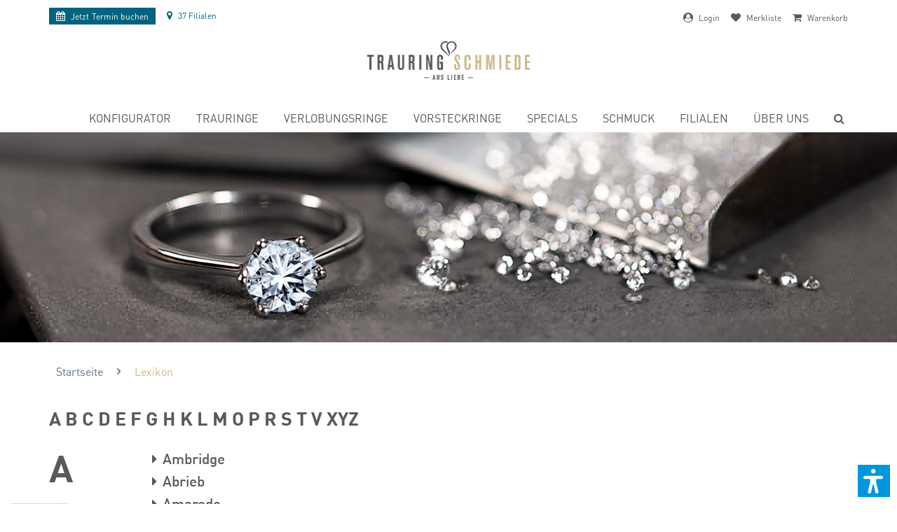

--- FILE ---
content_type: text/html; charset=UTF-8
request_url: https://www.trauringschmiede.de/lexikon
body_size: 36290
content:
<!DOCTYPE html> <html class="no-js" lang="DE"> <head> <meta charset="utf-8"> <meta name="robots" content="index,follow"/> <meta name="author" content=""> <meta name="revisit-after" content="15 days"/> <meta name="keywords" content="Ratgeber, lexikon"/> <meta name="description" content="Alles was Ihr über Trauringe, Verlobungsringe, Hochzeit und um diese Themen herum wissen solltet, erfahrt mehr in unserem Lexikon."/> <link rel="alternate" hreflang="de-at" href="http://www.trauringschmiede.at/lexikon/" /> <link rel="alternate" hreflang="de-de" href="https://www.trauringschmiede.de/lexikon" /> <link rel="alternate" hreflang="x-default" href="https://www.trauringschmiede.de/lexikon" /> <meta property="og:type" content="product" /> <meta property="og:site_name" content="Trauringschmiede" /> <meta property="og:title" content="Lexikon" /> <meta property="og:description" content="Alles was Ihr über Trauringe, Verlobungsringe, Hochzeit und um diese Themen herum wissen solltet, erfahrt mehr in unserem Lexikon." /> <meta property="og:url" content="https://www.trauringschmiede.de/lexikon" /> <meta property="og:image" content="" /> <meta name="twitter:card" content="product" /> <meta name="twitter:site" content="Trauringschmiede" /> <meta name="twitter:title" content="Lexikon" /> <meta name="twitter:description" content="Alles was Ihr über Trauringe, Verlobungsringe, Hochzeit und um diese Themen herum wissen solltet, erfahrt mehr in unserem Lexikon." /> <meta name="twitter:image" content="" /> <meta itemprop="copyrightHolder" content="Trauringschmiede" /> <meta itemprop="copyrightYear" content="2014" /> <meta itemprop="isFamilyFriendly" content="True" /> <meta itemprop="image" content="https://www.trauringschmiede.de/media/image/e8/c8/24/Logo-mit-Subline.png" /> <meta name="viewport" content="width=device-width, initial-scale=1.0"> <meta name="mobile-web-app-capable" content="yes"> <meta name="apple-mobile-web-app-title" content="Trauringschmiede"> <meta name="apple-mobile-web-app-capable" content="yes"> <meta name="apple-mobile-web-app-status-bar-style" content="default"> <link rel="apple-touch-icon-precomposed" href="https://www.trauringschmiede.de/media/image/dd/33/5e/TRS-Signet-180x180px-72dpi.jpg"> <link rel="shortcut icon" href="https://www.trauringschmiede.de/media/unknown/d9/0c/f4/favicon.ico"> <meta name="msapplication-navbutton-color" content="#00647F" /> <meta name="application-name" content="Trauringschmiede" /> <meta name="msapplication-starturl" content="https://www.trauringschmiede.de/" /> <meta name="msapplication-window" content="width=1024;height=768" /> <meta name="msapplication-TileImage" content="https://www.trauringschmiede.de/media/image/e1/3b/a4/TRS-Signet-150x150px-72dpi.jpg"> <meta name="msapplication-TileColor" content="#00647F"> <meta name="theme-color" content="#00647F" /> <link rel="canonical" href="https://www.trauringschmiede.de/lexikon"/> <title itemprop="name">Ratgeber rund um Verlobungsringe, Trauring und Hochzeit</title> <link href="/web/cache/1763372908_e1783f1b38e107a761940af1227da2c3.css" media="all" rel="stylesheet" type="text/css" />  <link rel="dns-prefetch" href="https://www.trauringschmiede.de"> <link rel="preload" as="font" href="/themes/Frontend/Trauringschmiede/frontend/_public/src/fonts/DINPro-Light.woff" crossorigin="anonymous" /> <link rel="preload" as="font" href="/themes/Frontend/Trauringschmiede/frontend/_public/src/fonts/DINPro-Regular.woff" crossorigin="anonymous" /> <link rel="preload" as="font" href="/themes/Frontend/Trauringschmiede/frontend/_public/src/fonts/346588_0_0.woff" crossorigin="anonymous" /> <link rel="preload" as="font" href="/themes/Frontend/Trauringschmiede/frontend/_public/src/fonts/346588_1_0.woff" crossorigin="anonymous" /> <link rel="preloader-stylesheet" href="/themes/Frontend/Trauringschmiede/frontend/_resources/styles/update.css?1768873069" /> <style> body { /*padding-top: 212px !important;*/ overflow-x: hidden !important; } @media(max-width: 450px) { body { /*padding-top: 232px !important;*/ } } .wvr-slider .slider-dh .slider-content .headline { display: none !important; } .wvr-slider .slider-dh .slider-content .dh-teaser-image > img { display: none; } .dh-teaser-text > div .dh-logo .logo { width: 30%; max-width: 310px; } .dh-teaser-text > div .dh-logo .ringe { width: 15%; max-width: 205px; } .dh-teaser-text > div h2 { margin: 5px 0 10px !important; } .dh-teaser-text > div .actions { margin: 15px auto 0 !important; } .dh-teaser-text > div .actions a { display: inline-block !important; } .full-link { position: absolute; top: 0; left: 0; height: 100%; width: 100%; background: red; opacity: 0; z-index: 1; } @media screen and (min-width: 600px) { .wvr-slider .slider-dh .slider-content { left: 0; top: 0; width: 100%; height: 100%; } .wvr-slider .slider-dh .slider-content .dh-teaser-image { text-align: center; } .wvr-slider .slider-dh .slider-content .dh-teaser-image > img { display: block; margin: 0 auto; } .dh-teaser-text { background: #a6cbd3; padding: 15px 30px; position: absolute; left: 0; bottom: 0; width: 100%; } .dh-teaser-text > div { width: 100%; box-sizing: border-box; max-width: 1800px; margin: 0 auto; display: flex; } .dh-teaser-text > div .dh-leer { flex: 1%; width: 1%; } .dh-teaser-text > div .dh-logo { flex: 28.7096774194%; width: 28.7096774194%; box-sizing: border-box; text-align: center; } .dh-teaser-text > div .dh-logo .logo { width: 90%; display: block; } .dh-teaser-text > div .dh-logo .ringe { width: 60%; display: block; margin: 0 auto; } .dh-teaser-text > div .dh-content { flex: 56.935483871%; width: 56.935483871%; text-align: left; } .dh-teaser-text > div .dh-content h2 { margin: 10px 0 20px; } } @media screen and (min-width: 900px) { .dh-teaser-text > div .dh-logo { flex: 38.7096774194%; width: 38.7096774194%; box-sizing: border-box; text-align: center; } .dh-teaser-text > div .dh-content { flex: 46.935483871%; width: 46.935483871%; text-align: left; } .dh-teaser-text > div .dh-logo .logo { width: 40%; display: inline-block; transform: translateY(-50%); } .dh-teaser-text > div .dh-logo .ringe { width: 30%; display: inline-block; } .dh-teaser-text { padding: 25px 30px; } } @media screen and (min-width: 1200px) { .dh-teaser-text > div .dh-logo { flex: 38.7096774194%; width: 38.7096774194%; box-sizing: border-box; text-align: center; } .dh-teaser-text > div .dh-content { flex: 36.935483871%; width: 36.935483871%; text-align: left; } .dh-teaser-text > div .dh-logo .logo { width: 40%; display: inline-block; margin-right: 10px; } .dh-teaser-text > div .dh-logo .ringe { width: 25%; display: inline-block; margin-left: 10px; } .dh-teaser-text { padding: 35px 30px; } } @media screen and (min-width: 1400px) { .dh-teaser-text > div .dh-logo .logo { margin-right: 40px; } .dh-teaser-text > div .dh-logo .ringe { margin-left: 40px; } .dh-teaser-text { padding: 45px 30px; } } @media screen and (max-width: 600px) { body { padding-top: 110px; } } </style> <style>img.lazy,img.lazyloading {background: url("[data-uri]") no-repeat 50% 50%;background-size: 60%;}</style> <script src="/themes/Frontend/Responsive/frontend/_public/vendors/js/modernizr/modernizr-custom.js"></script> <script>
dataLayer = window.dataLayer || [];
// Clear the previous ecommerce object
dataLayer.push({ ecommerce: null });
// Push regular datalayer
dataLayer.push ({"pageTitle":"Lexikon | Trauringschmiede","pageCategory":"Listing","pageSubCategory":"","pageCategoryID":11,"productCategoryPath":"Lexikon","pageSubCategoryID":"","pageCountryCode":"de_DE","pageLanguageCode":"de","pageVersion":1,"pageTestVariation":"1","pageValue":1,"pageAttributes":"1","productID":"","productStyleID":"","productEAN":"","productName":"","productPrice":"","productCategory":"Lexikon","productCurrency":"","productColor":"","productRealColor":""});
// Push new GA4 tags
dataLayer.push({"event":"view_item_list","ecommerce":[]});
// Push Remarketing tags
</script> <script>(function(w,d,s,l,i){w[l]=w[l]||[];w[l].push({'gtm.start':
new Date().getTime(),event:'gtm.js'});var f=d.getElementsByTagName(s)[0],
j=d.createElement(s),dl=l!='dataLayer'?'&l='+l:'';j.async=true;j.src=
'https://www.googletagmanager.com/gtm.js?id='+i+dl;f.parentNode.insertBefore(j,f);
})(window,document,'script','dataLayer','GTM-MKPP4K');</script> <script>var dv_accessibility_options = {"language":"de","standardToolPosition":4,"openToolKey":"ctrlQ","filters":{"height":"","displayBlock":".cart--amount,.cart--display,.cart--quantity","lineHeight":".account--display,.filter-panel--title,.navigation--signin-btn,.cart--amount,.cookie-permission--decline-button,.cookie-permission--configure-button,.cart--display","wrapInput":".main-search--form"},"enabledModules":{"keyboardNav":"1","contrast":"1","highlightLinks":"1","biggerText":"1","textSpacing":"1","legibleFonts":"1","bigCursor":"1","readingGuide":"1","tooltips":"1","pauseAnimations":"1"},"enableResetButton":"1","enablePageStructureButton":"1","enablePositionButton":"1","moduleKeyboardNav":{"frameColor":"#ff0000"},"moduleContrast":{"useInverseColors":"1","useDarkContrast":"1","useLightContrast":"1","useDesaturate":"1"},"moduleHighlightLinks":{"color":"#ffff00","background":"#00d1113a","highlightColor":"#000000"},"moduleLegibleFonts":["dvaccess-legible-fonts","dvaccess-legible-fonts-1"],"moduleBigCursor":{"imageURL":"[data-uri]"},"moduleReadingGuide":{"color":"#ff0000","background":"#000000","readingGuideColor":"#ff0000"},"snippets":{"copyright":"powered by <a href=https://designverign.de target=_blank rel=noopener title=designverign>designverign</a>","app.toggle.label":"Accessibility Tool ausklappen","menu.title":"Barrierefrei Hilfswerkzeuge","menu.button.move":"Icon verschieben","menu.button.page-structure":"Seiten-Struktur","menu.button.reset":"Zur\u00fccksetzen","menu.header.headers":"\u00dcberschriften","menu.header.landmarks":"Landmarks","menu.header.links":"Links","menu.position.left-top":"links oben","menu.position.left-center":"links zentriert","menu.position.left-bottom":"links unten","menu.position.right-top":"rechts oben","menu.position.right-center":"rechts mitte","menu.position.right-bottom":"rechts unten","menu.position.center-top":"mitte oben","menu.position.center-bottom":"mitte unten","module.button.bigger-text":"Gr\u00f6\u00dferer Text","module.button.bigger-text.0":"Gr\u00f6\u00dferer Text","module.button.bigger-text.1":"Gr\u00f6\u00dferer Text","module.button.bigger-text.2":"Gr\u00f6\u00dferer Text","module.button.bigger-text.3":"Gr\u00f6\u00dferer Text","module.button.cursor":"Mauszeiger","module.button.cursor.0":"Gro\u00dfer Mauszeiger","module.button.contrast":"Kontrast +","module.button.contrast.0":"Invertierte Farben","module.button.contrast.1":"Dunkler Kontrast","module.button.contrast.2":"Heller Kontrast","module.button.contrast.3":"Schwarz-Wei\u00df","module.button.highlight-links":"Links hervorheben","module.button.keyboard-nav":"Navigation per Tab-Taste","module.button.legible-fonts":"Schriftart","module.button.legible-fonts.0":"Lesbare Schriftart","module.button.legible-fonts.1":"Legasthenie freundlich","module.button.pause-animations":"Animationen pausieren","module.button.pause-animations.0":"Animationen abspielen","module.button.reading-guide":"Lese-F\u00fchrung","module.button.reading-guide.0":"Lese-F\u00fchrung","module.button.reading-guide.1":"Lese-F\u00fchrung","module.button.reading-guide.modal-title":"Hinweis","module.button.reading-guide.modal-text":"Tippen Sie kurz auf dem Bildschirm um die Lesef\u00fchrung auszurichten.","module.button.reading-guide.modal-button-text":"Verstanden","module.button.text-spacing":"Zeichen-Abstand","module.button.text-spacing.0":"Kleiner Abstand","module.button.text-spacing.1":"Moderater Abstand","module.button.text-spacing.2":"Gro\u00dfer Abstand","module.button.tooltips":"Zus\u00e4tzliche Beschreibung"},"reloadOnXHR":false};</script> <link href="/custom/plugins/VerignDvAccessibility/Resources/public/css/dvaccess.min.css" media="all" rel="stylesheet" type="text/css" /> <link href="/custom/plugins/VerignDvAccessibility/Resources/public/css/shopwareaccess.css" media="all" rel="stylesheet" type="text/css" /> </head> <body class=" is--ctl-listing is--act-index no-flag" >  <noscript> <iframe src="https://www.googletagmanager.com/ns.html?id=GTM-MKPP4K" height="0" width="0" style="display:none;visibility:hidden"> </iframe> </noscript>  <div class="page-wrap"> <noscript class="noscript-main"> <div class="alert is--warning"> <div class="alert--icon"> <i class="icon--element icon--warning"></i> </div> <div class="alert--content"> Um Trauringschmiede in vollem Umfang nutzen zu k&ouml;nnen, empfehlen wir Ihnen Javascript in Ihrem Browser zu aktiveren. </div> </div> </noscript> <header class="header-main"> <style> #CookiebotWidget { display: none !important; } /* Nur auf Desktop-Geräten anzeigen */ @media (min-width: 1024px) { .d-desktop { display: block; } .d-mobile { display: none; } } @media (max-width: 768px) { .content--breadcrumb { display: none; } .nv-left ul li.navigation--entry-franchise { display: none; } .nv-right span span { display: none; } .new-topbar a { font-size: 80%; } .nv-left { order: 1; margin-left: -195px; left: 50%; position: absolute; top: 5px; } .nv-right { order: 2; margin-right: -195px; right: 50%; position: absolute; left: auto; top: 5px; } .nv-right ul li:last-child { margin-right: 0; } } @media (max-width: 497px) { .nv-left { order: 1; margin-left: 0; left: 0%; position: relative; top: 5px; } .nv-right { order: 2; margin-right: 0; right: 0; position: relative; left: auto; top: 5px; } } /* Nur auf mobilen Geräten anzeigen */ @media (max-width: 1023px) { .d-desktop { display: none; } .d-mobile { display: block; } } .new-topbar { display: flex; justify-content: space-between; font-size: 66.6666666667%; align-items: center; position: relative; top: 10px; z-index: 1; } .new-topbar i { font-size: 116.6666666667%; display: inline-block; float: none !important; padding: 0 5px 0 0; } .new-topbar a { line-height: 100%; } .new-topbar ul { display: flex; } .new-topbar ul li { margin-right: 1rem; } .nv-left { order: 1; /* Ändert die Reihenfolge des Elements */ } .nv-right { order: 2; /* Ändert die Reihenfolge des Elements */ } .nv-right span span { /* display: none; */ } .nv-right i { /* margin-top: 12px; */ } .new-topbar .nv-left { transform: translateY(-2px); } .navigation--entry.IndexHeaderFilialen svg { fill: #00647f; height: 14px; width: auto; vertical-align: -.125em; margin-right: 3px; } .navigation--entry.IndexHeaderFilialen a:not(.termin-buchen-header) { color: #00647f !important; } .termin-buchen-header { white-space: nowrap; transition: background-color .5s ease; transition: color .5s ease; background-color: #00647f!important; color: #fff!important; display: block; padding: 5px 10px; font-weight: 400; transform: translateY(2px); } .no-touch a.termin-buchen-header:hover { background: #cfb787!important; color: #58595b!important } /* Overlay-Stil */ .remove-overlay { position: fixed; top: 0; left: 0; width: 100%; height: 100%; background-color: rgba(255, 255, 255, 0.5); /* Halbtransparenter Hintergrund */ display: flex; align-items: center; justify-content: center; z-index: 9999; /* Stellen Sie sicher, dass das Overlay über anderen Inhalten liegt */ } /* Lade-Icon-Stil */ .remove-loader { border: 4px solid #000; /* Hellere Farbe für den Rand des Icons */ border-top: 4px solid #cfb787; /* Farbe für den oberen Rand des Icons */ border-radius: 50%; width: 40px; height: 40px; animation: spin 2s linear infinite; /* Animationsdrehung */ } /* Animationskeyframes für das Drehen des Icons */ @keyframes spin { 0% { transform: rotate(0deg); } 100% { transform: rotate(360deg); } } .is--ctl-listing .content--breadcrumb { margin-top: 20px; } .is--ctl-detail .content--breadcrumb { margin-top: 30px; } </style> <div class="main-width"> <div class="new-topbar"> <div class="nv-left"> <ul> <li class="navigation--entry"> <a href="/termine" class="termin-buchen-header"> <i class="fa fa-calendar" aria-hidden="true"></i> <span class="no-mobile">Jetzt </span>Termin buchen </a> </li> <li class="navigation--entry IndexHeaderFilialen"> <a href="/filialen" class=""><i class="fa fa-map-marker" aria-hidden="true"></i> <span>37 Filialen</span></a> </li> </ul> </div> <div class="nv-right"> <ul>  <li class="navigation--entry entry--account-link"> <span class="header-account-button link-span cursor" href="https://www.trauringschmiede.de/account" title=""> <i class="fa fa-user-circle" aria-hidden="true"></i> <span> Login </span> </span> </li> <li class="navigation--entry entry--notepad" > <span class="header-bookmarks-button cursor" href="#show-hide--note" title="Merkliste"> <i class="fa fa-heart" aria-hidden="true"></i> <span> Merkliste </span>  </span> </li> <li class="navigation--entry entry--checout" > <span class="is--icon-left cart--link link-span cursor" href="https://www.trauringschmiede.de/checkout/confirm" title="Warenkorb"> <i class="fa fa-shopping-cart" aria-hidden="true"></i> <span> Warenkorb </span> </span> </li>  </ul> </div> </div> <div class="container header--navigation"> <div class="logo-main block-group" role="banner"> <div class="logo--shop block"> <a class="logo--link" href="https://www.trauringschmiede.de/" title="Trauringschmiede - zur Startseite wechseln"> <picture> <source srcset="https://www.trauringschmiede.de/media/image/4f/79/d1/Logo-mit-Subline.webp" type="image/webp" media="(min-width: 78.75em)"> <source srcset="https://www.trauringschmiede.de/media/image/e8/c8/24/Logo-mit-Subline.png" media="(min-width: 78.75em)"> <source srcset="https://www.trauringschmiede.de/media/image/4f/79/d1/Logo-mit-Subline.webp" type="image/webp" media="(min-width: 64em)"> <source srcset="https://www.trauringschmiede.de/media/image/e8/c8/24/Logo-mit-Subline.png" media="(min-width: 64em)"> <source srcset="https://www.trauringschmiede.de/media/image/4f/79/d1/Logo-mit-Subline.webp" type="image/webp" media="(min-width: 48em)"> <source srcset="https://www.trauringschmiede.de/media/image/e8/c8/24/Logo-mit-Subline.png" media="(min-width: 48em)"> <source srcset="https://www.trauringschmiede.de/media/image/4f/79/d1/Logo-mit-Subline.webp" type="image/webp"> <img loading="lazy" srcset="https://www.trauringschmiede.de/media/image/e8/c8/24/Logo-mit-Subline.png" alt="Trauringschmiede - zur Startseite wechseln" /> </picture> </a> </div> </div> <div class="container--ajax-cart" data-collapse-cart="true"></div> </div> <nav class="navigation-main"> <div class="container" data-menu-scroller="true" data-listSelector=".navigation--list.container" data-viewPortSelector=".navigation--list-wrapper"> <div class="navigation--list-wrapper"> <ul class="navigation--list container" role="menubar" itemscope="itemscope" itemtype="http://schema.org/SiteNavigationElement"> <li class="navigation--entry is--home" role="menuitem"><a class="navigation--link is--first" href="https://www.trauringschmiede.de/" title="Home" itemprop="url"><span itemprop="name">Home</span></a></li><li class="navigation--entry" role="menuitem"><a class="navigation--link" href="https://www.trauringschmiede.de/konfigurator" title="Konfigurator" itemprop="url"><span itemprop="name">Konfigurator</span></a></li><li class="navigation--entry" role="menuitem"><a class="navigation--link" href="https://www.trauringschmiede.de/trauringe" title="Trauringe" itemprop="url"><span itemprop="name">Trauringe</span></a></li><li class="navigation--entry" role="menuitem"><a class="navigation--link" href="https://www.trauringschmiede.de/verlobungsringe" title="Verlobungsringe" itemprop="url"><span itemprop="name">Verlobungsringe</span></a></li><li class="navigation--entry" role="menuitem"><a class="navigation--link" href="https://www.trauringschmiede.de/vorsteckringe" title="Vorsteckringe" itemprop="url"><span itemprop="name">Vorsteckringe</span></a></li><li class="navigation--entry" role="menuitem"><a class="navigation--link" href="https://www.trauringschmiede.de/ring-specials" title="Specials" itemprop="url"><span itemprop="name">Specials</span></a></li><li class="navigation--entry" role="menuitem"><a class="navigation--link" href="https://www.trauringschmiede.de/diamantschmuck" title="Schmuck" itemprop="url"><span itemprop="name">Schmuck</span></a></li><li class="navigation--entry" role="menuitem"><a class="navigation--link" href="https://www.trauringschmiede.de/filialen" title="Filialen" itemprop="url"><span itemprop="name">Filialen</span></a></li><li class="navigation--entry" role="menuitem"><a class="navigation--link" href="https://www.trauringschmiede.de/philosophie" title="Über uns" itemprop="url"><span itemprop="name">Über uns</span></a></li> </ul> </div> </div> </nav> <span class="header-search-button" href="#show-hide--search" title="Suche anzeigen / schließen"> <span class="search--display"><i class="fa fa-search" aria-hidden="true"></i><span class="text" style="display: none;">Suche</span></span> </span> <span class="header-mobile-menu-icon entry--trigger" href="#offcanvas--right" data-direction="fromRight" data-offcanvas="true" data-offcanvasselector=".sidebar-menu"> <i class="fa fa-bars" aria-hidden="true"></i> </span> </div> </header> <div class="banner--container category-banner--container category-background-banner--container "> </div> <style> .listing-183 .content--breadcrumb,.listing-28 .content--breadcrumb, .listing-27 .content--breadcrumb { display: none !important; } .category-background-banner--container { background-size: cover; background-position: center; background-repeat: no-repeat; background-image:url(https://www.trauringschmiede.de/media/image/3b/92/21/trauring-abc.jpg); } @media screen and (max-width: 768px) { .category-background-banner--container { height: 200px !important; padding: 1rem 0 !important; } .category-background-banner--container .categorie-title--wrapper { text-align: center; position: relative; right: 0; top: 10px; left: 0; } .category-background-banner--container .categorie-title--wrapper h1.title { color: #cfb787; font-family: ffdinwebprobold, Helvetica, Arial, sans-serif; font-size: 200%; font-weight: 400; line-height: 125%; } .category-background-banner--container .categorie-title--wrapper h2.title { color: #58595b !important; font-family: ffdinwebpromedium, Helvetica, Arial, sans-serif; font-size: 166.66666667%; font-weight: 400; line-height: 125%; } } </style> <div> </div> <div class="container content--breadcrumb"> <ul class="breadcrumb--list"> <li class="breadcrumb--entry" itemprop="itemListElement" itemscope itemtype="http://schema.org/ListItem" > <a class="breadcrumb--link" href="/" title="Startseite" itemprop="item"> <link itemprop="url" href="/" /> <span class="breadcrumb--title" itemprop="name">Startseite</span> </a> <meta itemprop="position" content="0" /> </li> <li class="breadcrumb--separator"> <i class="icon--arrow-right"></i> </li> <li class="breadcrumb--entry is--active" itemprop="itemListElement" itemscope itemtype="http://schema.org/ListItem" > <a class="breadcrumb--link" href="https://www.trauringschmiede.de/lexikon" title="Lexikon" itemprop="item"> <link itemprop="url" href="https://www.trauringschmiede.de/lexikon" /> <span class="breadcrumb--title" itemprop="name">Lexikon</span> </a> <meta itemprop="position" content="1" /> </li> </ul> </div> <section class=" content-main container block-group"> <nav class="content--breadcrumb block"> <ul class="breadcrumb--list" role="menu" itemscope itemtype="http://schema.org/BreadcrumbList"> <li class="breadcrumb--entry" itemprop="itemListElement" itemscope itemtype="http://schema.org/ListItem" > <a class="breadcrumb--link" href="https://www.trauringschmiede.de/" title="Startseite" itemprop="item"> <link itemprop="url" href="https://www.trauringschmiede.de/" /> <span class="breadcrumb--title" itemprop="name">Startseite</span> </a> <meta itemprop="position" content="0" /> </li> <li class="breadcrumb--separator"> <i class="icon--arrow-right"></i> </li> <li class="breadcrumb--entry is--active" itemprop="itemListElement" itemscope itemtype="http://schema.org/ListItem" > <a class="breadcrumb--link" href="https://www.trauringschmiede.de/lexikon" title="Lexikon" itemprop="item"> <link itemprop="url" href="https://www.trauringschmiede.de/lexikon" /> <span class="breadcrumb--title" itemprop="name">Lexikon</span> </a> <meta itemprop="position" content="1" /> </li> </ul> </nav> <div class="content-main--inner"> <div class="content--wrapper"> <div class="content listing--content"> <style> .trs-listing{ display:none; } </style> <div class="trs-listing"> <div class="listing--wrapper visible--xl visible--l visible--m visible--s visible--xs has--sidebar-filter"> <div class="listing--container"> <div class="listing-no-filter-result"> <div class="alert is--info is--rounded is--hidden"> <div class="alert--icon"> <i class="icon--element icon--info"></i> </div> <div class="alert--content"> Für die Filterung wurden keine Ergebnisse gefunden! </div> </div> </div> <div class="listing" data-ajax-wishlist="true" data-compare-ajax="true" > </div> </div> <div class="listing--bottom-paging"> <div class="listing--paging panel--paging"> </div> </div> </div> </div> <nav class="abc-letter-register"> <ul> <li data-letter="A" class="has--childs"> <a href="https://www.trauringschmiede.de/lexikon#A">A</a> </li> <li data-letter="B" class="has--childs"> <a href="https://www.trauringschmiede.de/lexikon#B">B</a> </li> <li data-letter="C" class="has--childs"> <a href="https://www.trauringschmiede.de/lexikon#C">C</a> </li> <li data-letter="D" class="has--childs"> <a href="https://www.trauringschmiede.de/lexikon#D">D</a> </li> <li data-letter="E" class="has--childs"> <a href="https://www.trauringschmiede.de/lexikon#E">E</a> </li> <li data-letter="F" class="has--childs"> <a href="https://www.trauringschmiede.de/lexikon#F">F</a> </li> <li data-letter="G" class="has--childs"> <a href="https://www.trauringschmiede.de/lexikon#G">G</a> </li> <li data-letter="H" class="has--childs"> <a href="https://www.trauringschmiede.de/lexikon#H">H</a> </li> <li data-letter="K" class="has--childs"> <a href="https://www.trauringschmiede.de/lexikon#K">K</a> </li> <li data-letter="L" class="has--childs"> <a href="https://www.trauringschmiede.de/lexikon#L">L</a> </li> <li data-letter="M" class="has--childs"> <a href="https://www.trauringschmiede.de/lexikon#M">M</a> </li> <li data-letter="O" class="has--childs"> <a href="https://www.trauringschmiede.de/lexikon#O">O</a> </li> <li data-letter="P" class="has--childs"> <a href="https://www.trauringschmiede.de/lexikon#P">P</a> </li> <li data-letter="R" class="has--childs"> <a href="https://www.trauringschmiede.de/lexikon#R">R</a> </li> <li data-letter="S" class="has--childs"> <a href="https://www.trauringschmiede.de/lexikon#S">S</a> </li> <li data-letter="T" class="has--childs"> <a href="https://www.trauringschmiede.de/lexikon#T">T</a> </li> <li data-letter="V" class="has--childs"> <a href="https://www.trauringschmiede.de/lexikon#V">V</a> </li> <li data-letter="XYZ" class="has--childs"> <a href="https://www.trauringschmiede.de/lexikon#XYZ">XYZ</a> </li> </ul> </nav> <section class="abc-container-navi"> <div class="close-abc-container-navi"></div> <div class="abc-letter-container has--childs" data-id="A"> <a name="A"></a> <div class="abc-letter-item">A</div> <div class="abc-letter-list"> <ul> <li> <a href="https://www.trauringschmiede.de/ambridge" class="show-more" data-id="219">Ambridge</a> <div class="abc-letter-short-description" data-id="219"> <p>Ein wunderbarer heller Farbton der andeutungsweise ins Rosa übergeht - Die Ambridge Rose, gezüchtet im vergangenen Jahrhundert in England ist Namensgeber und Inspiration für unsere exklusiven Goldlegierung Ambridge 585 und Ambridge 750.</p> <div class="button-wrapper"> <a href="https://www.trauringschmiede.de/ambridge" class="blue with-arrow textbutton">Zum Beitrag</a> </div> </div> </li> <li> <a href="https://www.trauringschmiede.de/abrieb" class="show-more" data-id="13">Abrieb</a> <div class="abc-letter-short-description" data-id="13"> <p>Die wohl wichtigste Materialeigenschaft bei Trauringen ist der sogenannte Abrieb. Der Abrieb eines Materials entscheidet darüber, wie lange ein Ring seine Form und Stärke behalten wird. Jedes Material ist einem gewissen Schwund ausgesetzt.</p> <div class="button-wrapper"> <a href="https://www.trauringschmiede.de/abrieb" class="blue with-arrow textbutton">Zum Beitrag</a> </div> </div> </li> <li> <a href="https://www.trauringschmiede.de/amaredo" class="show-more" data-id="20">Amaredo</a> <div class="abc-letter-short-description" data-id="20"> <p>Amaredo ist eine deutsche Solitär- und Schmuckmarke mit dem Schwerpunkt auf Diamantschmuck. Neben der sehr hohen Qualität der Schmuckstücke, welche traditionell in Deutschland hergestellt werden, überzeugt vor allem das Design und die ausgefallene Formensprache.</p> <div class="button-wrapper"> <a href="https://www.trauringschmiede.de/amaredo" class="blue with-arrow textbutton">Zum Beitrag</a> </div> </div> </li> <li> <a href="https://www.trauringschmiede.de/antragsring" class="show-more" data-id="21">Antragsring</a> <div class="abc-letter-short-description" data-id="21"> <p>Die Bedeutung des Antragsrings hat sich in den letzten Jahren in Deutschland stark verändert. Noch vor 20 Jahren verstand man unter Verlobungsringe ein Paar Ringe, welche von beiden Partnern vor der Hochzeit an der linken Hand getragen wurden. Meistens waren diese aus Silber oder Edelstahl.</p> <div class="button-wrapper"> <a href="https://www.trauringschmiede.de/antragsring" class="blue with-arrow textbutton">Zum Beitrag</a> </div> </div> </li> <li> <a href="https://www.trauringschmiede.de/trauringe_aurum" class="show-more" data-id="22">AU / Aurum</a> <div class="abc-letter-short-description" data-id="22"> <p>Gold ist selten, kostbar und seit jeher eines der faszinierensten Metalle unseres Planeten. Kaum ein zweites Metall versteht es die Menschheit seit Jahrhunderten so stark zu beeinflussen wie das Gold.</p> <div class="button-wrapper"> <a href="https://www.trauringschmiede.de/trauringe_aurum" class="blue with-arrow textbutton">Zum Beitrag</a> </div> </div> </li> <li> <a href="https://www.trauringschmiede.de/aufteilung" class="show-more" data-id="23">Aufteilung</a> <div class="abc-letter-short-description" data-id="23"> <p>Die Aufteilung bezeichnet beim Trauring die Verhältnisse von verschiedenen Legierungen zueinander. Die Gebräuchlichste Aufteilung ist die mehrfarbige Aufteilung längs der Ringschiene.</p> <div class="button-wrapper"> <a href="https://www.trauringschmiede.de/aufteilung" class="blue with-arrow textbutton">Zum Beitrag</a> </div> </div> </li> </ul> </div> </div> <div class="abc-letter-container has--childs" data-id="B"> <a name="B"></a> <div class="abc-letter-item">B</div> <div class="abc-letter-list"> <ul> <li> <a href="https://www.trauringschmiede.de/baguette" class="show-more" data-id="48">Baguette</a> <div class="abc-letter-short-description" data-id="48"> <p>Der Baguette-Schliff erfreut sich mittlerweile wieder zunehmender Beliebtheit insbesondere bei Trauringen findet er vermehrt Verwendung. Baguette stammt aus dem französischen und bedeutet Stab oder Stäbchen. Damit ist dieser Schliff auch schon sehr gut beschrieben.</p> <div class="button-wrapper"> <a href="https://www.trauringschmiede.de/baguette" class="blue with-arrow textbutton">Zum Beitrag</a> </div> </div> </li> <li> <a href="https://www.trauringschmiede.de/beratung" class="show-more" data-id="49">Beratung</a> <div class="abc-letter-short-description" data-id="49"> <p>Wir sind dafür da um Sie glücklich zu machen - über 25x in Deutschland. Und das heißt nicht nur, dass wir mit Ihnen zusammen die schönsten Trauringe für Sie finden möchten, sondern auch dass wir Ihnen Wissen vermitteln.</p> <div class="button-wrapper"> <a href="https://www.trauringschmiede.de/beratung" class="blue with-arrow textbutton">Zum Beitrag</a> </div> </div> </li> <li> <a href="https://www.trauringschmiede.de/best" class="show-more" data-id="50">Bestellung</a> <div class="abc-letter-short-description" data-id="50"> <p>Wir sind dafür da - über 25x in Deutschland. Und das heißt nicht nur, dass wir mit Ihnen zusammen die atemberaubensten Trauringe für Sie finden, sondern auch dass wir Ihnen Wissen vermitteln.</p> <div class="button-wrapper"> <a href="https://www.trauringschmiede.de/best" class="blue with-arrow textbutton">Zum Beitrag</a> </div> </div> </li> <li> <a href="https://www.trauringschmiede.de/bruenieren" class="show-more" data-id="53">Brünieren</a> <div class="abc-letter-short-description" data-id="53"> <p>Eine dekorative Optik ist die Basis für eine formvollendete Schmuckkollektion. Um immer neue, ansprechende Schmuckstücke zu kreieren, gibt es inzwischen eine Vielzahl von Möglichkeiten. Von der Verwendung spezieller Materialien, über den Einsatz von Edelsteinen, bis hin zu ausgefallenen Formen, sind der Kreativität der Schmuckhersteller keine Grenzen gesetzt.</p> <div class="button-wrapper"> <a href="https://www.trauringschmiede.de/bruenieren" class="blue with-arrow textbutton">Zum Beitrag</a> </div> </div> </li> </ul> </div> </div> <div class="abc-letter-container has--childs" data-id="C"> <a name="C"></a> <div class="abc-letter-item">C</div> <div class="abc-letter-list"> <ul> <li> <a href="https://www.trauringschmiede.de/carat" class="show-more" data-id="60">Carat</a> <div class="abc-letter-short-description" data-id="60"> <p>Der Begriff Carat (ct.) steht für die Gewichtsangabe von Edelsteinen. Vor allem Diamanten werden in Carat angegeben. Das Gewicht von einem Carat entspricht nach heutiger Festlegung 0,2 g.</p> <div class="button-wrapper"> <a href="https://www.trauringschmiede.de/carat" class="blue with-arrow textbutton">Zum Beitrag</a> </div> </div> </li> <li> <a href="https://www.trauringschmiede.de/nowotny-collection-ruesch" class="show-more" data-id="62">Collection Ruesch Trauringe</a> <div class="abc-letter-short-description" data-id="62"> <p>Die Wiener Traditionsfirma wurde 1881 von den Brüdern Nowotny gegründet und wird seither als Familienunternehmen geführt. Was macht den Erfolg des österreichischen Unternehmens aus? Die Schlüsselkompetenzen: Handwerkliche Perfektion, ausgereiftes technisches Know-how und ein Erfahrungsschatz von weit über 100 Jahren!</p> <div class="button-wrapper"> <a href="https://www.trauringschmiede.de/nowotny-collection-ruesch" class="blue with-arrow textbutton">Zum Beitrag</a> </div> </div> </li> </ul> </div> </div> <div class="abc-letter-container has--childs" data-id="D"> <a name="D"></a> <div class="abc-letter-item">D</div> <div class="abc-letter-list"> <ul> <li> <a href="https://www.trauringschmiede.de/diamanten_trauring" class="show-more" data-id="63">Diamanten</a> <div class="abc-letter-short-description" data-id="63"> <p>Der Diamant ist die Krönung eines jeden Trauring- und Verlobungsrings. Von keinem anderen Edelstein geht eine solche Faszination aus. Wir verraten Ihnen was diesen Stein so besonders macht.</p> <div class="button-wrapper"> <a href="https://www.trauringschmiede.de/diamanten_trauring" class="blue with-arrow textbutton">Zum Beitrag</a> </div> </div> </li> <li> <a href="https://www.trauringschmiede.de/diamantierung" class="show-more" data-id="64">Diamantierung</a> <div class="abc-letter-short-description" data-id="64"> <p>Die Diamantierung ist eine sehr klassische Gestaltungsmöglichkeit bei Trauringen. Dabei werden mit einer Diamantfräse facettenreiche Motive in die Ringoberfläche eingebracht. Diamantierungen werden oft bei klassischen Steinlosen Ringen eingesetzt, oder auch in Kombination mit sehr kleinen Diamanten um deren Funkeln zu unterstützen.</p> <div class="button-wrapper"> <a href="https://www.trauringschmiede.de/diamantierung" class="blue with-arrow textbutton">Zum Beitrag</a> </div> </div> </li> <li> <a href="https://www.trauringschmiede.de/diamanten_politur" class="show-more" data-id="66">Diamanten Politur</a> <div class="abc-letter-short-description" data-id="66"> <p>Erscheinungsbild und Wirkung eines Diamanten werden nicht unwesentlich durch die Polierung bestimmt. Dementsprechend fließt sie bei einer Expertise in Beurteilung und Bewertung mit ein. Aus Symmetrie und Polierung resultieren das Feuer und die Brillanz des Steins. Fehler bei der Polierung beeinträchtigen die Strahlkraft und können gegebenenfalls zu Wertminderungen führen.</p> <div class="button-wrapper"> <a href="https://www.trauringschmiede.de/diamanten_politur" class="blue with-arrow textbutton">Zum Beitrag</a> </div> </div> </li> <li> <a href="https://www.trauringschmiede.de/diamanten_symmetrie" class="show-more" data-id="67">Diamanten Symmetrie</a> <div class="abc-letter-short-description" data-id="67"> <p>Die Symmetrie hat Einfluss auf Brillanz und Feuer des Diamanten. Die exakte Anordnung und Ausführung der Facetten ermöglichen einen Lichteinfall, der idealerweise das Optimum des Steins sowohl an Brillanz als auch an Feuer freisetzt.</p> <div class="button-wrapper"> <a href="https://www.trauringschmiede.de/diamanten_symmetrie" class="blue with-arrow textbutton">Zum Beitrag</a> </div> </div> </li> <li> <a href="https://www.trauringschmiede.de/einschluesse" class="show-more" data-id="68">Diamanten Einschlüsse</a> <div class="abc-letter-short-description" data-id="68"> <p>Der Gedanke an Diamanten lässt das Herz von Frauen höher schlagen. Das galt schon lange vor Marilyn Monroes Song und gilt auch heute noch. Doch was sind eigentlich Diamanten? Rein wissenschaftlich betrachtet handelt es sich bei Diamanten um ein Mineral als kubische Modifikation des Kohlenstoffs, der unter starkem Druck komprimiert wurde.</p> <div class="button-wrapper"> <a href="https://www.trauringschmiede.de/einschluesse" class="blue with-arrow textbutton">Zum Beitrag</a> </div> </div> </li> <li> <a href="https://www.trauringschmiede.de/diamanten-entstehung" class="show-more" data-id="246">Diamanten Entstehung</a> <div class="abc-letter-short-description" data-id="246"> <p>Die Diamanten Entstehung im Detail erklärt. Wie entstehen Diamanten, welche Voraussetzungen müssen zur Entstehung vorherrschen und was ist das Besondere an der Entstehung.</p> <div class="button-wrapper"> <a href="https://www.trauringschmiede.de/diamanten-entstehung" class="blue with-arrow textbutton">Zum Beitrag</a> </div> </div> </li> </ul> </div> </div> <div class="abc-letter-container has--childs" data-id="E"> <a name="E"></a> <div class="abc-letter-item">E</div> <div class="abc-letter-list"> <ul> <li> <a href="https://www.trauringschmiede.de/edelsteine" class="show-more" data-id="76">Edelsteine</a> <div class="abc-letter-short-description" data-id="76"> <p>Schmuck mit bunten, funkelnden Steinen ist beliebt. Doch es herrscht Verwirrung über die Begriffe, was ist denn echter Edelsteinschmuck? Worin unterscheidet er sich zum Beispiel vom Diamantschmuck oder vom Modeschmuck?</p> <div class="button-wrapper"> <a href="https://www.trauringschmiede.de/edelsteine" class="blue with-arrow textbutton">Zum Beitrag</a> </div> </div> </li> <li> <a href="https://www.trauringschmiede.de/trauringe-aus-eisen" class="show-more" data-id="77">Eisen</a> <div class="abc-letter-short-description" data-id="77"> <p>Eisen ist heutzutage in erster Linie als stabiles Baumetall bekannt. Doch auch als Material für wertvolle und durchaus filigrane Schmuckstücke war Eisen im Laufe der Menschheitsgeschichte immer wieder sehr beliebt. So galt Eisen über einen langen Zeitraum als Statussymbol. Außerdem wurde eine ganze Periode der Frühgeschichte – die Eisenzeit – nach dem wertvollen Metall benannt.</p> <div class="button-wrapper"> <a href="https://www.trauringschmiede.de/trauringe-aus-eisen" class="blue with-arrow textbutton">Zum Beitrag</a> </div> </div> </li> </ul> </div> </div> <div class="abc-letter-container has--childs" data-id="F"> <a name="F"></a> <div class="abc-letter-item">F</div> <div class="abc-letter-list"> <ul> <li> <a href="https://www.trauringschmiede.de/fassung" class="show-more" data-id="81">Fassung</a> <div class="abc-letter-short-description" data-id="81"> <p>Wenn zwei Menschen sich die immerwährende Liebe versprechen, so wählen sie oft einen Trauring mit einem oder mehreren funkelnden Diamanten als Symbol der Ewigkeit ihrer Zuneigung.</p> <div class="button-wrapper"> <a href="https://www.trauringschmiede.de/fassung" class="blue with-arrow textbutton">Zum Beitrag</a> </div> </div> </li> <li> <a href="https://www.trauringschmiede.de/fischer-trauringe" class="show-more" data-id="82">Fischer Trauringe</a> <div class="abc-letter-short-description" data-id="82"> <p>Die Pforzheimer Schmuckmanufaktur Fischer überzeugt seit Jahrzehnten mit edlen Ringkollektionen, die zeitlos schön sind. Eine große Firmengeschichte hinter jedem Trauring</p> <div class="button-wrapper"> <a href="https://www.trauringschmiede.de/fischer-trauringe" class="blue with-arrow textbutton">Zum Beitrag</a> </div> </div> </li> <li> <a href="https://www.trauringschmiede.de/fugen" class="show-more" data-id="83">Fugen</a> <div class="abc-letter-short-description" data-id="83"> <p>Fugen in Trauringen und Schmuckringen sind heutzutage kaum noch wegzudenken. ´Kaum ein anderes Gestaltugsmerkmal bietet soviel verschiedenen Ausdrucksmöglichkeiten. Die gebräuchlichste Form der Fuge ist die V-Fuge.</p> <div class="button-wrapper"> <a href="https://www.trauringschmiede.de/fugen" class="blue with-arrow textbutton">Zum Beitrag</a> </div> </div> </li> </ul> </div> </div> <div class="abc-letter-container has--childs" data-id="G"> <a name="G"></a> <div class="abc-letter-item">G</div> <div class="abc-letter-list"> <ul> <li> <a href="https://www.trauringschmiede.de/galvanik" class="show-more" data-id="85">Galvanik</a> <div class="abc-letter-short-description" data-id="85"> <p>Die Galvanisierung ist ein Verfahren zur Behandlung metallischer Oberflächen, das auch bei der Schmuckherstellung verwendet wird. Die Galvanotechnik ist auch aus der Behandlung von Elektroplatinen bekannt. In einem elektrolytischen Bad werden Metalle unter Strom gesetzt und so mit einem Überzug aus einem anderen Metall versehen. Das wird zum Beispiel gemacht, um Metalloberflächen vor Korrosion zu schützen.</p> <div class="button-wrapper"> <a href="https://www.trauringschmiede.de/galvanik" class="blue with-arrow textbutton">Zum Beitrag</a> </div> </div> </li> <li> <a href="https://www.trauringschmiede.de/gebrauchsspuren" class="show-more" data-id="87">Gebrauchsspuren</a> <div class="abc-letter-short-description" data-id="87"> <p>Jeder wunderschöne neue Ring bekommt im Laufe der Zeit seine Gebrauchsspuren. Ein Ring an der Hand wird jeden Tag mit harten und erbarmungslosen Gegenständen konfrontiert, wie z.B. Türklinken, Treppengeländer, usw.</p> <div class="button-wrapper"> <a href="https://www.trauringschmiede.de/gebrauchsspuren" class="blue with-arrow textbutton">Zum Beitrag</a> </div> </div> </li> <li> <a href="https://www.trauringschmiede.de/gerstner-trauringe" class="show-more" data-id="88">Gerstner Trauringe</a> <div class="abc-letter-short-description" data-id="88"> <p>Eheringe aus dem Hause August Gerstner sind immer etwas besonderes. Der Trauringhersteller zeichnet sich durch eine lange Tradition und Erfahrung in der Fertigung von Eheringen und Verlobungsringen aus.</p> <div class="button-wrapper"> <a href="https://www.trauringschmiede.de/gerstner-trauringe" class="blue with-arrow textbutton">Zum Beitrag</a> </div> </div> </li> <li> <a href="https://www.trauringschmiede.de/giloy-trauringe" class="show-more" data-id="90">Giloy Trauringe</a> <div class="abc-letter-short-description" data-id="90"> <p>Giloy ist ein deutsches Traditionsunternehmen und ein Urgestein der Diamant- und Edelsteinbranche. 1931 von Herbert Giloy in Idar-Oberstein als Diamantschleiferei gegründet, hat die Firma im Laufe der nachfolgenden Jahrzehnte weitere Bereiche für sich erschlossen, wird mittlerweile in 3. Generation geführt und ist heute einer der größten Schmuckhersteller Europas. Die Kernkompetenz Diamanten und Edelsteine spielen dabei bis heute die wichtigste Rolle.</p> <div class="button-wrapper"> <a href="https://www.trauringschmiede.de/giloy-trauringe" class="blue with-arrow textbutton">Zum Beitrag</a> </div> </div> </li> <li> <a href="https://www.trauringschmiede.de/goldankauf" class="show-more" data-id="91">Goldankauf</a> <div class="abc-letter-short-description" data-id="91"> <p>Wir kaufen Ihr Gold, Silber und Platin zu sehr guten Preisen - an 11 Standorten in Deutschland Besuchen Sie eine der 11 aufgeführten Filialen und lassen Sie sich von uns beraten. Gerne kaufen wir Ihr alten Gold an und zahlen Ihnen den Betrag Bar aus, oder verrechnen auf Wunsch den Wert mit dem Kauf neuer Schmuckstücke. Wie Sie sich auch entscheiden, Sie können sich bei uns stets darauf verlassen sehr gute Konditionen zu erhalten.</p> <div class="button-wrapper"> <a href="https://www.trauringschmiede.de/goldankauf" class="blue with-arrow textbutton">Zum Beitrag</a> </div> </div> </li> <li> <a href="https://www.trauringschmiede.de/goldpreis" class="show-more" data-id="92">Goldpreis</a> <div class="abc-letter-short-description" data-id="92"> <p>Nach Golde drängt, am Golde hängt doch alles, schrieb Goethe 1808 in seinem Faust, denn Gold war damals bereits eine der sichersten Kapitalanlagen: Gold hat im Lauf der Geschichte von der Antike bis heute nie seinen Wert verloren und galt und gilt als Maßstab für den Reichtum von Staaten, Unternehmen und Personen.</p> <div class="button-wrapper"> <a href="https://www.trauringschmiede.de/goldpreis" class="blue with-arrow textbutton">Zum Beitrag</a> </div> </div> </li> <li> <a href="https://www.trauringschmiede.de/goldschmiede_koeln" class="show-more" data-id="94">Goldschmiede</a> <div class="abc-letter-short-description" data-id="94"> <p><span style="color: #58585a; font-family: adobe-garamond-pro; font-size: 14.5px;">Wenn es um Ihren Schmuck geht sollten Sie nur auf einen Fachbetrieb vertrauen. Als eingetragene Goldschmiede der Handwerkskammer zu Köln (Betriebsnummer 1177796) sind wir seit vielen Jahren Ihr verlässlischer Partner für Schmuck, Uhren und&nbsp;</span><a style="text-decoration-line: none; color: #cfb787; font-weight: bold; font-family: adobe-garamond-pro; font-size: 14.5px; outline: none !important;" title="Diamanten" href="https://www.trauringschmiede.de/diamanten_trauring.html">Diamanten</a><span style="color: #58585a; font-family: adobe-garamond-pro; font-size: 14.5px;">.</span></p> <div class="button-wrapper"> <a href="https://www.trauringschmiede.de/goldschmiede_koeln" class="blue with-arrow textbutton">Zum Beitrag</a> </div> </div> </li> <li> <a href="https://www.trauringschmiede.de/graugold_trauringe" class="show-more" data-id="96">Graugold</a> <div class="abc-letter-short-description" data-id="96"> <p>Durch einen bestimmten erhöhten Zusatz an Palladium innerhalb der Legierung wird dem gelben Gold nicht nur seine Farbe gänzlich entzogen, es kommt auch zu einer leichten Abdunklung des Materials. Man spricht in dem Fall von Graugold.</p> <div class="button-wrapper"> <a href="https://www.trauringschmiede.de/graugold_trauringe" class="blue with-arrow textbutton">Zum Beitrag</a> </div> </div> </li> <li> <a href="https://www.trauringschmiede.de/gravuren" class="show-more" data-id="97">Gravuren</a> <div class="abc-letter-short-description" data-id="97"> <p>Heutzutage sind der Gravur Ihrer Ringe kaum noch Grenzen gesetzt. Wir gravieren so gut wie alles. Von der klassischen vordefinierten Schrift über Trauringe mit handschriftlicher Gravur bis hin zu selbst gemalten Bildern, oder dem eigenen Fingerabdruck. Es gibt wirklich ungeahnte Möglichkeiten eine individuelle Gravur zu realisieren. Sie haben eine Idee und möchten wissen, ob diese umsetzbar ist? Melden Sie sich bei uns, wir beraten Sie gerne.</p> <div class="button-wrapper"> <a href="https://www.trauringschmiede.de/gravuren" class="blue with-arrow textbutton">Zum Beitrag</a> </div> </div> </li> </ul> </div> </div> <div class="abc-letter-container has--childs" data-id="H"> <a name="H"></a> <div class="abc-letter-item">H</div> <div class="abc-letter-list"> <ul> <li> <a href="https://www.trauringschmiede.de/handgold" class="show-more" data-id="104">Handgold</a> <div class="abc-letter-short-description" data-id="104"> <p>Handgold wird als 585er und 750er Legierung hergestellt. Das bedeutet es gibt entweder 58,5% Goldanteil oder 75% Goldanteil im Material. Die restlichen Legierungsbestandteile setzen sich aus weiteren edlen und unedlen Metallen zusammen. Die Legierung entspricht von der Farbgebung einem besonders warmen Goldton.</p> <div class="button-wrapper"> <a href="https://www.trauringschmiede.de/handgold" class="blue with-arrow textbutton">Zum Beitrag</a> </div> </div> </li> <li> <a href="https://www.trauringschmiede.de/haerte" class="show-more" data-id="105">Härte</a> <div class="abc-letter-short-description" data-id="105"> <p>Auch wenn goldene Trauringe heute begehrt sind wie eh und je, bestehen sie doch selten aus reinem Gold. Man produziert sie fast ausschließlich in legierter Form. Grund dafür ist der hohe Preis, aber auch die Weichheit des Goldes.</p> <div class="button-wrapper"> <a href="https://www.trauringschmiede.de/haerte" class="blue with-arrow textbutton">Zum Beitrag</a> </div> </div> </li> <li> <a href="https://www.trauringschmiede.de/hearts-arrows" class="show-more" data-id="106">Hearts and Arrows</a> <div class="abc-letter-short-description" data-id="106"> <div class="button-wrapper"> <a href="https://www.trauringschmiede.de/hearts-arrows" class="blue with-arrow textbutton">Zum Beitrag</a> </div> </div> </li> </ul> </div> </div> <div class="abc-letter-container has--childs" data-id="K"> <a name="K"></a> <div class="abc-letter-item">K</div> <div class="abc-letter-list"> <ul> <li> <a href="https://www.trauringschmiede.de/kupfer" class="show-more" data-id="112">Kupfer</a> <div class="abc-letter-short-description" data-id="112"> <p>Menschen schmückten sich schon vor tausenden von Jahren gerne. Nach Körperbemalung kam Schmuck aus Muscheln, Schneckenhäusern, Knochen, Steinen und anderen Materialen aus der Natur. Kupfer dürfte das erste Metall gewesen sein, das zur Erzeugung von Schmuck verwendet wurde. Aus der Jungsteinzeit sind Schmuckstücke aus Kupfer bekannt.</p> <div class="button-wrapper"> <a href="https://www.trauringschmiede.de/kupfer" class="blue with-arrow textbutton">Zum Beitrag</a> </div> </div> </li> <li> <a href="https://www.trauringschmiede.de/konfliktfreie-diamanten" class="show-more" data-id="244">konfliktfreie Diamanten</a> <div class="abc-letter-short-description" data-id="244"> <p>Erfahre mehr zu konfliktfreien Diamanten, welche bei uns ausschließlicht verwendet werden in unseren Ringen und unserem Schmuck.&nbsp;</p> <div class="button-wrapper"> <a href="https://www.trauringschmiede.de/konfliktfreie-diamanten" class="blue with-arrow textbutton">Zum Beitrag</a> </div> </div> </li> </ul> </div> </div> <div class="abc-letter-container has--childs" data-id="L"> <a name="L"></a> <div class="abc-letter-item">L</div> <div class="abc-letter-list"> <ul> <li> <a href="https://www.trauringschmiede.de/legierung" class="show-more" data-id="114">Legierung</a> <div class="abc-letter-short-description" data-id="114"> <p>Legierung stammt aus dem Lateinischen und bezeichnet das Verbinden bzw. Zusammenschmelzen von verschiedenen Metallen oder ebenso Metallen mit Nichtmetallen. Oftmals weisen die entstandenen Materialien neue Eigenschaften auf, welche denen reiner Metalle überlegen sind, beispielsweise hinsichtlich der Härte, Farbe, Beständigkeit gegen Korrosion, Dehnbarkeit etc.</p> <div class="button-wrapper"> <a href="https://www.trauringschmiede.de/legierung" class="blue with-arrow textbutton">Zum Beitrag</a> </div> </div> </li> <li> <a href="https://www.trauringschmiede.de/lupenrein" class="show-more" data-id="115">Lupenrein</a> <div class="abc-letter-short-description" data-id="115"> <p>„Lupenrein“ ist eine Eigenschaft von Edelsteinen, die vermutlich jeder schon einmal gehört hat. Besonders im Zusammenhang mit Diamanten, die ja bekanntlich zusammen mit Perlen „a girl’s best friend“ - die besten Freunde einer Frau - sind. Weswegen sie besonders gern in Verlobungs- oder auch Eheringe eingesetzt werden.</p> <div class="button-wrapper"> <a href="https://www.trauringschmiede.de/lupenrein" class="blue with-arrow textbutton">Zum Beitrag</a> </div> </div> </li> <li> <a href="https://www.trauringschmiede.de/lab-grown-diamonds" class="show-more" data-id="241">Labordiamanten</a> <div class="abc-letter-short-description" data-id="241"> <p><span id="docs-internal-guid-0823d924-7fff-e45c-7237-378d270f2697"><span style="background-color: transparent; font-variant-numeric: normal; font-variant-east-asian: normal; vertical-align: baseline; font-size: 14.6667px; white-space: pre-wrap;"><span style="color: #000000; font-family: Arial;">Der Begriff Lab Grown Diamond taucht heute immer häufiger im Zusammenhang mit Schmuck auf. Dabei handelt es sich keinesfalls um ein neues Produkt. Im Labor “gezüchtete” Diamanten gibt es im Grunde schon seit Jahrzehnten. Nur haben sich die Verfahren in den letzten Jahren insoweit verbessert, als dass nun eine größere Produktion dieser Steine in sehr guten Qualitäten ermöglicht wurde.</span></span></span></p> <div class="button-wrapper"> <a href="https://www.trauringschmiede.de/lab-grown-diamonds" class="blue with-arrow textbutton">Zum Beitrag</a> </div> </div> </li> </ul> </div> </div> <div class="abc-letter-container has--childs" data-id="M"> <a name="M"></a> <div class="abc-letter-item">M</div> <div class="abc-letter-list"> <ul> <li> <a href="https://www.trauringschmiede.de/marrygold" class="show-more" data-id="116">MG Trauringe</a> <div class="abc-letter-short-description" data-id="116"> <p>Die exklusive Trauring-Linie der Marke MarryGold besticht nicht nur durch die außergewöhnliche Vielfalt der möglichen Designs und Stilrichtungen.</p> <div class="button-wrapper"> <a href="https://www.trauringschmiede.de/marrygold" class="blue with-arrow textbutton">Zum Beitrag</a> </div> </div> </li> <li> <a href="https://www.trauringschmiede.de/mehrfarbig" class="show-more" data-id="117">Mehrfarbig</a> <div class="abc-letter-short-description" data-id="117"> <p>Mehrfarbige Trauringe sind heute kaum noch aus der Schmucklandschaft wegzudenken. Es gibt verschiedenste Arten eine Mehrfarbigkeit herzustellen. Zum Beipiel über Inlays, Sintern, oder Mokume Gane. Aber eines ist allen gemein: Es handelt sich stehts um eine Verbindung verschiedener Legierungen.</p> <div class="button-wrapper"> <a href="https://www.trauringschmiede.de/mehrfarbig" class="blue with-arrow textbutton">Zum Beitrag</a> </div> </div> </li> <li> <a href="https://www.trauringschmiede.de/memoire_ringe" class="show-more" data-id="118">Memoire</a> <div class="abc-letter-short-description" data-id="118"> <p>Memoire-Ringe sind schönster und kostbarster Ausdruck für Erinnerungen. Und sie sind eine der begehrtesten und zugleich wertvollsten Formen des Schmuck- oder Verlobungsringes.</p> <div class="button-wrapper"> <a href="https://www.trauringschmiede.de/memoire_ringe" class="blue with-arrow textbutton">Zum Beitrag</a> </div> </div> </li> <li> <a href="https://www.trauringschmiede.de/mokume-gane" class="show-more" data-id="119">Mokume Gane</a> <div class="abc-letter-short-description" data-id="119"> <p>Mokume-Gane Ringe sind für ihren Charme, den unterschiedlichsten Farben und der ungewöhnlichen Herstellung bekannt. Doch was macht Mokume-Gane Ringe so besonders?</p> <div class="button-wrapper"> <a href="https://www.trauringschmiede.de/mokume-gane" class="blue with-arrow textbutton">Zum Beitrag</a> </div> </div> </li> </ul> </div> </div> <div class="abc-letter-container has--childs" data-id="O"> <a name="O"></a> <div class="abc-letter-item">O</div> <div class="abc-letter-list"> <ul> <li> <a href="https://www.trauringschmiede.de/oberflaeche_trauringe" class="show-more" data-id="122">Oberfläche</a> <div class="abc-letter-short-description" data-id="122"> <p>Die Oberfläche der Trauringe und Verlobungsringe wird auch als Finish bezeichnet. Allgemein gesprochen kann es matt oder glänzend ausfallen, ähnlich wie bei einem Foto. Das Finish ist ein unterschwelliges Design-Element, das dem Trauring zusätzliches Charisma verleihen kann - und das auch kombiniert werden darf, um einen größeren Effekt zu erzielen.</p> <div class="button-wrapper"> <a href="https://www.trauringschmiede.de/oberflaeche_trauringe" class="blue with-arrow textbutton">Zum Beitrag</a> </div> </div> </li> <li> <a href="https://www.trauringschmiede.de/oro_ferro" class="show-more" data-id="123">Oro Ferro</a> <div class="abc-letter-short-description" data-id="123"> <p>Bei jeder Hochzeit ist die Wahl der Trauringe eine bedeutende Entscheidung, denn sie sind das äußere Zeichen der innerlichen Verbundenheit und symbolisieren die Ewigkeit der Liebe. Darum sollten die Eheringe nicht nur ihren Brauch erfüllen, sondern auch die Persönlichkeit des jeweiligen Paares widerspiegeln. Mittlerweile gibt es in der Schmuckindustrie ein umfangreiches Angebot an Trauringen, bei denen sowohl Liebhaber der klassischen Varianten als auch Freunde von modernen Interpretationen das passende Modell finden.</p> <div class="button-wrapper"> <a href="https://www.trauringschmiede.de/oro_ferro" class="blue with-arrow textbutton">Zum Beitrag</a> </div> </div> </li> <li> <a href="https://www.trauringschmiede.de/oxidation" class="show-more" data-id="124">Oxidation</a> <div class="abc-letter-short-description" data-id="124"> <p>Unter dem Begriff „oxidieren“ wird die chemische Reaktion eines Stoffes mit Sauerstoff verstanden. Besonders Metalle neigen dazu, mit Sauerstoff zu reagieren. Am stärksten oxidieren Metalle wie Silber oder Eisen, wenn sie mit Luft und Wasser Kontakt haben.</p> <div class="button-wrapper"> <a href="https://www.trauringschmiede.de/oxidation" class="blue with-arrow textbutton">Zum Beitrag</a> </div> </div> </li> </ul> </div> </div> <div class="abc-letter-container has--childs" data-id="P"> <a name="P"></a> <div class="abc-letter-item">P</div> <div class="abc-letter-list"> <ul> <li> <a href="https://www.trauringschmiede.de/platinpreis" class="show-more" data-id="129">Platinpreis</a> <div class="abc-letter-short-description" data-id="129"> <p>Platin ist ein schweres, grau-weißes Edelmetall. Es ist äußerst korrosionsbeständig und wird zur Herstellung von Schmuck, Fahrzeugkatalysatoren, Laborgeräten und Zahnimplantaten verwendet. Es gehört zu den teuersten Edelmetallen der Welt, je nach Marktlage erzielt es höhere Preise als Gold.</p> <div class="button-wrapper"> <a href="https://www.trauringschmiede.de/platinpreis" class="blue with-arrow textbutton">Zum Beitrag</a> </div> </div> </li> <li> <a href="https://www.trauringschmiede.de/platinringe" class="show-more" data-id="130">Platinringe</a> <div class="abc-letter-short-description" data-id="130"> <p>Nicht nur Trauringe werden heutzutage bevorzugt aus Platin hergestellt. Durch die besonderen Trageeigenschaften von Platin eignet sich das Material hervorragend für jede Art von Ring.</p> <div class="button-wrapper"> <a href="https://www.trauringschmiede.de/platinringe" class="blue with-arrow textbutton">Zum Beitrag</a> </div> </div> </li> <li> <a href="https://www.trauringschmiede.de/princess" class="show-more" data-id="132">Princess</a> <div class="abc-letter-short-description" data-id="132"> <p>Ein Verlobungs- oder Trauring mit einem Solitär im Princess-Schliff verleiht diesen freudigen Anlässen eine unvergessliche Bedeutung und einen bleibenden Wert. Ein Diamantring ist ein außergewöhnliches Schmuckstück mit großer Aussagekraft. Jedoch erst nach einem perfekten Schliff erhält der Edelstein das einzigartige Funkeln mit seinem unwiderstehlichen Reiz.</p> <div class="button-wrapper"> <a href="https://www.trauringschmiede.de/princess" class="blue with-arrow textbutton">Zum Beitrag</a> </div> </div> </li> <li> <a href="https://www.trauringschmiede.de/profil" class="show-more" data-id="133">Profil</a> <div class="abc-letter-short-description" data-id="133"> <p>Mit dem Profil bezeichnet man die Form des Ringes im Querschnitt. Aufgrund der verschiedensten Formen je Hersteller gibt es wohl insgesammt mehrerere hundert Profile, welche über unsere Trauringschmieden erhältlich sind. Allerdings muss man hier auch sagen, dass sich viele Profile gleichen, oder nur in Nuancen unterscheiden.</p> <div class="button-wrapper"> <a href="https://www.trauringschmiede.de/profil" class="blue with-arrow textbutton">Zum Beitrag</a> </div> </div> </li> </ul> </div> </div> <div class="abc-letter-container has--childs" data-id="R"> <a name="R"></a> <div class="abc-letter-item">R</div> <div class="abc-letter-list"> <ul> <li> <a href="https://www.trauringschmiede.de/roland-rauschmayer-trauringe" class="show-more" data-id="137">Rauschmayer Trauringe</a> <div class="abc-letter-short-description" data-id="137"> <p>Das Traditionsunternehmen Roland Rauschmayer produziert schon seit 1963 Schmuckkreationen, bei denen sich großes handwerkliches Können mit der Freude an innovativem Design paaren.</p> <div class="button-wrapper"> <a href="https://www.trauringschmiede.de/roland-rauschmayer-trauringe" class="blue with-arrow textbutton">Zum Beitrag</a> </div> </div> </li> <li> <a href="https://www.trauringschmiede.de/rechnungskauf" class="show-more" data-id="136">Rechnungskauf</a> <div class="abc-letter-short-description" data-id="136"> <p>Wir bieten unseren Kunden neben vielen weiteren Zahlungsarten ebenfalls den Rechnungskauf an. Sie können sich voll und ganz auf die Auswahl Ihrer Trauringe oder Verlobungsringe konzentrieren und haben die Sicherheit auch genau für das zu erhalten was Sie sich vorgestellt haben.</p> <div class="button-wrapper"> <a href="https://www.trauringschmiede.de/rechnungskauf" class="blue with-arrow textbutton">Zum Beitrag</a> </div> </div> </li> <li> <a href="https://www.trauringschmiede.de/ringgroessen" class="show-more" data-id="139">Ringgröße</a> <div class="abc-letter-short-description" data-id="139"> <p>Wir beraten Sie in unseren Filialen hinsichtlich vieler Faktoren, welche beim Trauringkauf von entscheidender Bedeutung sind. Die richtige Ringweite ist natürlich einer davon. Es gibt aber nicht "die" richtige Ringgröße für eine Person. Bei der Auswahl der Ringweite muss man viele Dinge berücksichtigen, welche den meisten gar nicht bekannt sind.</p> <div class="button-wrapper"> <a href="https://www.trauringschmiede.de/ringgroessen" class="blue with-arrow textbutton">Zum Beitrag</a> </div> </div> </li> <li> <a href="https://www.trauringschmiede.de/ringhand" class="show-more" data-id="213">Ringhand</a> <div class="abc-letter-short-description" data-id="213"> <p>Es gibt niemanden, der Ihnen vorschreibt wo Sie den Trauring zu tragen haben. In Deutschland wird der Trauring traditionell rechts getragen, aber wir bilden damit auch eine Ausnahme. Fast überall sonst auf der Welt trägt man die Trauringe links, oft damit begründet das dies die Seite des Herzens ist.</p> <div class="button-wrapper"> <a href="https://www.trauringschmiede.de/ringhand" class="blue with-arrow textbutton">Zum Beitrag</a> </div> </div> </li> <li> <a href="https://www.trauringschmiede.de/ringrechner" class="show-more" data-id="138">Ringrechner</a> <div class="abc-letter-short-description" data-id="138"> <p>Der Ringrechner ist die Hauptsteuersoftware, mit welcher die Trauringschmieden arbeiten. Er beinhaltet den Konfigurator, über welchen unsere Kunden in der Lage sind Ihre einzigartigen Designs einfach und verständlich selbst umzusetzen und verfügt über Schnittstellen zu allen wichtigen Punkten der Herstellungs- und Bestellkette Ihrer Schmuckstücke.</p> <div class="button-wrapper"> <a href="https://www.trauringschmiede.de/ringrechner" class="blue with-arrow textbutton">Zum Beitrag</a> </div> </div> </li> <li> <a href="https://www.trauringschmiede.de/ringweitenaenderung" class="show-more" data-id="140">Ringweitenänderung</a> <div class="abc-letter-short-description" data-id="140"> <p>Auch wenn sich Ihre Finger einmal im Umfang ändern sollten, die Trauringschmiede passt Ihre Ringe gerne an. Auch mit Steinbesatz ist es möglich Ringe in der Größe zu ändern.</p> <div class="button-wrapper"> <a href="https://www.trauringschmiede.de/ringweitenaenderung" class="blue with-arrow textbutton">Zum Beitrag</a> </div> </div> </li> </ul> </div> </div> <div class="abc-letter-container has--childs" data-id="S"> <a name="S"></a> <div class="abc-letter-item">S</div> <div class="abc-letter-list"> <ul> <li> <a href="https://www.trauringschmiede.de/serv" class="show-more" data-id="145">Service</a> <div class="abc-letter-short-description" data-id="145"> <p>Unsere Serviceleistungen rund um Verlobungsringe und Trauringe finden Sie unter diesem Punkt. Von Gravuren über Aufarbeitung bis hin zu neuer Diamantfassung bieten wir Ihnen jede Menge Service.</p> <div class="button-wrapper"> <a href="https://www.trauringschmiede.de/serv" class="blue with-arrow textbutton">Zum Beitrag</a> </div> </div> </li> <li> <a href="https://www.trauringschmiede.de/silberringe" class="show-more" data-id="147">Silberringe</a> <div class="abc-letter-short-description" data-id="147"> <p>In Sachen Schmucktrends stehen kühle Farben hoch im Kurs. Besonders Silber ist bei Trendsettern, Turteltauben und Brautpaaren besonders beliebt. Neben Halsketten, Armreifen und Ohrringen verschönern Silberringe die Hände begeisterter Schmuckfans.</p> <div class="button-wrapper"> <a href="https://www.trauringschmiede.de/silberringe" class="blue with-arrow textbutton">Zum Beitrag</a> </div> </div> </li> <li> <a href="https://www.trauringschmiede.de/sintern" class="show-more" data-id="148">Sintern</a> <div class="abc-letter-short-description" data-id="148"> <p>Unter Sintern versteht man das zusammenbringen verschiedener Legierungen unter Druck und Hitze in einer Schutzgasatmosphäre.</p> <div class="button-wrapper"> <a href="https://www.trauringschmiede.de/sintern" class="blue with-arrow textbutton">Zum Beitrag</a> </div> </div> </li> <li> <a href="https://www.trauringschmiede.de/solitaer" class="show-more" data-id="149">Solitär</a> <div class="abc-letter-short-description" data-id="149"> <p>Die Form des Solitär-Rings geht auf einen New Yorker Juwelier zurück. Dieser erfand die noch heute verwendete Form im Jahr 1886. Der Name des Rings hat den Ursprung im französischen Wort „solitaire“, das übersetzt Einzelgänger bedeutet.</p> <div class="button-wrapper"> <a href="https://www.trauringschmiede.de/solitaer" class="blue with-arrow textbutton">Zum Beitrag</a> </div> </div> </li> <li> <a href="https://www.trauringschmiede.de/steinbesatz" class="show-more" data-id="150">Steinbesatz</a> <div class="abc-letter-short-description" data-id="150"> <p>Der Goldschmied spricht von Steinbesatz, wenn der Ring zusätzlich mit einem, oder mehreren Edelsteinen versehen wird. Während der Mann eher den klassischen Ehering bevorzugt, wird der Ring der Frau meistens mit Diamanten verziert. Diese können in den Ring auf verschiedenste Art gefasst werden.</p> <div class="button-wrapper"> <a href="https://www.trauringschmiede.de/steinbesatz" class="blue with-arrow textbutton">Zum Beitrag</a> </div> </div> </li> </ul> </div> </div> <div class="abc-letter-container has--childs" data-id="T"> <a name="T"></a> <div class="abc-letter-item">T</div> <div class="abc-letter-list"> <ul> <li> <a href="https://www.trauringschmiede.de/titanfactory" class="show-more" data-id="163">Titanfactory</a> <div class="abc-letter-short-description" data-id="163"> <p>Puristisches Design aus neuen Materialien oder in edlem Materialmix – so präsentiert sich der Schmuck von Titanfactory. Das Unternehmen aus dem Baden-Württembergischen Waldstetten an der Grenze zur Schwäbischen Alb setzt auf eine reduzierte, klare Formensprache. Gleichzeitig steht das dynamische Unternehmen für den Anspruch, Trauringe von hoher Wertbeständigkeit zu produzieren.</p> <div class="button-wrapper"> <a href="https://www.trauringschmiede.de/titanfactory" class="blue with-arrow textbutton">Zum Beitrag</a> </div> </div> </li> <li> <a href="https://www.trauringschmiede.de/tantal-ratgeber" class="show-more" data-id="222">Tantal</a> <div class="abc-letter-short-description" data-id="222"> <p>Es gibt Materialien, welche selbst für erfahrene Goldschmiede und Schmuckmanufakturen etwas ganz Besonderes sind. Tantal gehört zweifelsohne dazu. Den meisten Menschen ist Tantal nicht als Schmuckmetall bekannt.</p> <div class="button-wrapper"> <a href="https://www.trauringschmiede.de/tantal-ratgeber" class="blue with-arrow textbutton">Zum Beitrag</a> </div> </div> </li> </ul> </div> </div> <div class="abc-letter-container has--childs" data-id="V"> <a name="V"></a> <div class="abc-letter-item">V</div> <div class="abc-letter-list"> <ul> <li> <a href="https://www.trauringschmiede.de/vergoldung" class="show-more" data-id="164">Vergoldung</a> <div class="abc-letter-short-description" data-id="164"> <p>Gold ist ein ganz besonders kostbares Edelmetall, seit jeher fasziniert es die Menschheit. Gold ist wertvoll und entsprechend teuer, das gilt natürlich auch für Goldschmuck. Deswegen gibt es verschiedene Verfahren, goldenen Schmuck günstiger herzustellen, die Vergoldung ermöglicht es, Schmuck und andere Gegenstände wie zum Beispiel Uhren, Wasserhähne oder Autoteile in Gold erstrahlen zu lassen.</p> <div class="button-wrapper"> <a href="https://www.trauringschmiede.de/vergoldung" class="blue with-arrow textbutton">Zum Beitrag</a> </div> </div> </li> <li> <a href="https://www.trauringschmiede.de/ring-verkleinern" class="show-more" data-id="287">Verkleinern von Ringen</a> <div class="abc-letter-short-description" data-id="287"> <div class="button-wrapper"> <a href="https://www.trauringschmiede.de/ring-verkleinern" class="blue with-arrow textbutton">Zum Beitrag</a> </div> </div> </li> <li> <a href="https://www.trauringschmiede.de/ring-vergroessern" class="show-more" data-id="286">Vergrößern von Ringen</a> <div class="abc-letter-short-description" data-id="286"> <div class="button-wrapper"> <a href="https://www.trauringschmiede.de/ring-vergroessern" class="blue with-arrow textbutton">Zum Beitrag</a> </div> </div> </li> <li> <a href="https://www.trauringschmiede.de/viridian" class="show-more" data-id="243">Viridian</a> <div class="abc-letter-short-description" data-id="243"> <p>Der Edelstein Viridian ist ein exklusives Erlebnis. Es gibt jedes Jahr nur eine sehr begrenzte Zahl an Steinen, welche weltweit gewonnen und von uns geschliffen werden können.</p> <div class="button-wrapper"> <a href="https://www.trauringschmiede.de/viridian" class="blue with-arrow textbutton">Zum Beitrag</a> </div> </div> </li> </ul> </div> </div> <div class="abc-letter-container has--childs" data-id="XYZ"> <a name="XYZ"></a> <div class="abc-letter-item">XYZ</div> <div class="abc-letter-list"> <ul> <li> <a href="https://www.trauringschmiede.de/zirkonia" class="show-more" data-id="167">Zirkonia</a> <div class="abc-letter-short-description" data-id="167"> <p>Zu besonderen Anlässen wird seit jeher besonderer Schmuck angelegt. Die Symbolkraft von Edelsteinen, gefasst in Gold und Silber, bekräftigt seit Jahrhunderten die Bündnisse der Liebe: Verlobung und Hochzeit.</p> <div class="button-wrapper"> <a href="https://www.trauringschmiede.de/zirkonia" class="blue with-arrow textbutton">Zum Beitrag</a> </div> </div> </li> </ul> </div> </div> </section> <section class="abc-container"> <div class="abc-letter-container has--childs" data-id="A"> <a name="A"></a> <div class="abc-letter-item">A</div> <div class="abc-letter-list"> <ul> <li> <a href="https://www.trauringschmiede.de/ambridge" class="show-more" data-id="219">Ambridge</a> <div class="abc-letter-short-description" data-id="219"> <h4>Ambridge</h4> <p>Ein wunderbarer heller Farbton der andeutungsweise ins Rosa übergeht - Die Ambridge Rose, gezüchtet im vergangenen Jahrhundert in England ist Namensgeber und Inspiration für unsere exklusiven Goldlegierung Ambridge 585 und Ambridge 750.</p> <div class="button-wrapper"> <a href="https://www.trauringschmiede.de/ambridge" class="blue with-arrow textbutton">Zum Beitrag</a> </div> </div> </li> <li> <a href="https://www.trauringschmiede.de/abrieb" class="show-more" data-id="13">Abrieb</a> <div class="abc-letter-short-description" data-id="13"> <h4>Abrieb</h4> <p>Die wohl wichtigste Materialeigenschaft bei Trauringen ist der sogenannte Abrieb. Der Abrieb eines Materials entscheidet darüber, wie lange ein Ring seine Form und Stärke behalten wird. Jedes Material ist einem gewissen Schwund ausgesetzt.</p> <div class="button-wrapper"> <a href="https://www.trauringschmiede.de/abrieb" class="blue with-arrow textbutton">Zum Beitrag</a> </div> </div> </li> <li> <a href="https://www.trauringschmiede.de/amaredo" class="show-more" data-id="20">Amaredo</a> <div class="abc-letter-short-description" data-id="20"> <h4>Amaredo</h4> <p>Amaredo ist eine deutsche Solitär- und Schmuckmarke mit dem Schwerpunkt auf Diamantschmuck. Neben der sehr hohen Qualität der Schmuckstücke, welche traditionell in Deutschland hergestellt werden, überzeugt vor allem das Design und die ausgefallene Formensprache.</p> <div class="button-wrapper"> <a href="https://www.trauringschmiede.de/amaredo" class="blue with-arrow textbutton">Zum Beitrag</a> </div> </div> </li> <li> <a href="https://www.trauringschmiede.de/antragsring" class="show-more" data-id="21">Antragsring</a> <div class="abc-letter-short-description" data-id="21"> <h4>Antragsring</h4> <p>Die Bedeutung des Antragsrings hat sich in den letzten Jahren in Deutschland stark verändert. Noch vor 20 Jahren verstand man unter Verlobungsringe ein Paar Ringe, welche von beiden Partnern vor der Hochzeit an der linken Hand getragen wurden. Meistens waren diese aus Silber oder Edelstahl.</p> <div class="button-wrapper"> <a href="https://www.trauringschmiede.de/antragsring" class="blue with-arrow textbutton">Zum Beitrag</a> </div> </div> </li> <li> <a href="https://www.trauringschmiede.de/trauringe_aurum" class="show-more" data-id="22">AU / Aurum</a> <div class="abc-letter-short-description" data-id="22"> <h4>AU / Aurum</h4> <p>Gold ist selten, kostbar und seit jeher eines der faszinierensten Metalle unseres Planeten. Kaum ein zweites Metall versteht es die Menschheit seit Jahrhunderten so stark zu beeinflussen wie das Gold.</p> <div class="button-wrapper"> <a href="https://www.trauringschmiede.de/trauringe_aurum" class="blue with-arrow textbutton">Zum Beitrag</a> </div> </div> </li> <li> <a href="https://www.trauringschmiede.de/aufteilung" class="show-more" data-id="23">Aufteilung</a> <div class="abc-letter-short-description" data-id="23"> <h4>Aufteilung</h4> <p>Die Aufteilung bezeichnet beim Trauring die Verhältnisse von verschiedenen Legierungen zueinander. Die Gebräuchlichste Aufteilung ist die mehrfarbige Aufteilung längs der Ringschiene.</p> <div class="button-wrapper"> <a href="https://www.trauringschmiede.de/aufteilung" class="blue with-arrow textbutton">Zum Beitrag</a> </div> </div> </li> </ul> </div> </div> <div class="abc-letter-container has--childs" data-id="B"> <a name="B"></a> <div class="abc-letter-item">B</div> <div class="abc-letter-list"> <ul> <li> <a href="https://www.trauringschmiede.de/baguette" class="show-more" data-id="48">Baguette</a> <div class="abc-letter-short-description" data-id="48"> <h4>Baguette</h4> <p>Der Baguette-Schliff erfreut sich mittlerweile wieder zunehmender Beliebtheit insbesondere bei Trauringen findet er vermehrt Verwendung. Baguette stammt aus dem französischen und bedeutet Stab oder Stäbchen. Damit ist dieser Schliff auch schon sehr gut beschrieben.</p> <div class="button-wrapper"> <a href="https://www.trauringschmiede.de/baguette" class="blue with-arrow textbutton">Zum Beitrag</a> </div> </div> </li> <li> <a href="https://www.trauringschmiede.de/beratung" class="show-more" data-id="49">Beratung</a> <div class="abc-letter-short-description" data-id="49"> <h4>Beratung</h4> <p>Wir sind dafür da um Sie glücklich zu machen - über 25x in Deutschland. Und das heißt nicht nur, dass wir mit Ihnen zusammen die schönsten Trauringe für Sie finden möchten, sondern auch dass wir Ihnen Wissen vermitteln.</p> <div class="button-wrapper"> <a href="https://www.trauringschmiede.de/beratung" class="blue with-arrow textbutton">Zum Beitrag</a> </div> </div> </li> <li> <a href="https://www.trauringschmiede.de/best" class="show-more" data-id="50">Bestellung</a> <div class="abc-letter-short-description" data-id="50"> <h4>Bestellung</h4> <p>Wir sind dafür da - über 25x in Deutschland. Und das heißt nicht nur, dass wir mit Ihnen zusammen die atemberaubensten Trauringe für Sie finden, sondern auch dass wir Ihnen Wissen vermitteln.</p> <div class="button-wrapper"> <a href="https://www.trauringschmiede.de/best" class="blue with-arrow textbutton">Zum Beitrag</a> </div> </div> </li> <li> <a href="https://www.trauringschmiede.de/bruenieren" class="show-more" data-id="53">Brünieren</a> <div class="abc-letter-short-description" data-id="53"> <h4>Brünieren</h4> <p>Eine dekorative Optik ist die Basis für eine formvollendete Schmuckkollektion. Um immer neue, ansprechende Schmuckstücke zu kreieren, gibt es inzwischen eine Vielzahl von Möglichkeiten. Von der Verwendung spezieller Materialien, über den Einsatz von Edelsteinen, bis hin zu ausgefallenen Formen, sind der Kreativität der Schmuckhersteller keine Grenzen gesetzt.</p> <div class="button-wrapper"> <a href="https://www.trauringschmiede.de/bruenieren" class="blue with-arrow textbutton">Zum Beitrag</a> </div> </div> </li> </ul> </div> </div> <div class="abc-letter-container has--childs" data-id="C"> <a name="C"></a> <div class="abc-letter-item">C</div> <div class="abc-letter-list"> <ul> <li> <a href="https://www.trauringschmiede.de/carat" class="show-more" data-id="60">Carat</a> <div class="abc-letter-short-description" data-id="60"> <h4>Carat</h4> <p>Der Begriff Carat (ct.) steht für die Gewichtsangabe von Edelsteinen. Vor allem Diamanten werden in Carat angegeben. Das Gewicht von einem Carat entspricht nach heutiger Festlegung 0,2 g.</p> <div class="button-wrapper"> <a href="https://www.trauringschmiede.de/carat" class="blue with-arrow textbutton">Zum Beitrag</a> </div> </div> </li> <li> <a href="https://www.trauringschmiede.de/nowotny-collection-ruesch" class="show-more" data-id="62">Collection Ruesch Trauringe</a> <div class="abc-letter-short-description" data-id="62"> <h4>Collection Ruesch Trauringe</h4> <p>Die Wiener Traditionsfirma wurde 1881 von den Brüdern Nowotny gegründet und wird seither als Familienunternehmen geführt. Was macht den Erfolg des österreichischen Unternehmens aus? Die Schlüsselkompetenzen: Handwerkliche Perfektion, ausgereiftes technisches Know-how und ein Erfahrungsschatz von weit über 100 Jahren!</p> <div class="button-wrapper"> <a href="https://www.trauringschmiede.de/nowotny-collection-ruesch" class="blue with-arrow textbutton">Zum Beitrag</a> </div> </div> </li> </ul> </div> </div> <div class="abc-letter-container has--childs" data-id="D"> <a name="D"></a> <div class="abc-letter-item">D</div> <div class="abc-letter-list"> <ul> <li> <a href="https://www.trauringschmiede.de/diamanten_trauring" class="show-more" data-id="63">Diamanten</a> <div class="abc-letter-short-description" data-id="63"> <h4>Diamanten</h4> <p>Der Diamant ist die Krönung eines jeden Trauring- und Verlobungsrings. Von keinem anderen Edelstein geht eine solche Faszination aus. Wir verraten Ihnen was diesen Stein so besonders macht.</p> <div class="button-wrapper"> <a href="https://www.trauringschmiede.de/diamanten_trauring" class="blue with-arrow textbutton">Zum Beitrag</a> </div> </div> </li> <li> <a href="https://www.trauringschmiede.de/diamantierung" class="show-more" data-id="64">Diamantierung</a> <div class="abc-letter-short-description" data-id="64"> <h4>Diamantierung</h4> <p>Die Diamantierung ist eine sehr klassische Gestaltungsmöglichkeit bei Trauringen. Dabei werden mit einer Diamantfräse facettenreiche Motive in die Ringoberfläche eingebracht. Diamantierungen werden oft bei klassischen Steinlosen Ringen eingesetzt, oder auch in Kombination mit sehr kleinen Diamanten um deren Funkeln zu unterstützen.</p> <div class="button-wrapper"> <a href="https://www.trauringschmiede.de/diamantierung" class="blue with-arrow textbutton">Zum Beitrag</a> </div> </div> </li> <li> <a href="https://www.trauringschmiede.de/diamanten_politur" class="show-more" data-id="66">Diamanten Politur</a> <div class="abc-letter-short-description" data-id="66"> <h4>Diamanten Politur</h4> <p>Erscheinungsbild und Wirkung eines Diamanten werden nicht unwesentlich durch die Polierung bestimmt. Dementsprechend fließt sie bei einer Expertise in Beurteilung und Bewertung mit ein. Aus Symmetrie und Polierung resultieren das Feuer und die Brillanz des Steins. Fehler bei der Polierung beeinträchtigen die Strahlkraft und können gegebenenfalls zu Wertminderungen führen.</p> <div class="button-wrapper"> <a href="https://www.trauringschmiede.de/diamanten_politur" class="blue with-arrow textbutton">Zum Beitrag</a> </div> </div> </li> <li> <a href="https://www.trauringschmiede.de/diamanten_symmetrie" class="show-more" data-id="67">Diamanten Symmetrie</a> <div class="abc-letter-short-description" data-id="67"> <h4>Diamanten Symmetrie</h4> <p>Die Symmetrie hat Einfluss auf Brillanz und Feuer des Diamanten. Die exakte Anordnung und Ausführung der Facetten ermöglichen einen Lichteinfall, der idealerweise das Optimum des Steins sowohl an Brillanz als auch an Feuer freisetzt.</p> <div class="button-wrapper"> <a href="https://www.trauringschmiede.de/diamanten_symmetrie" class="blue with-arrow textbutton">Zum Beitrag</a> </div> </div> </li> <li> <a href="https://www.trauringschmiede.de/einschluesse" class="show-more" data-id="68">Diamanten Einschlüsse</a> <div class="abc-letter-short-description" data-id="68"> <h4>Diamanten Einschlüsse</h4> <p>Der Gedanke an Diamanten lässt das Herz von Frauen höher schlagen. Das galt schon lange vor Marilyn Monroes Song und gilt auch heute noch. Doch was sind eigentlich Diamanten? Rein wissenschaftlich betrachtet handelt es sich bei Diamanten um ein Mineral als kubische Modifikation des Kohlenstoffs, der unter starkem Druck komprimiert wurde.</p> <div class="button-wrapper"> <a href="https://www.trauringschmiede.de/einschluesse" class="blue with-arrow textbutton">Zum Beitrag</a> </div> </div> </li> <li> <a href="https://www.trauringschmiede.de/diamanten-entstehung" class="show-more" data-id="246">Diamanten Entstehung</a> <div class="abc-letter-short-description" data-id="246"> <h4>Diamanten Entstehung</h4> <p>Die Diamanten Entstehung im Detail erklärt. Wie entstehen Diamanten, welche Voraussetzungen müssen zur Entstehung vorherrschen und was ist das Besondere an der Entstehung.</p> <div class="button-wrapper"> <a href="https://www.trauringschmiede.de/diamanten-entstehung" class="blue with-arrow textbutton">Zum Beitrag</a> </div> </div> </li> </ul> </div> </div> <div class="abc-letter-container has--childs" data-id="E"> <a name="E"></a> <div class="abc-letter-item">E</div> <div class="abc-letter-list"> <ul> <li> <a href="https://www.trauringschmiede.de/edelsteine" class="show-more" data-id="76">Edelsteine</a> <div class="abc-letter-short-description" data-id="76"> <h4>Edelsteine</h4> <p>Schmuck mit bunten, funkelnden Steinen ist beliebt. Doch es herrscht Verwirrung über die Begriffe, was ist denn echter Edelsteinschmuck? Worin unterscheidet er sich zum Beispiel vom Diamantschmuck oder vom Modeschmuck?</p> <div class="button-wrapper"> <a href="https://www.trauringschmiede.de/edelsteine" class="blue with-arrow textbutton">Zum Beitrag</a> </div> </div> </li> <li> <a href="https://www.trauringschmiede.de/trauringe-aus-eisen" class="show-more" data-id="77">Eisen</a> <div class="abc-letter-short-description" data-id="77"> <h4>Eisen</h4> <p>Eisen ist heutzutage in erster Linie als stabiles Baumetall bekannt. Doch auch als Material für wertvolle und durchaus filigrane Schmuckstücke war Eisen im Laufe der Menschheitsgeschichte immer wieder sehr beliebt. So galt Eisen über einen langen Zeitraum als Statussymbol. Außerdem wurde eine ganze Periode der Frühgeschichte – die Eisenzeit – nach dem wertvollen Metall benannt.</p> <div class="button-wrapper"> <a href="https://www.trauringschmiede.de/trauringe-aus-eisen" class="blue with-arrow textbutton">Zum Beitrag</a> </div> </div> </li> </ul> </div> </div> <div class="abc-letter-container has--childs" data-id="F"> <a name="F"></a> <div class="abc-letter-item">F</div> <div class="abc-letter-list"> <ul> <li> <a href="https://www.trauringschmiede.de/fassung" class="show-more" data-id="81">Fassung</a> <div class="abc-letter-short-description" data-id="81"> <h4>Fassung</h4> <p>Wenn zwei Menschen sich die immerwährende Liebe versprechen, so wählen sie oft einen Trauring mit einem oder mehreren funkelnden Diamanten als Symbol der Ewigkeit ihrer Zuneigung.</p> <div class="button-wrapper"> <a href="https://www.trauringschmiede.de/fassung" class="blue with-arrow textbutton">Zum Beitrag</a> </div> </div> </li> <li> <a href="https://www.trauringschmiede.de/fischer-trauringe" class="show-more" data-id="82">Fischer Trauringe</a> <div class="abc-letter-short-description" data-id="82"> <h4>Fischer Trauringe</h4> <p>Die Pforzheimer Schmuckmanufaktur Fischer überzeugt seit Jahrzehnten mit edlen Ringkollektionen, die zeitlos schön sind. Eine große Firmengeschichte hinter jedem Trauring</p> <div class="button-wrapper"> <a href="https://www.trauringschmiede.de/fischer-trauringe" class="blue with-arrow textbutton">Zum Beitrag</a> </div> </div> </li> <li> <a href="https://www.trauringschmiede.de/fugen" class="show-more" data-id="83">Fugen</a> <div class="abc-letter-short-description" data-id="83"> <h4>Fugen</h4> <p>Fugen in Trauringen und Schmuckringen sind heutzutage kaum noch wegzudenken. ´Kaum ein anderes Gestaltugsmerkmal bietet soviel verschiedenen Ausdrucksmöglichkeiten. Die gebräuchlichste Form der Fuge ist die V-Fuge.</p> <div class="button-wrapper"> <a href="https://www.trauringschmiede.de/fugen" class="blue with-arrow textbutton">Zum Beitrag</a> </div> </div> </li> </ul> </div> </div> <div class="abc-letter-container has--childs" data-id="G"> <a name="G"></a> <div class="abc-letter-item">G</div> <div class="abc-letter-list"> <ul> <li> <a href="https://www.trauringschmiede.de/galvanik" class="show-more" data-id="85">Galvanik</a> <div class="abc-letter-short-description" data-id="85"> <h4>Galvanik</h4> <p>Die Galvanisierung ist ein Verfahren zur Behandlung metallischer Oberflächen, das auch bei der Schmuckherstellung verwendet wird. Die Galvanotechnik ist auch aus der Behandlung von Elektroplatinen bekannt. In einem elektrolytischen Bad werden Metalle unter Strom gesetzt und so mit einem Überzug aus einem anderen Metall versehen. Das wird zum Beispiel gemacht, um Metalloberflächen vor Korrosion zu schützen.</p> <div class="button-wrapper"> <a href="https://www.trauringschmiede.de/galvanik" class="blue with-arrow textbutton">Zum Beitrag</a> </div> </div> </li> <li> <a href="https://www.trauringschmiede.de/gebrauchsspuren" class="show-more" data-id="87">Gebrauchsspuren</a> <div class="abc-letter-short-description" data-id="87"> <h4>Gebrauchsspuren</h4> <p>Jeder wunderschöne neue Ring bekommt im Laufe der Zeit seine Gebrauchsspuren. Ein Ring an der Hand wird jeden Tag mit harten und erbarmungslosen Gegenständen konfrontiert, wie z.B. Türklinken, Treppengeländer, usw.</p> <div class="button-wrapper"> <a href="https://www.trauringschmiede.de/gebrauchsspuren" class="blue with-arrow textbutton">Zum Beitrag</a> </div> </div> </li> <li> <a href="https://www.trauringschmiede.de/gerstner-trauringe" class="show-more" data-id="88">Gerstner Trauringe</a> <div class="abc-letter-short-description" data-id="88"> <h4>Gerstner Trauringe</h4> <p>Eheringe aus dem Hause August Gerstner sind immer etwas besonderes. Der Trauringhersteller zeichnet sich durch eine lange Tradition und Erfahrung in der Fertigung von Eheringen und Verlobungsringen aus.</p> <div class="button-wrapper"> <a href="https://www.trauringschmiede.de/gerstner-trauringe" class="blue with-arrow textbutton">Zum Beitrag</a> </div> </div> </li> <li> <a href="https://www.trauringschmiede.de/giloy-trauringe" class="show-more" data-id="90">Giloy Trauringe</a> <div class="abc-letter-short-description" data-id="90"> <h4>Giloy Trauringe</h4> <p>Giloy ist ein deutsches Traditionsunternehmen und ein Urgestein der Diamant- und Edelsteinbranche. 1931 von Herbert Giloy in Idar-Oberstein als Diamantschleiferei gegründet, hat die Firma im Laufe der nachfolgenden Jahrzehnte weitere Bereiche für sich erschlossen, wird mittlerweile in 3. Generation geführt und ist heute einer der größten Schmuckhersteller Europas. Die Kernkompetenz Diamanten und Edelsteine spielen dabei bis heute die wichtigste Rolle.</p> <div class="button-wrapper"> <a href="https://www.trauringschmiede.de/giloy-trauringe" class="blue with-arrow textbutton">Zum Beitrag</a> </div> </div> </li> <li> <a href="https://www.trauringschmiede.de/goldankauf" class="show-more" data-id="91">Goldankauf</a> <div class="abc-letter-short-description" data-id="91"> <h4>Goldankauf</h4> <p>Wir kaufen Ihr Gold, Silber und Platin zu sehr guten Preisen - an 11 Standorten in Deutschland Besuchen Sie eine der 11 aufgeführten Filialen und lassen Sie sich von uns beraten. Gerne kaufen wir Ihr alten Gold an und zahlen Ihnen den Betrag Bar aus, oder verrechnen auf Wunsch den Wert mit dem Kauf neuer Schmuckstücke. Wie Sie sich auch entscheiden, Sie können sich bei uns stets darauf verlassen sehr gute Konditionen zu erhalten.</p> <div class="button-wrapper"> <a href="https://www.trauringschmiede.de/goldankauf" class="blue with-arrow textbutton">Zum Beitrag</a> </div> </div> </li> <li> <a href="https://www.trauringschmiede.de/goldpreis" class="show-more" data-id="92">Goldpreis</a> <div class="abc-letter-short-description" data-id="92"> <h4>Goldpreis</h4> <p>Nach Golde drängt, am Golde hängt doch alles, schrieb Goethe 1808 in seinem Faust, denn Gold war damals bereits eine der sichersten Kapitalanlagen: Gold hat im Lauf der Geschichte von der Antike bis heute nie seinen Wert verloren und galt und gilt als Maßstab für den Reichtum von Staaten, Unternehmen und Personen.</p> <div class="button-wrapper"> <a href="https://www.trauringschmiede.de/goldpreis" class="blue with-arrow textbutton">Zum Beitrag</a> </div> </div> </li> <li> <a href="https://www.trauringschmiede.de/goldschmiede_koeln" class="show-more" data-id="94">Goldschmiede</a> <div class="abc-letter-short-description" data-id="94"> <h4>Goldschmiede</h4> <p><span style="color: #58585a; font-family: adobe-garamond-pro; font-size: 14.5px;">Wenn es um Ihren Schmuck geht sollten Sie nur auf einen Fachbetrieb vertrauen. Als eingetragene Goldschmiede der Handwerkskammer zu Köln (Betriebsnummer 1177796) sind wir seit vielen Jahren Ihr verlässlischer Partner für Schmuck, Uhren und&nbsp;</span><a style="text-decoration-line: none; color: #cfb787; font-weight: bold; font-family: adobe-garamond-pro; font-size: 14.5px; outline: none !important;" title="Diamanten" href="https://www.trauringschmiede.de/diamanten_trauring.html">Diamanten</a><span style="color: #58585a; font-family: adobe-garamond-pro; font-size: 14.5px;">.</span></p> <div class="button-wrapper"> <a href="https://www.trauringschmiede.de/goldschmiede_koeln" class="blue with-arrow textbutton">Zum Beitrag</a> </div> </div> </li> <li> <a href="https://www.trauringschmiede.de/graugold_trauringe" class="show-more" data-id="96">Graugold</a> <div class="abc-letter-short-description" data-id="96"> <h4>Graugold</h4> <p>Durch einen bestimmten erhöhten Zusatz an Palladium innerhalb der Legierung wird dem gelben Gold nicht nur seine Farbe gänzlich entzogen, es kommt auch zu einer leichten Abdunklung des Materials. Man spricht in dem Fall von Graugold.</p> <div class="button-wrapper"> <a href="https://www.trauringschmiede.de/graugold_trauringe" class="blue with-arrow textbutton">Zum Beitrag</a> </div> </div> </li> <li> <a href="https://www.trauringschmiede.de/gravuren" class="show-more" data-id="97">Gravuren</a> <div class="abc-letter-short-description" data-id="97"> <h4>Gravuren</h4> <p>Heutzutage sind der Gravur Ihrer Ringe kaum noch Grenzen gesetzt. Wir gravieren so gut wie alles. Von der klassischen vordefinierten Schrift über Trauringe mit handschriftlicher Gravur bis hin zu selbst gemalten Bildern, oder dem eigenen Fingerabdruck. Es gibt wirklich ungeahnte Möglichkeiten eine individuelle Gravur zu realisieren. Sie haben eine Idee und möchten wissen, ob diese umsetzbar ist? Melden Sie sich bei uns, wir beraten Sie gerne.</p> <div class="button-wrapper"> <a href="https://www.trauringschmiede.de/gravuren" class="blue with-arrow textbutton">Zum Beitrag</a> </div> </div> </li> </ul> </div> </div> <div class="abc-letter-container has--childs" data-id="H"> <a name="H"></a> <div class="abc-letter-item">H</div> <div class="abc-letter-list"> <ul> <li> <a href="https://www.trauringschmiede.de/handgold" class="show-more" data-id="104">Handgold</a> <div class="abc-letter-short-description" data-id="104"> <h4>Handgold</h4> <p>Handgold wird als 585er und 750er Legierung hergestellt. Das bedeutet es gibt entweder 58,5% Goldanteil oder 75% Goldanteil im Material. Die restlichen Legierungsbestandteile setzen sich aus weiteren edlen und unedlen Metallen zusammen. Die Legierung entspricht von der Farbgebung einem besonders warmen Goldton.</p> <div class="button-wrapper"> <a href="https://www.trauringschmiede.de/handgold" class="blue with-arrow textbutton">Zum Beitrag</a> </div> </div> </li> <li> <a href="https://www.trauringschmiede.de/haerte" class="show-more" data-id="105">Härte</a> <div class="abc-letter-short-description" data-id="105"> <h4>Härte</h4> <p>Auch wenn goldene Trauringe heute begehrt sind wie eh und je, bestehen sie doch selten aus reinem Gold. Man produziert sie fast ausschließlich in legierter Form. Grund dafür ist der hohe Preis, aber auch die Weichheit des Goldes.</p> <div class="button-wrapper"> <a href="https://www.trauringschmiede.de/haerte" class="blue with-arrow textbutton">Zum Beitrag</a> </div> </div> </li> <li> <a href="https://www.trauringschmiede.de/hearts-arrows" class="show-more" data-id="106">Hearts and Arrows</a> <div class="abc-letter-short-description" data-id="106"> <h4>Hearts and Arrows</h4> <div class="button-wrapper"> <a href="https://www.trauringschmiede.de/hearts-arrows" class="blue with-arrow textbutton">Zum Beitrag</a> </div> </div> </li> </ul> </div> </div> <div class="abc-letter-container has--childs" data-id="K"> <a name="K"></a> <div class="abc-letter-item">K</div> <div class="abc-letter-list"> <ul> <li> <a href="https://www.trauringschmiede.de/kupfer" class="show-more" data-id="112">Kupfer</a> <div class="abc-letter-short-description" data-id="112"> <h4>Kupfer</h4> <p>Menschen schmückten sich schon vor tausenden von Jahren gerne. Nach Körperbemalung kam Schmuck aus Muscheln, Schneckenhäusern, Knochen, Steinen und anderen Materialen aus der Natur. Kupfer dürfte das erste Metall gewesen sein, das zur Erzeugung von Schmuck verwendet wurde. Aus der Jungsteinzeit sind Schmuckstücke aus Kupfer bekannt.</p> <div class="button-wrapper"> <a href="https://www.trauringschmiede.de/kupfer" class="blue with-arrow textbutton">Zum Beitrag</a> </div> </div> </li> <li> <a href="https://www.trauringschmiede.de/konfliktfreie-diamanten" class="show-more" data-id="244">konfliktfreie Diamanten</a> <div class="abc-letter-short-description" data-id="244"> <h4>konfliktfreie Diamanten</h4> <p>Erfahre mehr zu konfliktfreien Diamanten, welche bei uns ausschließlicht verwendet werden in unseren Ringen und unserem Schmuck.&nbsp;</p> <div class="button-wrapper"> <a href="https://www.trauringschmiede.de/konfliktfreie-diamanten" class="blue with-arrow textbutton">Zum Beitrag</a> </div> </div> </li> </ul> </div> </div> <div class="abc-letter-container has--childs" data-id="L"> <a name="L"></a> <div class="abc-letter-item">L</div> <div class="abc-letter-list"> <ul> <li> <a href="https://www.trauringschmiede.de/legierung" class="show-more" data-id="114">Legierung</a> <div class="abc-letter-short-description" data-id="114"> <h4>Legierung</h4> <p>Legierung stammt aus dem Lateinischen und bezeichnet das Verbinden bzw. Zusammenschmelzen von verschiedenen Metallen oder ebenso Metallen mit Nichtmetallen. Oftmals weisen die entstandenen Materialien neue Eigenschaften auf, welche denen reiner Metalle überlegen sind, beispielsweise hinsichtlich der Härte, Farbe, Beständigkeit gegen Korrosion, Dehnbarkeit etc.</p> <div class="button-wrapper"> <a href="https://www.trauringschmiede.de/legierung" class="blue with-arrow textbutton">Zum Beitrag</a> </div> </div> </li> <li> <a href="https://www.trauringschmiede.de/lupenrein" class="show-more" data-id="115">Lupenrein</a> <div class="abc-letter-short-description" data-id="115"> <h4>Lupenrein</h4> <p>„Lupenrein“ ist eine Eigenschaft von Edelsteinen, die vermutlich jeder schon einmal gehört hat. Besonders im Zusammenhang mit Diamanten, die ja bekanntlich zusammen mit Perlen „a girl’s best friend“ - die besten Freunde einer Frau - sind. Weswegen sie besonders gern in Verlobungs- oder auch Eheringe eingesetzt werden.</p> <div class="button-wrapper"> <a href="https://www.trauringschmiede.de/lupenrein" class="blue with-arrow textbutton">Zum Beitrag</a> </div> </div> </li> <li> <a href="https://www.trauringschmiede.de/lab-grown-diamonds" class="show-more" data-id="241">Labordiamanten</a> <div class="abc-letter-short-description" data-id="241"> <h4>Labordiamanten</h4> <p><span id="docs-internal-guid-0823d924-7fff-e45c-7237-378d270f2697"><span style="background-color: transparent; font-variant-numeric: normal; font-variant-east-asian: normal; vertical-align: baseline; font-size: 14.6667px; white-space: pre-wrap;"><span style="color: #000000; font-family: Arial;">Der Begriff Lab Grown Diamond taucht heute immer häufiger im Zusammenhang mit Schmuck auf. Dabei handelt es sich keinesfalls um ein neues Produkt. Im Labor “gezüchtete” Diamanten gibt es im Grunde schon seit Jahrzehnten. Nur haben sich die Verfahren in den letzten Jahren insoweit verbessert, als dass nun eine größere Produktion dieser Steine in sehr guten Qualitäten ermöglicht wurde.</span></span></span></p> <div class="button-wrapper"> <a href="https://www.trauringschmiede.de/lab-grown-diamonds" class="blue with-arrow textbutton">Zum Beitrag</a> </div> </div> </li> </ul> </div> </div> <div class="abc-letter-container has--childs" data-id="M"> <a name="M"></a> <div class="abc-letter-item">M</div> <div class="abc-letter-list"> <ul> <li> <a href="https://www.trauringschmiede.de/marrygold" class="show-more" data-id="116">MG Trauringe</a> <div class="abc-letter-short-description" data-id="116"> <h4>MG Trauringe</h4> <p>Die exklusive Trauring-Linie der Marke MarryGold besticht nicht nur durch die außergewöhnliche Vielfalt der möglichen Designs und Stilrichtungen.</p> <div class="button-wrapper"> <a href="https://www.trauringschmiede.de/marrygold" class="blue with-arrow textbutton">Zum Beitrag</a> </div> </div> </li> <li> <a href="https://www.trauringschmiede.de/mehrfarbig" class="show-more" data-id="117">Mehrfarbig</a> <div class="abc-letter-short-description" data-id="117"> <h4>Mehrfarbig</h4> <p>Mehrfarbige Trauringe sind heute kaum noch aus der Schmucklandschaft wegzudenken. Es gibt verschiedenste Arten eine Mehrfarbigkeit herzustellen. Zum Beipiel über Inlays, Sintern, oder Mokume Gane. Aber eines ist allen gemein: Es handelt sich stehts um eine Verbindung verschiedener Legierungen.</p> <div class="button-wrapper"> <a href="https://www.trauringschmiede.de/mehrfarbig" class="blue with-arrow textbutton">Zum Beitrag</a> </div> </div> </li> <li> <a href="https://www.trauringschmiede.de/memoire_ringe" class="show-more" data-id="118">Memoire</a> <div class="abc-letter-short-description" data-id="118"> <h4>Memoire</h4> <p>Memoire-Ringe sind schönster und kostbarster Ausdruck für Erinnerungen. Und sie sind eine der begehrtesten und zugleich wertvollsten Formen des Schmuck- oder Verlobungsringes.</p> <div class="button-wrapper"> <a href="https://www.trauringschmiede.de/memoire_ringe" class="blue with-arrow textbutton">Zum Beitrag</a> </div> </div> </li> <li> <a href="https://www.trauringschmiede.de/mokume-gane" class="show-more" data-id="119">Mokume Gane</a> <div class="abc-letter-short-description" data-id="119"> <h4>Mokume Gane</h4> <p>Mokume-Gane Ringe sind für ihren Charme, den unterschiedlichsten Farben und der ungewöhnlichen Herstellung bekannt. Doch was macht Mokume-Gane Ringe so besonders?</p> <div class="button-wrapper"> <a href="https://www.trauringschmiede.de/mokume-gane" class="blue with-arrow textbutton">Zum Beitrag</a> </div> </div> </li> </ul> </div> </div> <div class="abc-letter-container has--childs" data-id="O"> <a name="O"></a> <div class="abc-letter-item">O</div> <div class="abc-letter-list"> <ul> <li> <a href="https://www.trauringschmiede.de/oberflaeche_trauringe" class="show-more" data-id="122">Oberfläche</a> <div class="abc-letter-short-description" data-id="122"> <h4>Oberfläche</h4> <p>Die Oberfläche der Trauringe und Verlobungsringe wird auch als Finish bezeichnet. Allgemein gesprochen kann es matt oder glänzend ausfallen, ähnlich wie bei einem Foto. Das Finish ist ein unterschwelliges Design-Element, das dem Trauring zusätzliches Charisma verleihen kann - und das auch kombiniert werden darf, um einen größeren Effekt zu erzielen.</p> <div class="button-wrapper"> <a href="https://www.trauringschmiede.de/oberflaeche_trauringe" class="blue with-arrow textbutton">Zum Beitrag</a> </div> </div> </li> <li> <a href="https://www.trauringschmiede.de/oro_ferro" class="show-more" data-id="123">Oro Ferro</a> <div class="abc-letter-short-description" data-id="123"> <h4>Oro Ferro</h4> <p>Bei jeder Hochzeit ist die Wahl der Trauringe eine bedeutende Entscheidung, denn sie sind das äußere Zeichen der innerlichen Verbundenheit und symbolisieren die Ewigkeit der Liebe. Darum sollten die Eheringe nicht nur ihren Brauch erfüllen, sondern auch die Persönlichkeit des jeweiligen Paares widerspiegeln. Mittlerweile gibt es in der Schmuckindustrie ein umfangreiches Angebot an Trauringen, bei denen sowohl Liebhaber der klassischen Varianten als auch Freunde von modernen Interpretationen das passende Modell finden.</p> <div class="button-wrapper"> <a href="https://www.trauringschmiede.de/oro_ferro" class="blue with-arrow textbutton">Zum Beitrag</a> </div> </div> </li> <li> <a href="https://www.trauringschmiede.de/oxidation" class="show-more" data-id="124">Oxidation</a> <div class="abc-letter-short-description" data-id="124"> <h4>Oxidation</h4> <p>Unter dem Begriff „oxidieren“ wird die chemische Reaktion eines Stoffes mit Sauerstoff verstanden. Besonders Metalle neigen dazu, mit Sauerstoff zu reagieren. Am stärksten oxidieren Metalle wie Silber oder Eisen, wenn sie mit Luft und Wasser Kontakt haben.</p> <div class="button-wrapper"> <a href="https://www.trauringschmiede.de/oxidation" class="blue with-arrow textbutton">Zum Beitrag</a> </div> </div> </li> </ul> </div> </div> <div class="abc-letter-container has--childs" data-id="P"> <a name="P"></a> <div class="abc-letter-item">P</div> <div class="abc-letter-list"> <ul> <li> <a href="https://www.trauringschmiede.de/platinpreis" class="show-more" data-id="129">Platinpreis</a> <div class="abc-letter-short-description" data-id="129"> <h4>Platinpreis</h4> <p>Platin ist ein schweres, grau-weißes Edelmetall. Es ist äußerst korrosionsbeständig und wird zur Herstellung von Schmuck, Fahrzeugkatalysatoren, Laborgeräten und Zahnimplantaten verwendet. Es gehört zu den teuersten Edelmetallen der Welt, je nach Marktlage erzielt es höhere Preise als Gold.</p> <div class="button-wrapper"> <a href="https://www.trauringschmiede.de/platinpreis" class="blue with-arrow textbutton">Zum Beitrag</a> </div> </div> </li> <li> <a href="https://www.trauringschmiede.de/platinringe" class="show-more" data-id="130">Platinringe</a> <div class="abc-letter-short-description" data-id="130"> <h4>Platinringe</h4> <p>Nicht nur Trauringe werden heutzutage bevorzugt aus Platin hergestellt. Durch die besonderen Trageeigenschaften von Platin eignet sich das Material hervorragend für jede Art von Ring.</p> <div class="button-wrapper"> <a href="https://www.trauringschmiede.de/platinringe" class="blue with-arrow textbutton">Zum Beitrag</a> </div> </div> </li> <li> <a href="https://www.trauringschmiede.de/princess" class="show-more" data-id="132">Princess</a> <div class="abc-letter-short-description" data-id="132"> <h4>Princess</h4> <p>Ein Verlobungs- oder Trauring mit einem Solitär im Princess-Schliff verleiht diesen freudigen Anlässen eine unvergessliche Bedeutung und einen bleibenden Wert. Ein Diamantring ist ein außergewöhnliches Schmuckstück mit großer Aussagekraft. Jedoch erst nach einem perfekten Schliff erhält der Edelstein das einzigartige Funkeln mit seinem unwiderstehlichen Reiz.</p> <div class="button-wrapper"> <a href="https://www.trauringschmiede.de/princess" class="blue with-arrow textbutton">Zum Beitrag</a> </div> </div> </li> <li> <a href="https://www.trauringschmiede.de/profil" class="show-more" data-id="133">Profil</a> <div class="abc-letter-short-description" data-id="133"> <h4>Profil</h4> <p>Mit dem Profil bezeichnet man die Form des Ringes im Querschnitt. Aufgrund der verschiedensten Formen je Hersteller gibt es wohl insgesammt mehrerere hundert Profile, welche über unsere Trauringschmieden erhältlich sind. Allerdings muss man hier auch sagen, dass sich viele Profile gleichen, oder nur in Nuancen unterscheiden.</p> <div class="button-wrapper"> <a href="https://www.trauringschmiede.de/profil" class="blue with-arrow textbutton">Zum Beitrag</a> </div> </div> </li> </ul> </div> </div> <div class="abc-letter-container has--childs" data-id="R"> <a name="R"></a> <div class="abc-letter-item">R</div> <div class="abc-letter-list"> <ul> <li> <a href="https://www.trauringschmiede.de/roland-rauschmayer-trauringe" class="show-more" data-id="137">Rauschmayer Trauringe</a> <div class="abc-letter-short-description" data-id="137"> <h4>Rauschmayer Trauringe</h4> <p>Das Traditionsunternehmen Roland Rauschmayer produziert schon seit 1963 Schmuckkreationen, bei denen sich großes handwerkliches Können mit der Freude an innovativem Design paaren.</p> <div class="button-wrapper"> <a href="https://www.trauringschmiede.de/roland-rauschmayer-trauringe" class="blue with-arrow textbutton">Zum Beitrag</a> </div> </div> </li> <li> <a href="https://www.trauringschmiede.de/rechnungskauf" class="show-more" data-id="136">Rechnungskauf</a> <div class="abc-letter-short-description" data-id="136"> <h4>Rechnungskauf</h4> <p>Wir bieten unseren Kunden neben vielen weiteren Zahlungsarten ebenfalls den Rechnungskauf an. Sie können sich voll und ganz auf die Auswahl Ihrer Trauringe oder Verlobungsringe konzentrieren und haben die Sicherheit auch genau für das zu erhalten was Sie sich vorgestellt haben.</p> <div class="button-wrapper"> <a href="https://www.trauringschmiede.de/rechnungskauf" class="blue with-arrow textbutton">Zum Beitrag</a> </div> </div> </li> <li> <a href="https://www.trauringschmiede.de/ringgroessen" class="show-more" data-id="139">Ringgröße</a> <div class="abc-letter-short-description" data-id="139"> <h4>Ringgröße</h4> <p>Wir beraten Sie in unseren Filialen hinsichtlich vieler Faktoren, welche beim Trauringkauf von entscheidender Bedeutung sind. Die richtige Ringweite ist natürlich einer davon. Es gibt aber nicht "die" richtige Ringgröße für eine Person. Bei der Auswahl der Ringweite muss man viele Dinge berücksichtigen, welche den meisten gar nicht bekannt sind.</p> <div class="button-wrapper"> <a href="https://www.trauringschmiede.de/ringgroessen" class="blue with-arrow textbutton">Zum Beitrag</a> </div> </div> </li> <li> <a href="https://www.trauringschmiede.de/ringhand" class="show-more" data-id="213">Ringhand</a> <div class="abc-letter-short-description" data-id="213"> <h4>Ringhand</h4> <p>Es gibt niemanden, der Ihnen vorschreibt wo Sie den Trauring zu tragen haben. In Deutschland wird der Trauring traditionell rechts getragen, aber wir bilden damit auch eine Ausnahme. Fast überall sonst auf der Welt trägt man die Trauringe links, oft damit begründet das dies die Seite des Herzens ist.</p> <div class="button-wrapper"> <a href="https://www.trauringschmiede.de/ringhand" class="blue with-arrow textbutton">Zum Beitrag</a> </div> </div> </li> <li> <a href="https://www.trauringschmiede.de/ringrechner" class="show-more" data-id="138">Ringrechner</a> <div class="abc-letter-short-description" data-id="138"> <h4>Ringrechner</h4> <p>Der Ringrechner ist die Hauptsteuersoftware, mit welcher die Trauringschmieden arbeiten. Er beinhaltet den Konfigurator, über welchen unsere Kunden in der Lage sind Ihre einzigartigen Designs einfach und verständlich selbst umzusetzen und verfügt über Schnittstellen zu allen wichtigen Punkten der Herstellungs- und Bestellkette Ihrer Schmuckstücke.</p> <div class="button-wrapper"> <a href="https://www.trauringschmiede.de/ringrechner" class="blue with-arrow textbutton">Zum Beitrag</a> </div> </div> </li> <li> <a href="https://www.trauringschmiede.de/ringweitenaenderung" class="show-more" data-id="140">Ringweitenänderung</a> <div class="abc-letter-short-description" data-id="140"> <h4>Ringweitenänderung</h4> <p>Auch wenn sich Ihre Finger einmal im Umfang ändern sollten, die Trauringschmiede passt Ihre Ringe gerne an. Auch mit Steinbesatz ist es möglich Ringe in der Größe zu ändern.</p> <div class="button-wrapper"> <a href="https://www.trauringschmiede.de/ringweitenaenderung" class="blue with-arrow textbutton">Zum Beitrag</a> </div> </div> </li> </ul> </div> </div> <div class="abc-letter-container has--childs" data-id="S"> <a name="S"></a> <div class="abc-letter-item">S</div> <div class="abc-letter-list"> <ul> <li> <a href="https://www.trauringschmiede.de/serv" class="show-more" data-id="145">Service</a> <div class="abc-letter-short-description" data-id="145"> <h4>Service</h4> <p>Unsere Serviceleistungen rund um Verlobungsringe und Trauringe finden Sie unter diesem Punkt. Von Gravuren über Aufarbeitung bis hin zu neuer Diamantfassung bieten wir Ihnen jede Menge Service.</p> <div class="button-wrapper"> <a href="https://www.trauringschmiede.de/serv" class="blue with-arrow textbutton">Zum Beitrag</a> </div> </div> </li> <li> <a href="https://www.trauringschmiede.de/silberringe" class="show-more" data-id="147">Silberringe</a> <div class="abc-letter-short-description" data-id="147"> <h4>Silberringe</h4> <p>In Sachen Schmucktrends stehen kühle Farben hoch im Kurs. Besonders Silber ist bei Trendsettern, Turteltauben und Brautpaaren besonders beliebt. Neben Halsketten, Armreifen und Ohrringen verschönern Silberringe die Hände begeisterter Schmuckfans.</p> <div class="button-wrapper"> <a href="https://www.trauringschmiede.de/silberringe" class="blue with-arrow textbutton">Zum Beitrag</a> </div> </div> </li> <li> <a href="https://www.trauringschmiede.de/sintern" class="show-more" data-id="148">Sintern</a> <div class="abc-letter-short-description" data-id="148"> <h4>Sintern</h4> <p>Unter Sintern versteht man das zusammenbringen verschiedener Legierungen unter Druck und Hitze in einer Schutzgasatmosphäre.</p> <div class="button-wrapper"> <a href="https://www.trauringschmiede.de/sintern" class="blue with-arrow textbutton">Zum Beitrag</a> </div> </div> </li> <li> <a href="https://www.trauringschmiede.de/solitaer" class="show-more" data-id="149">Solitär</a> <div class="abc-letter-short-description" data-id="149"> <h4>Solitär</h4> <p>Die Form des Solitär-Rings geht auf einen New Yorker Juwelier zurück. Dieser erfand die noch heute verwendete Form im Jahr 1886. Der Name des Rings hat den Ursprung im französischen Wort „solitaire“, das übersetzt Einzelgänger bedeutet.</p> <div class="button-wrapper"> <a href="https://www.trauringschmiede.de/solitaer" class="blue with-arrow textbutton">Zum Beitrag</a> </div> </div> </li> <li> <a href="https://www.trauringschmiede.de/steinbesatz" class="show-more" data-id="150">Steinbesatz</a> <div class="abc-letter-short-description" data-id="150"> <h4>Steinbesatz</h4> <p>Der Goldschmied spricht von Steinbesatz, wenn der Ring zusätzlich mit einem, oder mehreren Edelsteinen versehen wird. Während der Mann eher den klassischen Ehering bevorzugt, wird der Ring der Frau meistens mit Diamanten verziert. Diese können in den Ring auf verschiedenste Art gefasst werden.</p> <div class="button-wrapper"> <a href="https://www.trauringschmiede.de/steinbesatz" class="blue with-arrow textbutton">Zum Beitrag</a> </div> </div> </li> </ul> </div> </div> <div class="abc-letter-container has--childs" data-id="T"> <a name="T"></a> <div class="abc-letter-item">T</div> <div class="abc-letter-list"> <ul> <li> <a href="https://www.trauringschmiede.de/titanfactory" class="show-more" data-id="163">Titanfactory</a> <div class="abc-letter-short-description" data-id="163"> <h4>Titanfactory</h4> <p>Puristisches Design aus neuen Materialien oder in edlem Materialmix – so präsentiert sich der Schmuck von Titanfactory. Das Unternehmen aus dem Baden-Württembergischen Waldstetten an der Grenze zur Schwäbischen Alb setzt auf eine reduzierte, klare Formensprache. Gleichzeitig steht das dynamische Unternehmen für den Anspruch, Trauringe von hoher Wertbeständigkeit zu produzieren.</p> <div class="button-wrapper"> <a href="https://www.trauringschmiede.de/titanfactory" class="blue with-arrow textbutton">Zum Beitrag</a> </div> </div> </li> <li> <a href="https://www.trauringschmiede.de/tantal-ratgeber" class="show-more" data-id="222">Tantal</a> <div class="abc-letter-short-description" data-id="222"> <h4>Tantal</h4> <p>Es gibt Materialien, welche selbst für erfahrene Goldschmiede und Schmuckmanufakturen etwas ganz Besonderes sind. Tantal gehört zweifelsohne dazu. Den meisten Menschen ist Tantal nicht als Schmuckmetall bekannt.</p> <div class="button-wrapper"> <a href="https://www.trauringschmiede.de/tantal-ratgeber" class="blue with-arrow textbutton">Zum Beitrag</a> </div> </div> </li> </ul> </div> </div> <div class="abc-letter-container has--childs" data-id="V"> <a name="V"></a> <div class="abc-letter-item">V</div> <div class="abc-letter-list"> <ul> <li> <a href="https://www.trauringschmiede.de/vergoldung" class="show-more" data-id="164">Vergoldung</a> <div class="abc-letter-short-description" data-id="164"> <h4>Vergoldung</h4> <p>Gold ist ein ganz besonders kostbares Edelmetall, seit jeher fasziniert es die Menschheit. Gold ist wertvoll und entsprechend teuer, das gilt natürlich auch für Goldschmuck. Deswegen gibt es verschiedene Verfahren, goldenen Schmuck günstiger herzustellen, die Vergoldung ermöglicht es, Schmuck und andere Gegenstände wie zum Beispiel Uhren, Wasserhähne oder Autoteile in Gold erstrahlen zu lassen.</p> <div class="button-wrapper"> <a href="https://www.trauringschmiede.de/vergoldung" class="blue with-arrow textbutton">Zum Beitrag</a> </div> </div> </li> <li> <a href="https://www.trauringschmiede.de/ring-verkleinern" class="show-more" data-id="287">Verkleinern von Ringen</a> <div class="abc-letter-short-description" data-id="287"> <h4>Verkleinern von Ringen</h4> <div class="button-wrapper"> <a href="https://www.trauringschmiede.de/ring-verkleinern" class="blue with-arrow textbutton">Zum Beitrag</a> </div> </div> </li> <li> <a href="https://www.trauringschmiede.de/ring-vergroessern" class="show-more" data-id="286">Vergrößern von Ringen</a> <div class="abc-letter-short-description" data-id="286"> <h4>Vergrößern von Ringen</h4> <div class="button-wrapper"> <a href="https://www.trauringschmiede.de/ring-vergroessern" class="blue with-arrow textbutton">Zum Beitrag</a> </div> </div> </li> <li> <a href="https://www.trauringschmiede.de/viridian" class="show-more" data-id="243">Viridian</a> <div class="abc-letter-short-description" data-id="243"> <h4>Viridian</h4> <p>Der Edelstein Viridian ist ein exklusives Erlebnis. Es gibt jedes Jahr nur eine sehr begrenzte Zahl an Steinen, welche weltweit gewonnen und von uns geschliffen werden können.</p> <div class="button-wrapper"> <a href="https://www.trauringschmiede.de/viridian" class="blue with-arrow textbutton">Zum Beitrag</a> </div> </div> </li> </ul> </div> </div> <div class="abc-letter-container has--childs" data-id="XYZ"> <a name="XYZ"></a> <div class="abc-letter-item">XYZ</div> <div class="abc-letter-list"> <ul> <li> <a href="https://www.trauringschmiede.de/zirkonia" class="show-more" data-id="167">Zirkonia</a> <div class="abc-letter-short-description" data-id="167"> <h4>Zirkonia</h4> <p>Zu besonderen Anlässen wird seit jeher besonderer Schmuck angelegt. Die Symbolkraft von Edelsteinen, gefasst in Gold und Silber, bekräftigt seit Jahrhunderten die Bündnisse der Liebe: Verlobung und Hochzeit.</p> <div class="button-wrapper"> <a href="https://www.trauringschmiede.de/zirkonia" class="blue with-arrow textbutton">Zum Beitrag</a> </div> </div> </li> </ul> </div> </div> </section> </div> </div> </div> </section> <div class="content--emotions"> <style>.content-main{min-height:0 !important}</style> </div> <footer class="footer-main"> <div class="main-width"> <div class="footer--columns block-group"> <div class="footer--column column--menu is--first block footer-1"> <div class="column--headline">Unsere Bestseller</div> <nav class="column--navigation column--content"> <ul class="navigation--list" role="menu"> <li class="navigation--entry" role="menuitem"> <a class="navigation--link" href="/trauringe" title="Eheringe" target="_parent"> Eheringe </a> </li> <li class="navigation--entry" role="menuitem"> <a class="navigation--link" href="/verlobungsringe" title="Verlobungsringe" target="_parent"> Verlobungsringe </a> </li> <li class="navigation--entry" role="menuitem"> <a class="navigation--link" href="/vorsteckringe" title="Vorsteckringe" target="_parent"> Vorsteckringe </a> </li> <li class="navigation--entry" role="menuitem"> <a class="navigation--link" href="/eheringe-gelbgold" title="Eheringe Gold" target="_parent"> Eheringe Gold </a> </li> <li class="navigation--entry" role="menuitem"> <a class="navigation--link" href="/eheringe-weissgold" title="Eheringe Weißgold" target="_parent"> Eheringe Weißgold </a> </li> <li class="navigation--entry" role="menuitem"> <a class="navigation--link" href="/eheringe-rosegold" title="Eheringe Roségold" target="_parent"> Eheringe Roségold </a> </li> <li class="navigation--entry" role="menuitem"> <a class="navigation--link" href="/eheringe-platin" title="Eheringe Platin" target="_parent"> Eheringe Platin </a> </li> <li class="navigation--entry" role="menuitem"> <a class="navigation--link" href="/eheringe-silber" title="Eheringe Silber" target="_parent"> Eheringe Silber </a> </li> <li class="navigation--entry" role="menuitem"> <a class="navigation--link" href="/eheringe-palladium" title="Eheringe Palladium" target="_parent"> Eheringe Palladium </a> </li> <li class="navigation--entry" role="menuitem"> <a class="navigation--link" href="/eheringe-titan" title="Eheringe Titan" target="_parent"> Eheringe Titan </a> </li> <li class="navigation--entry" role="menuitem"> <a class="navigation--link" href="/eheringe-edelstahl" title="Eheringe Edelstahl" target="_parent"> Eheringe Edelstahl </a> </li> <li class="navigation--entry" role="menuitem"> <a class="navigation--link" href="/verlobungsringe-gelbgold" title="Verlobungsringe Gold" target="_parent"> Verlobungsringe Gold </a> </li> <li class="navigation--entry" role="menuitem"> <a class="navigation--link" href="/verlobungsringe-weissgold" title="Verlobungsringe Weißgold" target="_parent"> Verlobungsringe Weißgold </a> </li> <li class="navigation--entry" role="menuitem"> <a class="navigation--link" href="/verlobungsringe-rosegold" title="Verlobungsringe Roségold" target="_parent"> Verlobungsringe Roségold </a> </li> <li class="navigation--entry" role="menuitem"> <a class="navigation--link" href="/verlobungsringe-platin" title="Verlobungsringe Platin" target="_parent"> Verlobungsringe Platin </a> </li> </ul> </nav> </div> <div class="footer--column column--menu block footer-2"> <div class="column--headline">Exklusive Auswahl</div> <nav class="column--navigation column--content"> <ul class="navigation--list" role="menu"> <li class="navigation--entry" role="menuitem"> <a class="navigation--link" href="/klassische-trauringe" title="Klassische Trauringe" target="_parent"> Klassische Trauringe </a> </li> <li class="navigation--entry" role="menuitem"> <a class="navigation--link" href="/besondere-eheringe" title="Besondere Trauringe" target="_parent"> Besondere Trauringe </a> </li> <li class="navigation--entry" role="menuitem"> <a class="navigation--link" href="/exklusive-trauringe" title="Exklusive Trauringe" target="_parent"> Exklusive Trauringe </a> </li> <li class="navigation--entry" role="menuitem"> <a class="navigation--link" href="/schlichte-eheringe" title="Schlichte Trauringe" target="_parent"> Schlichte Trauringe </a> </li> <li class="navigation--entry" role="menuitem"> <a class="navigation--link" href="/moderne-eheringe" title="Moderne Trauringe" target="_parent"> Moderne Trauringe </a> </li> <li class="navigation--entry" role="menuitem"> <a class="navigation--link" href="/schlichte-verlobungsringe" title="Schlichte Verlobungsringe" target="_parent"> Schlichte Verlobungsringe </a> </li> <li class="navigation--entry" role="menuitem"> <a class="navigation--link" href="/vorsteckringe" title="Vorsteckringe" target="_parent"> Vorsteckringe </a> </li> <li class="navigation--entry" role="menuitem"> <a class="navigation--link" href="/vorsteckringe-gelbgold" title="Vorsteckringe Gold" target="_parent"> Vorsteckringe Gold </a> </li> <li class="navigation--entry" role="menuitem"> <a class="navigation--link" href="/vorsteckringe-weissgold" title="Vorsteckringe Weißgold" target="_parent"> Vorsteckringe Weißgold </a> </li> <li class="navigation--entry" role="menuitem"> <a class="navigation--link" href="/vorsteckringe-rosegold" title="Vorsteckringe Roségold" target="_parent"> Vorsteckringe Roségold </a> </li> <li class="navigation--entry" role="menuitem"> <a class="navigation--link" href="/vorsteckringe-platin" title="Vorsteckringe Platin" target="_parent"> Vorsteckringe Platin </a> </li> </ul> </nav> </div> <div class="footer--column column--menu block footer-3"> <div class="column--headline">Trauringschmiede</div> <nav class="column--navigation column--content"> <ul class="navigation--list" role="menu"> <li class="navigation--entry" role="menuitem"> <a class="navigation--link" href="#cookie-link" title="Cookie Einstellungen"> Cookie Einstellungen </a> </li> <li class="navigation--entry" role="menuitem"> <a class="navigation--link" href="/trauringschmiede-kontakt" title="Kontakt"> Kontakt </a> </li> <li class="navigation--entry" role="menuitem"> <a class="navigation--link" href="/jobs" title="Jobs / Karriere" target="_parent"> Jobs / Karriere </a> </li> <li class="navigation--entry" role="menuitem"> <a class="navigation--link" href="/faq" title="FAQ" target="_parent"> FAQ </a> </li> <li class="navigation--entry" role="menuitem"> <a class="navigation--link" href="https://franchise.trauringschmiede.de/" title="Franchise / Partner" target="_parent" rel="nofollow noopener"> Franchise / Partner </a> </li> <li class="navigation--entry" role="menuitem"> <a class="navigation--link" href="/filialen" title="Stores vor Ort" target="_parent"> Stores vor Ort </a> </li> <li class="navigation--entry" role="menuitem"> <a class="navigation--link" href="/philosophie" title="Philosophie" target="_parent"> Philosophie </a> </li> <li class="navigation--entry" role="menuitem"> <a class="navigation--link" href="/inspirationen" title="Inspirationen" target="_parent"> Inspirationen </a> </li> <li class="navigation--entry" role="menuitem"> <a class="navigation--link" href="/lexikon" title="Lexikon" target="_parent"> Lexikon </a> </li> <li class="navigation--entry" role="menuitem"> <a class="navigation--link" href="/ehering-verloren" title="Ehering verloren" target="_parent"> Ehering verloren </a> </li> <li class="navigation--entry" role="menuitem"> <a class="navigation--link" href="/gravuren" title="Ring-Gravuren" target="_parent"> Ring-Gravuren </a> </li> <li class="navigation--entry" role="menuitem"> <a class="navigation--link" href="/ringgroessen" title="Ringgröße ermitteln" target="_parent"> Ringgröße ermitteln </a> </li> <li class="navigation--entry" role="menuitem"> <a class="navigation--link" href="https://www.trauringschmiede.de/newsletter" title="Newsletter"> Newsletter </a> </li> <li class="navigation--entry" role="menuitem"> <a class="navigation--link" href="https://www.trauringschmiede.de/widerrufsrecht" title="Widerrufsrecht"> Widerrufsrecht </a> </li> <li class="navigation--entry" role="menuitem"> <a class="navigation--link" href="https://www.trauringschmiede.de/datenschutz" title="Datenschutz"> Datenschutz </a> </li> <li class="navigation--entry" role="menuitem"> <a class="navigation--link" href="#uc-corner-modal-show" title="Cookie-Einstellungen"> Cookie-Einstellungen </a> </li> <li class="navigation--entry" role="menuitem"> <a class="navigation--link" href="https://www.trauringschmiede.de/agb" title="AGB"> AGB </a> </li> <li class="navigation--entry" role="menuitem"> <a class="navigation--link" href="https://www.trauringschmiede.de/versand-und-zahlungsbedingungen" title="Versand und Zahlungsbedingungen"> Versand und Zahlungsbedingungen </a> </li> <li class="navigation--entry" role="menuitem"> <a class="navigation--link" href="https://www.trauringschmiede.de/impressum" title="Impressum"> Impressum </a> </li> </ul> </nav> </div> <div class="footer--column column--social block footer-4"> <div class="column--headline">Social Media</div> <div class="column--content column-content-social"> <p class="column--desc"><a href="https://www.facebook.com/Trauringschmiede" target="_blank" rel="nofollow"> <svg xmlns="http://www.w3.org/2000/svg" height="1em" viewBox="0 0 320 512" style="fill:#58595b; height:1.5rem; width:auto"><path d="M279.14 288l14.22-92.66h-88.91v-60.13c0-25.35 12.42-50.06 52.24-50.06h40.42V6.26S260.43 0 225.36 0c-73.22 0-121.08 44.38-121.08 124.72v70.62H22.89V288h81.39v224h100.17V288z"/></svg> </a> <a href="https://www.tiktok.com/@trauringschmiede" target="_blank" rel="nofollow"> <svg xmlns="http://www.w3.org/2000/svg" height="1em" viewBox="0 0 448 512" style="fill:#58595b; height:1.5rem; width:auto"><path d="M448,209.91a210.06,210.06,0,0,1-122.77-39.25V349.38A162.55,162.55,0,1,1,185,188.31V278.2a74.62,74.62,0,1,0,52.23,71.18V0l88,0a121.18,121.18,0,0,0,1.86,22.17h0A122.18,122.18,0,0,0,381,102.39a121.43,121.43,0,0,0,67,20.14Z"/></svg> </a> <a href="https://www.instagram.com/trauringschmiede/" target="_blank" rel="nofollow"> <svg xmlns="http://www.w3.org/2000/svg" height="1em" viewBox="0 0 448 512" style="fill:#58595b; height:1.5rem; width:auto"><path d="M224.1 141c-63.6 0-114.9 51.3-114.9 114.9s51.3 114.9 114.9 114.9S339 319.5 339 255.9 287.7 141 224.1 141zm0 189.6c-41.1 0-74.7-33.5-74.7-74.7s33.5-74.7 74.7-74.7 74.7 33.5 74.7 74.7-33.6 74.7-74.7 74.7zm146.4-194.3c0 14.9-12 26.8-26.8 26.8-14.9 0-26.8-12-26.8-26.8s12-26.8 26.8-26.8 26.8 12 26.8 26.8zm76.1 27.2c-1.7-35.9-9.9-67.7-36.2-93.9-26.2-26.2-58-34.4-93.9-36.2-37-2.1-147.9-2.1-184.9 0-35.8 1.7-67.6 9.9-93.9 36.1s-34.4 58-36.2 93.9c-2.1 37-2.1 147.9 0 184.9 1.7 35.9 9.9 67.7 36.2 93.9s58 34.4 93.9 36.2c37 2.1 147.9 2.1 184.9 0 35.9-1.7 67.7-9.9 93.9-36.2 26.2-26.2 34.4-58 36.2-93.9 2.1-37 2.1-147.8 0-184.8zM398.8 388c-7.8 19.6-22.9 34.7-42.6 42.6-29.5 11.7-99.5 9-132.1 9s-102.7 2.6-132.1-9c-19.6-7.8-34.7-22.9-42.6-42.6-11.7-29.5-9-99.5-9-132.1s-2.6-102.7 9-132.1c7.8-19.6 22.9-34.7 42.6-42.6 29.5-11.7 99.5-9 132.1-9s102.7-2.6 132.1 9c19.6 7.8 34.7 22.9 42.6 42.6 11.7 29.5 9 99.5 9 132.1s2.7 102.7-9 132.1z"/></svg> </a> <a href="https://www.youtube.com/user/Trauringschmiede1" target="_blank" rel="nofollow"> <svg xmlns="http://www.w3.org/2000/svg" height="1em" viewBox="0 0 576 512" style="fill:#58595b; height:1.5rem; width:auto"><path d="M549.655 124.083c-6.281-23.65-24.787-42.276-48.284-48.597C458.781 64 288 64 288 64S117.22 64 74.629 75.486c-23.497 6.322-42.003 24.947-48.284 48.597-11.412 42.867-11.412 132.305-11.412 132.305s0 89.438 11.412 132.305c6.281 23.65 24.787 41.5 48.284 47.821C117.22 448 288 448 288 448s170.78 0 213.371-11.486c23.497-6.321 42.003-24.171 48.284-47.821 11.412-42.867 11.412-132.305 11.412-132.305s0-89.438-11.412-132.305zm-317.51 213.508V175.185l142.739 81.205-142.739 81.201z"/></svg> </a></p> </div> <div class="column--headline">Unsere Filialen</div> <div class="column--content column-content-map"> <p class="column--desc"><a href="/filialen"><img loading="lazy" width="218" height="293" src="/media/image/26/8f/89/footer-mapPnTy5vu3Kj1Zn.png" alt="Unsere Filialen" /></a></p> </div> <div id="widget-1"></div> <script>
(function(a,e,f,g,b,c,d){a.WebsiteWidgetLoader=b;a[b]=a[b]||function(){(a[b].q=a[b].q||[]).push(arguments)};a[b].l=1*new Date;c=e.createElement(f);d=e.getElementsByTagName(f)[0];c.async=1;c.src=g;d.parentNode.insertBefore(c,d)})(window,document,"script","https://listing.lead-hub.de/static/website-widget-loader/website-widget.min.js","wwl");
wwl({key: '2b2f0d87-6daf-40dc-a16a-5c21b7ff8321', container: 'widget-1'});
</script> <style> body footer .widget-body { background: none !important; } body footer .widget-body .widget-logo img { padding-bottom: 0 !important; } body footer .widget-body .big-value { margin-top: -10px; } </style> </div> <div class="footer--column column--newsletter is--last block footer-5"> <div class="column--headline">Newsletter</div> <div class="column--content"> <p class="column--desc"> Meldet Euch jetzt für unseren Newsletter an und verpasst keine Neuigkeiten der Trauringschmiede! </p> <form class="newsletter--form" action="https://www.trauringschmiede.de/newsletter" method="post"> <input type="hidden" value="1" name="subscribeToNewsletter" /> <div class="relative"> <input type="email" name="newsletter" class="newsletter--field" placeholder="Deine E-Mail Adresse" /> <input type="hidden" name="redirect"> <button type="submit" class="newsletter--button btn"> <i class="fa fa-angle-right"></i> <span class="button--text">Newsletter abonnieren</span> </button> </div> </form> </div> <div class="column--headline">Zahlungsarten</div> <div class="column--content"> <p class="column--desc"><img loading="lazy" src="/media/image/4f/c9/ef/footer-zahlungsarten.png" width="282" height="200" alt="Zahlen Sie bei uns bequem mit: Klarna, PayPal, Mastercard, VISA, Rechnung, Ratenzahlung, Lastschrift oder einfach Bar vor Ort" /></p> </div> </div> </div> <div class="footer--bottom"> <div class="container footer-minimal"> <div class="footer--service-menu"> </div> </div> <div class="footer--vat-info"> <p class="vat-info--text"> * Alle Preise inkl. gesetzl. Mehrwertsteuer zzgl. <a title="Versandkosten" href="https://www.trauringschmiede.de/versand-und-zahlungsbedingungen" style="font-weight: bold;text-decoration: underline;">Versandkosten</a> und ggf. Nachnahmegebühren, wenn nicht anders beschrieben. </p> </div> <style> .fa-tiktok:before { content: "\e07b"; } </style> </div> </div> </footer> </div> <div class="entry--search-wrapper" role="menuitem" data-search="true" aria-haspopup="true"> <div class="scrolling-box"> <form action="/search" method="get" class="popup-search--form"> <div class="main-width"> <input type="search" name="sSearch" class="main-search--field" autocomplete="off" autocapitalize="off" placeholder="z.B. Trauring Gelbgold" maxlength="30" value="" /> <span class="close-search-button"></span> </div> <div class="form--ajax-loader">&nbsp;</div> </form> <div class="main-width"> <div class="main-search--results"></div> </div> </div> </div> <style> .h5.headline1 { color: #cfb787; font-family: ffdinwebpromedium,Helvetica,Arial,sans-serif; font-size: 144.44444444%; font-weight: 400; line-height: 125%; text-transform: uppercase; } </style> <div class="entry--bookmarks-wrapper" aria-haspopup="true"> <div class="scrolling-box"> <div class="main-width"> <div class="h5 headline1 bookmark-headline">Merkliste</div> <span class="close-bookmarks-button"></span> <div class="listing bookmark-list ajax-notes-form"></div> <div class="bookmarks-termin-form">  <h3 class="headline1 branch-headline">Jetzt Beratungstermin vereinbaren</h3> <br /> <div class="appointment-form"> <form action="/widgets/wvrBranches/checkInput" method="post" class=""> <input type="hidden" name="keyId" value="d41d8cd98f00b204e9800998ecf8427e" /> <input type="hidden" name="name_post" value="test" /> <input type="hidden" name="name_pre" value="1768879816" /> <div> <select name="branch" class="select-branch" data-error="Bitte wähle zunächst eine Filiale!"> <option value="">Bitte wähle eine Filiale</option> <optgroup label="Deutschland"> <option value="1" data-startDate="2026-01-20" data-key="N" data-disabledDates="2026-01-25, 2026-02-01, 2026-02-08, 2026-02-15, 2026-02-22, 2026-03-01, 2026-03-08, 2026-03-15, 2026-03-22, 2026-03-29, 2026-04-05, 2026-04-12, 2026-04-19, 2026-04-26, 2026-05-03, 2026-05-10, 2026-05-17, 2026-05-24, 2026-05-31, 2026-06-07, 2026-06-14, 2026-06-21, 2026-06-28, 2026-07-05, 2026-07-12, 2026-07-19, 2026-07-26, 2026-08-02, 2026-08-09, 2026-08-16, 2026-08-23, 2026-08-30, 2026-09-06, 2026-09-13, 2026-09-20, 2026-09-27, 2026-10-04, 2026-10-11, 2026-10-18, 2026-10-25, 2026-11-01, 2026-11-08, 2026-11-15, 2026-11-22, 2026-11-29, 2026-12-06, 2026-12-13, 2026-12-20, 2026-12-27, 2027-01-03, 2027-01-10, 2027-01-17" data-openings='{"1":[["11:00","19:00"]],"2":[["11:00","19:00"]],"3":[["11:00","19:00"]],"4":[["11:00","19:00"]],"5":[["11:00","19:00"]],"6":[["10:00","19:00"]]}' data-max="20.01.2027">Aachen </option> <option value="2" data-startDate="2026-01-20" data-key="B" data-disabledDates="2026-01-25, 2026-01-26, 2026-02-01, 2026-02-02, 2026-02-08, 2026-02-09, 2026-02-15, 2026-02-16, 2026-02-22, 2026-02-23, 2026-03-01, 2026-03-02, 2026-03-08, 2026-03-09, 2026-03-15, 2026-03-16, 2026-03-22, 2026-03-23, 2026-03-29, 2026-03-30, 2026-04-05, 2026-04-06, 2026-04-12, 2026-04-13, 2026-04-19, 2026-04-20, 2026-04-26, 2026-04-27, 2026-05-03, 2026-05-04, 2026-05-10, 2026-05-11, 2026-05-17, 2026-05-18, 2026-05-24, 2026-05-25, 2026-05-31, 2026-06-01, 2026-06-07, 2026-06-08, 2026-06-14, 2026-06-15, 2026-06-21, 2026-06-22, 2026-06-28, 2026-06-29, 2026-07-05, 2026-07-06, 2026-07-12, 2026-07-13, 2026-07-19, 2026-07-20, 2026-07-26, 2026-07-27, 2026-08-02, 2026-08-03, 2026-08-09, 2026-08-10, 2026-08-16, 2026-08-17, 2026-08-23, 2026-08-24, 2026-08-30, 2026-08-31, 2026-09-06, 2026-09-07, 2026-09-13, 2026-09-14, 2026-09-20, 2026-09-21, 2026-09-27, 2026-09-28, 2026-10-04, 2026-10-05, 2026-10-11, 2026-10-12, 2026-10-18, 2026-10-19, 2026-10-25, 2026-10-26, 2026-11-01, 2026-11-02, 2026-11-08, 2026-11-09, 2026-11-15, 2026-11-16, 2026-11-22, 2026-11-23, 2026-11-29, 2026-11-30, 2026-12-06, 2026-12-07, 2026-12-13, 2026-12-14, 2026-12-20, 2026-12-21, 2026-12-27, 2026-12-28, 2027-01-03, 2027-01-04, 2027-01-10, 2027-01-11, 2027-01-17, 2027-01-18, 2026-04-03, 2026-05-01, 2026-05-14, 2026-10-03, 2026-12-25, 2026-12-26" data-openings='{"2":[["11:00","19:00"]],"3":[["11:00","19:00"]],"4":[["11:00","19:00"]],"5":[["11:00","19:00"]],"6":[["10:00","19:00"]]}' data-max="20.01.2027">Berlin </option> <option value="3" data-startDate="2026-01-20" data-key="BI" data-disabledDates="2026-01-25, 2026-01-26, 2026-02-01, 2026-02-02, 2026-02-08, 2026-02-09, 2026-02-15, 2026-02-16, 2026-02-22, 2026-02-23, 2026-03-01, 2026-03-02, 2026-03-08, 2026-03-09, 2026-03-15, 2026-03-16, 2026-03-22, 2026-03-23, 2026-03-29, 2026-03-30, 2026-04-05, 2026-04-06, 2026-04-12, 2026-04-13, 2026-04-19, 2026-04-20, 2026-04-26, 2026-04-27, 2026-05-03, 2026-05-04, 2026-05-10, 2026-05-11, 2026-05-17, 2026-05-18, 2026-05-24, 2026-05-25, 2026-05-31, 2026-06-01, 2026-06-07, 2026-06-08, 2026-06-14, 2026-06-15, 2026-06-21, 2026-06-22, 2026-06-28, 2026-06-29, 2026-07-05, 2026-07-06, 2026-07-12, 2026-07-13, 2026-07-19, 2026-07-20, 2026-07-26, 2026-07-27, 2026-08-02, 2026-08-03, 2026-08-09, 2026-08-10, 2026-08-16, 2026-08-17, 2026-08-23, 2026-08-24, 2026-08-30, 2026-08-31, 2026-09-06, 2026-09-07, 2026-09-13, 2026-09-14, 2026-09-20, 2026-09-21, 2026-09-27, 2026-09-28, 2026-10-04, 2026-10-05, 2026-10-11, 2026-10-12, 2026-10-18, 2026-10-19, 2026-10-25, 2026-10-26, 2026-11-01, 2026-11-02, 2026-11-08, 2026-11-09, 2026-11-15, 2026-11-16, 2026-11-22, 2026-11-23, 2026-11-29, 2026-11-30, 2026-12-06, 2026-12-07, 2026-12-13, 2026-12-14, 2026-12-20, 2026-12-21, 2026-12-27, 2026-12-28, 2027-01-03, 2027-01-04, 2027-01-10, 2027-01-11, 2027-01-17, 2027-01-18" data-openings='{"2":[["11:00","19:00"]],"3":[["11:00","19:00"]],"4":[["11:00","19:00"]],"5":[["11:00","19:00"]],"6":[["10:00","18:00"]]}' data-max="20.01.2027">Bielefeld </option> <option value="4" data-startDate="2026-01-20" data-key="W" data-disabledDates="2026-01-25, 2026-01-26, 2026-02-01, 2026-02-02, 2026-02-08, 2026-02-09, 2026-02-15, 2026-02-16, 2026-02-22, 2026-02-23, 2026-03-01, 2026-03-02, 2026-03-08, 2026-03-09, 2026-03-15, 2026-03-16, 2026-03-22, 2026-03-23, 2026-03-29, 2026-03-30, 2026-04-05, 2026-04-06, 2026-04-12, 2026-04-13, 2026-04-19, 2026-04-20, 2026-04-26, 2026-04-27, 2026-05-03, 2026-05-04, 2026-05-10, 2026-05-11, 2026-05-17, 2026-05-18, 2026-05-24, 2026-05-25, 2026-05-31, 2026-06-01, 2026-06-07, 2026-06-08, 2026-06-14, 2026-06-15, 2026-06-21, 2026-06-22, 2026-06-28, 2026-06-29, 2026-07-05, 2026-07-06, 2026-07-12, 2026-07-13, 2026-07-19, 2026-07-20, 2026-07-26, 2026-07-27, 2026-08-02, 2026-08-03, 2026-08-09, 2026-08-10, 2026-08-16, 2026-08-17, 2026-08-23, 2026-08-24, 2026-08-30, 2026-08-31, 2026-09-06, 2026-09-07, 2026-09-13, 2026-09-14, 2026-09-20, 2026-09-21, 2026-09-27, 2026-09-28, 2026-10-04, 2026-10-05, 2026-10-11, 2026-10-12, 2026-10-18, 2026-10-19, 2026-10-25, 2026-10-26, 2026-11-01, 2026-11-02, 2026-11-08, 2026-11-09, 2026-11-15, 2026-11-16, 2026-11-22, 2026-11-23, 2026-11-29, 2026-11-30, 2026-12-06, 2026-12-07, 2026-12-13, 2026-12-14, 2026-12-20, 2026-12-21, 2026-12-27, 2026-12-28, 2027-01-03, 2027-01-04, 2027-01-10, 2027-01-11, 2027-01-17, 2027-01-18" data-openings='{"2":[["11:00","19:00"]],"3":[["11:00","19:00"]],"4":[["11:00","19:00"]],"5":[["11:00","19:00"]],"6":[["10:00","18:00"]]}' data-max="20.01.2027">Bonn </option> <option value="7" data-startDate="2026-01-20" data-key="C" data-disabledDates="2026-01-25, 2026-01-26, 2026-02-01, 2026-02-02, 2026-02-08, 2026-02-09, 2026-02-15, 2026-02-16, 2026-02-22, 2026-02-23, 2026-03-01, 2026-03-02, 2026-03-08, 2026-03-09, 2026-03-15, 2026-03-16, 2026-03-22, 2026-03-23, 2026-03-29, 2026-03-30, 2026-04-05, 2026-04-06, 2026-04-12, 2026-04-13, 2026-04-19, 2026-04-20, 2026-04-26, 2026-04-27, 2026-05-03, 2026-05-04, 2026-05-10, 2026-05-11, 2026-05-17, 2026-05-18, 2026-05-24, 2026-05-25, 2026-05-31, 2026-06-01, 2026-06-07, 2026-06-08, 2026-06-14, 2026-06-15, 2026-06-21, 2026-06-22, 2026-06-28, 2026-06-29, 2026-07-05, 2026-07-06, 2026-07-12, 2026-07-13, 2026-07-19, 2026-07-20, 2026-07-26, 2026-07-27, 2026-08-02, 2026-08-03, 2026-08-09, 2026-08-10, 2026-08-16, 2026-08-17, 2026-08-23, 2026-08-24, 2026-08-30, 2026-08-31, 2026-09-06, 2026-09-07, 2026-09-13, 2026-09-14, 2026-09-20, 2026-09-21, 2026-09-27, 2026-09-28, 2026-10-04, 2026-10-05, 2026-10-11, 2026-10-12, 2026-10-18, 2026-10-19, 2026-10-25, 2026-10-26, 2026-11-01, 2026-11-02, 2026-11-08, 2026-11-09, 2026-11-15, 2026-11-16, 2026-11-22, 2026-11-23, 2026-11-29, 2026-11-30, 2026-12-06, 2026-12-07, 2026-12-13, 2026-12-14, 2026-12-20, 2026-12-21, 2026-12-27, 2026-12-28, 2027-01-03, 2027-01-04, 2027-01-10, 2027-01-11, 2027-01-17, 2027-01-18" data-openings='{"2":[["10:00","18:30"]],"3":[["10:00","18:30"]],"4":[["10:00","18:30"]],"5":[["10:00","18:30"]],"6":[["10:00","17:00"]]}' data-max="20.01.2027">Chemnitz </option> <option value="8" data-startDate="2026-01-20" data-key="O" data-disabledDates="2026-01-25, 2026-02-01, 2026-02-08, 2026-02-15, 2026-02-22, 2026-03-01, 2026-03-08, 2026-03-15, 2026-03-22, 2026-03-29, 2026-04-05, 2026-04-12, 2026-04-19, 2026-04-26, 2026-05-03, 2026-05-10, 2026-05-17, 2026-05-24, 2026-05-31, 2026-06-07, 2026-06-14, 2026-06-21, 2026-06-28, 2026-07-05, 2026-07-12, 2026-07-19, 2026-07-26, 2026-08-02, 2026-08-09, 2026-08-16, 2026-08-23, 2026-08-30, 2026-09-06, 2026-09-13, 2026-09-20, 2026-09-27, 2026-10-04, 2026-10-11, 2026-10-18, 2026-10-25, 2026-11-01, 2026-11-08, 2026-11-15, 2026-11-22, 2026-11-29, 2026-12-06, 2026-12-13, 2026-12-20, 2026-12-27, 2027-01-03, 2027-01-10, 2027-01-17" data-openings='{"1":[["11:00","19:00"]],"2":[["11:00","19:00"]],"3":[["11:00","19:00"]],"4":[["11:00","19:00"]],"5":[["11:00","19:00"]],"6":[["10:00","19:00"]]}' data-max="20.01.2027">Dortmund </option> <option value="9" data-startDate="2026-01-20" data-key="T" data-disabledDates="2026-01-25, 2026-01-26, 2026-02-01, 2026-02-02, 2026-02-08, 2026-02-09, 2026-02-15, 2026-02-16, 2026-02-22, 2026-02-23, 2026-03-01, 2026-03-02, 2026-03-08, 2026-03-09, 2026-03-15, 2026-03-16, 2026-03-22, 2026-03-23, 2026-03-29, 2026-03-30, 2026-04-05, 2026-04-06, 2026-04-12, 2026-04-13, 2026-04-19, 2026-04-20, 2026-04-26, 2026-04-27, 2026-05-03, 2026-05-04, 2026-05-10, 2026-05-11, 2026-05-17, 2026-05-18, 2026-05-24, 2026-05-25, 2026-05-31, 2026-06-01, 2026-06-07, 2026-06-08, 2026-06-14, 2026-06-15, 2026-06-21, 2026-06-22, 2026-06-28, 2026-06-29, 2026-07-05, 2026-07-06, 2026-07-12, 2026-07-13, 2026-07-19, 2026-07-20, 2026-07-26, 2026-07-27, 2026-08-02, 2026-08-03, 2026-08-09, 2026-08-10, 2026-08-16, 2026-08-17, 2026-08-23, 2026-08-24, 2026-08-30, 2026-08-31, 2026-09-06, 2026-09-07, 2026-09-13, 2026-09-14, 2026-09-20, 2026-09-21, 2026-09-27, 2026-09-28, 2026-10-04, 2026-10-05, 2026-10-11, 2026-10-12, 2026-10-18, 2026-10-19, 2026-10-25, 2026-10-26, 2026-11-01, 2026-11-02, 2026-11-08, 2026-11-09, 2026-11-15, 2026-11-16, 2026-11-22, 2026-11-23, 2026-11-29, 2026-11-30, 2026-12-06, 2026-12-07, 2026-12-13, 2026-12-14, 2026-12-20, 2026-12-21, 2026-12-27, 2026-12-28, 2027-01-03, 2027-01-04, 2027-01-10, 2027-01-11, 2027-01-17, 2027-01-18" data-openings='{"2":[["12:00","19:00"]],"3":[["12:00","19:00"]],"4":[["12:00","19:00"]],"5":[["12:00","19:00"]],"6":[["10:00","18:00"]]}' data-max="20.01.2027">Dresden </option> <option value="10" data-startDate="2026-01-20" data-key="D" data-disabledDates="2026-01-25, 2026-02-01, 2026-02-08, 2026-02-15, 2026-02-22, 2026-03-01, 2026-03-08, 2026-03-15, 2026-03-22, 2026-03-29, 2026-04-05, 2026-04-12, 2026-04-19, 2026-04-26, 2026-05-03, 2026-05-10, 2026-05-17, 2026-05-24, 2026-05-31, 2026-06-07, 2026-06-14, 2026-06-21, 2026-06-28, 2026-07-05, 2026-07-12, 2026-07-19, 2026-07-26, 2026-08-02, 2026-08-09, 2026-08-16, 2026-08-23, 2026-08-30, 2026-09-06, 2026-09-13, 2026-09-20, 2026-09-27, 2026-10-04, 2026-10-11, 2026-10-18, 2026-10-25, 2026-11-01, 2026-11-08, 2026-11-15, 2026-11-22, 2026-11-29, 2026-12-06, 2026-12-13, 2026-12-20, 2026-12-27, 2027-01-03, 2027-01-10, 2027-01-17" data-openings='{"1":[["11:00","19:00"]],"2":[["11:00","19:00"]],"3":[["11:00","19:00"]],"4":[["11:00","19:00"]],"5":[["11:00","19:00"]],"6":[["10:00","19:00"]]}' data-max="20.01.2027">Düsseldorf </option> <option value="12" data-startDate="2026-01-20" data-key="F" data-disabledDates="2026-01-25, 2026-02-01, 2026-02-08, 2026-02-15, 2026-02-22, 2026-03-01, 2026-03-08, 2026-03-15, 2026-03-22, 2026-03-29, 2026-04-05, 2026-04-12, 2026-04-19, 2026-04-26, 2026-05-03, 2026-05-10, 2026-05-17, 2026-05-24, 2026-05-31, 2026-06-07, 2026-06-14, 2026-06-21, 2026-06-28, 2026-07-05, 2026-07-12, 2026-07-19, 2026-07-26, 2026-08-02, 2026-08-09, 2026-08-16, 2026-08-23, 2026-08-30, 2026-09-06, 2026-09-13, 2026-09-20, 2026-09-27, 2026-10-04, 2026-10-11, 2026-10-18, 2026-10-25, 2026-11-01, 2026-11-08, 2026-11-15, 2026-11-22, 2026-11-29, 2026-12-06, 2026-12-13, 2026-12-20, 2026-12-27, 2027-01-03, 2027-01-10, 2027-01-17" data-openings='{"1":[["11:00","19:00"]],"2":[["11:00","19:00"]],"3":[["11:00","19:00"]],"4":[["11:00","19:00"]],"5":[["11:00","19:00"]],"6":[["10:00","19:00"]]}' data-max="20.01.2027">Frankfurt </option> <option value="13" data-startDate="2026-01-20" data-key="E" data-disabledDates="2026-01-25, 2026-01-26, 2026-02-01, 2026-02-02, 2026-02-08, 2026-02-09, 2026-02-15, 2026-02-16, 2026-02-22, 2026-02-23, 2026-03-01, 2026-03-02, 2026-03-08, 2026-03-09, 2026-03-15, 2026-03-16, 2026-03-22, 2026-03-23, 2026-03-29, 2026-03-30, 2026-04-05, 2026-04-06, 2026-04-12, 2026-04-13, 2026-04-19, 2026-04-20, 2026-04-26, 2026-04-27, 2026-05-03, 2026-05-04, 2026-05-10, 2026-05-11, 2026-05-17, 2026-05-18, 2026-05-24, 2026-05-25, 2026-05-31, 2026-06-01, 2026-06-07, 2026-06-08, 2026-06-14, 2026-06-15, 2026-06-21, 2026-06-22, 2026-06-28, 2026-06-29, 2026-07-05, 2026-07-06, 2026-07-12, 2026-07-13, 2026-07-19, 2026-07-20, 2026-07-26, 2026-07-27, 2026-08-02, 2026-08-03, 2026-08-09, 2026-08-10, 2026-08-16, 2026-08-17, 2026-08-23, 2026-08-24, 2026-08-30, 2026-08-31, 2026-09-06, 2026-09-07, 2026-09-13, 2026-09-14, 2026-09-20, 2026-09-21, 2026-09-27, 2026-09-28, 2026-10-04, 2026-10-05, 2026-10-11, 2026-10-12, 2026-10-18, 2026-10-19, 2026-10-25, 2026-10-26, 2026-11-01, 2026-11-02, 2026-11-08, 2026-11-09, 2026-11-15, 2026-11-16, 2026-11-22, 2026-11-23, 2026-11-29, 2026-11-30, 2026-12-06, 2026-12-07, 2026-12-13, 2026-12-14, 2026-12-20, 2026-12-21, 2026-12-27, 2026-12-28, 2027-01-03, 2027-01-04, 2027-01-10, 2027-01-11, 2027-01-17, 2027-01-18" data-openings='{"2":[["10:00","18:30"]],"3":[["10:00","18:30"]],"4":[["10:00","18:30"]],"5":[["10:00","18:30"]],"6":[["10:00","16:00"]]}' data-max="20.01.2027">Freiburg </option> <option value="14" data-startDate="2026-01-20" data-key="H" data-disabledDates="2026-01-25, 2026-02-01, 2026-02-08, 2026-02-15, 2026-02-22, 2026-03-01, 2026-03-08, 2026-03-15, 2026-03-22, 2026-03-29, 2026-04-05, 2026-04-12, 2026-04-19, 2026-04-26, 2026-05-03, 2026-05-10, 2026-05-17, 2026-05-24, 2026-05-31, 2026-06-07, 2026-06-14, 2026-06-21, 2026-06-28, 2026-07-05, 2026-07-12, 2026-07-19, 2026-07-26, 2026-08-02, 2026-08-09, 2026-08-16, 2026-08-23, 2026-08-30, 2026-09-06, 2026-09-13, 2026-09-20, 2026-09-27, 2026-10-04, 2026-10-11, 2026-10-18, 2026-10-25, 2026-11-01, 2026-11-08, 2026-11-15, 2026-11-22, 2026-11-29, 2026-12-06, 2026-12-13, 2026-12-20, 2026-12-27, 2027-01-03, 2027-01-10, 2027-01-17, 2026-04-03, 2026-04-06, 2026-05-01, 2026-05-14, 2026-05-25, 2026-10-03, 2026-10-31, 2026-12-25, 2026-12-26" data-openings='{"1":[["11:00","19:00"]],"2":[["11:00","19:00"]],"3":[["11:00","19:00"]],"4":[["11:00","19:00"]],"5":[["11:00","19:00"]],"6":[["10:00","19:00"]]}' data-max="20.01.2027">Hamburg </option> <option value="15" data-startDate="2026-01-20" data-key="A" data-disabledDates="2026-01-25, 2026-02-01, 2026-02-08, 2026-02-15, 2026-02-22, 2026-03-01, 2026-03-08, 2026-03-15, 2026-03-22, 2026-03-29, 2026-04-05, 2026-04-12, 2026-04-19, 2026-04-26, 2026-05-03, 2026-05-10, 2026-05-17, 2026-05-24, 2026-05-31, 2026-06-07, 2026-06-14, 2026-06-21, 2026-06-28, 2026-07-05, 2026-07-12, 2026-07-19, 2026-07-26, 2026-08-02, 2026-08-09, 2026-08-16, 2026-08-23, 2026-08-30, 2026-09-06, 2026-09-13, 2026-09-20, 2026-09-27, 2026-10-04, 2026-10-11, 2026-10-18, 2026-10-25, 2026-11-01, 2026-11-08, 2026-11-15, 2026-11-22, 2026-11-29, 2026-12-06, 2026-12-13, 2026-12-20, 2026-12-27, 2027-01-03, 2027-01-10, 2027-01-17, 2026-04-03, 2026-04-06, 2026-05-01, 2026-05-14, 2026-05-25, 2026-10-03, 2026-10-31, 2026-12-25, 2026-12-26" data-openings='{"1":[["11:00","19:00"]],"2":[["11:00","19:00"]],"3":[["11:00","19:00"]],"4":[["11:00","19:00"]],"5":[["11:00","19:00"]],"6":[["10:00","19:00"]]}' data-max="20.01.2027">Hannover </option> <option value="17" data-startDate="2026-01-20" data-key="KLT" data-disabledDates="2026-01-25, 2026-02-01, 2026-02-08, 2026-02-15, 2026-02-22, 2026-03-01, 2026-03-08, 2026-03-15, 2026-03-22, 2026-03-29, 2026-04-05, 2026-04-12, 2026-04-19, 2026-04-26, 2026-05-03, 2026-05-10, 2026-05-17, 2026-05-24, 2026-05-31, 2026-06-07, 2026-06-14, 2026-06-21, 2026-06-28, 2026-07-05, 2026-07-12, 2026-07-19, 2026-07-26, 2026-08-02, 2026-08-09, 2026-08-16, 2026-08-23, 2026-08-30, 2026-09-06, 2026-09-13, 2026-09-20, 2026-09-27, 2026-10-04, 2026-10-11, 2026-10-18, 2026-10-25, 2026-11-01, 2026-11-08, 2026-11-15, 2026-11-22, 2026-11-29, 2026-12-06, 2026-12-13, 2026-12-20, 2026-12-27, 2027-01-03, 2027-01-10, 2027-01-17" data-openings='{"1":[["9:30","18:00"]],"2":[["9:30","18:00"]],"3":[["9:30","18:00"]],"4":[["9:30","18:00"]],"5":[["9:30","18:00"]],"6":[["9:30","16:00"]]}' data-max="20.01.2027">Kaiserslautern </option> <option value="18" data-startDate="2026-01-20" data-key="K" data-disabledDates="2026-01-25, 2026-02-01, 2026-02-08, 2026-02-15, 2026-02-22, 2026-03-01, 2026-03-08, 2026-03-15, 2026-03-22, 2026-03-29, 2026-04-05, 2026-04-12, 2026-04-19, 2026-04-26, 2026-05-03, 2026-05-10, 2026-05-17, 2026-05-24, 2026-05-31, 2026-06-07, 2026-06-14, 2026-06-21, 2026-06-28, 2026-07-05, 2026-07-12, 2026-07-19, 2026-07-26, 2026-08-02, 2026-08-09, 2026-08-16, 2026-08-23, 2026-08-30, 2026-09-06, 2026-09-13, 2026-09-20, 2026-09-27, 2026-10-04, 2026-10-11, 2026-10-18, 2026-10-25, 2026-11-01, 2026-11-08, 2026-11-15, 2026-11-22, 2026-11-29, 2026-12-06, 2026-12-13, 2026-12-20, 2026-12-27, 2027-01-03, 2027-01-10, 2027-01-17" data-openings='{"1":[["10:30","19:00"]],"2":[["10:30","19:00"]],"3":[["10:30","19:00"]],"4":[["10:30","19:00"]],"5":[["10:30","19:00"]],"6":[["10:30","19:00"]]}' data-max="20.01.2027">Köln </option> <option value="19" data-startDate="2026-01-20" data-key="LPZ" data-disabledDates="2026-01-25, 2026-01-26, 2026-02-01, 2026-02-02, 2026-02-08, 2026-02-09, 2026-02-15, 2026-02-16, 2026-02-22, 2026-02-23, 2026-03-01, 2026-03-02, 2026-03-08, 2026-03-09, 2026-03-15, 2026-03-16, 2026-03-22, 2026-03-23, 2026-03-29, 2026-03-30, 2026-04-05, 2026-04-06, 2026-04-12, 2026-04-13, 2026-04-19, 2026-04-20, 2026-04-26, 2026-04-27, 2026-05-03, 2026-05-04, 2026-05-10, 2026-05-11, 2026-05-17, 2026-05-18, 2026-05-24, 2026-05-25, 2026-05-31, 2026-06-01, 2026-06-07, 2026-06-08, 2026-06-14, 2026-06-15, 2026-06-21, 2026-06-22, 2026-06-28, 2026-06-29, 2026-07-05, 2026-07-06, 2026-07-12, 2026-07-13, 2026-07-19, 2026-07-20, 2026-07-26, 2026-07-27, 2026-08-02, 2026-08-03, 2026-08-09, 2026-08-10, 2026-08-16, 2026-08-17, 2026-08-23, 2026-08-24, 2026-08-30, 2026-08-31, 2026-09-06, 2026-09-07, 2026-09-13, 2026-09-14, 2026-09-20, 2026-09-21, 2026-09-27, 2026-09-28, 2026-10-04, 2026-10-05, 2026-10-11, 2026-10-12, 2026-10-18, 2026-10-19, 2026-10-25, 2026-10-26, 2026-11-01, 2026-11-02, 2026-11-08, 2026-11-09, 2026-11-15, 2026-11-16, 2026-11-22, 2026-11-23, 2026-11-29, 2026-11-30, 2026-12-06, 2026-12-07, 2026-12-13, 2026-12-14, 2026-12-20, 2026-12-21, 2026-12-27, 2026-12-28, 2027-01-03, 2027-01-04, 2027-01-10, 2027-01-11, 2027-01-17, 2027-01-18" data-openings='{"2":[["11:00","19:00"]],"3":[["11:00","19:00"]],"4":[["11:00","19:00"]],"5":[["11:00","19:00"]],"6":[["10:00","18:00"]]}' data-max="20.01.2027">Leipzig </option> <option value="20" data-startDate="2026-01-20" data-key="L" data-disabledDates="2026-01-25, 2026-01-26, 2026-02-01, 2026-02-02, 2026-02-08, 2026-02-09, 2026-02-15, 2026-02-16, 2026-02-22, 2026-02-23, 2026-03-01, 2026-03-02, 2026-03-08, 2026-03-09, 2026-03-15, 2026-03-16, 2026-03-22, 2026-03-23, 2026-03-29, 2026-03-30, 2026-04-05, 2026-04-06, 2026-04-12, 2026-04-13, 2026-04-19, 2026-04-20, 2026-04-26, 2026-04-27, 2026-05-03, 2026-05-04, 2026-05-10, 2026-05-11, 2026-05-17, 2026-05-18, 2026-05-24, 2026-05-25, 2026-05-31, 2026-06-01, 2026-06-07, 2026-06-08, 2026-06-14, 2026-06-15, 2026-06-21, 2026-06-22, 2026-06-28, 2026-06-29, 2026-07-05, 2026-07-06, 2026-07-12, 2026-07-13, 2026-07-19, 2026-07-20, 2026-07-26, 2026-07-27, 2026-08-02, 2026-08-03, 2026-08-09, 2026-08-10, 2026-08-16, 2026-08-17, 2026-08-23, 2026-08-24, 2026-08-30, 2026-08-31, 2026-09-06, 2026-09-07, 2026-09-13, 2026-09-14, 2026-09-20, 2026-09-21, 2026-09-27, 2026-09-28, 2026-10-04, 2026-10-05, 2026-10-11, 2026-10-12, 2026-10-18, 2026-10-19, 2026-10-25, 2026-10-26, 2026-11-01, 2026-11-02, 2026-11-08, 2026-11-09, 2026-11-15, 2026-11-16, 2026-11-22, 2026-11-23, 2026-11-29, 2026-11-30, 2026-12-06, 2026-12-07, 2026-12-13, 2026-12-14, 2026-12-20, 2026-12-21, 2026-12-27, 2026-12-28, 2027-01-03, 2027-01-04, 2027-01-10, 2027-01-11, 2027-01-17, 2027-01-18" data-openings='{"2":[["11:00","19:00"]],"3":[["11:00","19:00"]],"4":[["11:00","19:00"]],"5":[["11:00","19:00"]],"6":[["10:00","18:00"]]}' data-max="20.01.2027">Paderborn </option> <option value="21" data-startDate="2026-01-20" data-key="MZ" data-disabledDates="2026-01-25, 2026-01-26, 2026-02-01, 2026-02-02, 2026-02-08, 2026-02-09, 2026-02-15, 2026-02-16, 2026-02-22, 2026-02-23, 2026-03-01, 2026-03-02, 2026-03-08, 2026-03-09, 2026-03-15, 2026-03-16, 2026-03-22, 2026-03-23, 2026-03-29, 2026-03-30, 2026-04-05, 2026-04-06, 2026-04-12, 2026-04-13, 2026-04-19, 2026-04-20, 2026-04-26, 2026-04-27, 2026-05-03, 2026-05-04, 2026-05-10, 2026-05-11, 2026-05-17, 2026-05-18, 2026-05-24, 2026-05-25, 2026-05-31, 2026-06-01, 2026-06-07, 2026-06-08, 2026-06-14, 2026-06-15, 2026-06-21, 2026-06-22, 2026-06-28, 2026-06-29, 2026-07-05, 2026-07-06, 2026-07-12, 2026-07-13, 2026-07-19, 2026-07-20, 2026-07-26, 2026-07-27, 2026-08-02, 2026-08-03, 2026-08-09, 2026-08-10, 2026-08-16, 2026-08-17, 2026-08-23, 2026-08-24, 2026-08-30, 2026-08-31, 2026-09-06, 2026-09-07, 2026-09-13, 2026-09-14, 2026-09-20, 2026-09-21, 2026-09-27, 2026-09-28, 2026-10-04, 2026-10-05, 2026-10-11, 2026-10-12, 2026-10-18, 2026-10-19, 2026-10-25, 2026-10-26, 2026-11-01, 2026-11-02, 2026-11-08, 2026-11-09, 2026-11-15, 2026-11-16, 2026-11-22, 2026-11-23, 2026-11-29, 2026-11-30, 2026-12-06, 2026-12-07, 2026-12-13, 2026-12-14, 2026-12-20, 2026-12-21, 2026-12-27, 2026-12-28, 2027-01-03, 2027-01-04, 2027-01-10, 2027-01-11, 2027-01-17, 2027-01-18" data-openings='{"2":[["10:00","18:30"]],"3":[["10:00","18:30"]],"4":[["10:00","18:30"]],"5":[["10:00","18:30"]],"6":[["10:00","18:00"]]}' data-max="20.01.2027">Mainz </option> <option value="22" data-startDate="2026-01-20" data-key="MAN" data-disabledDates="2026-01-25, 2026-01-26, 2026-02-01, 2026-02-02, 2026-02-08, 2026-02-09, 2026-02-15, 2026-02-16, 2026-02-22, 2026-02-23, 2026-03-01, 2026-03-02, 2026-03-08, 2026-03-09, 2026-03-15, 2026-03-16, 2026-03-22, 2026-03-23, 2026-03-29, 2026-03-30, 2026-04-05, 2026-04-06, 2026-04-12, 2026-04-13, 2026-04-19, 2026-04-20, 2026-04-26, 2026-04-27, 2026-05-03, 2026-05-04, 2026-05-10, 2026-05-11, 2026-05-17, 2026-05-18, 2026-05-24, 2026-05-25, 2026-05-31, 2026-06-01, 2026-06-07, 2026-06-08, 2026-06-14, 2026-06-15, 2026-06-21, 2026-06-22, 2026-06-28, 2026-06-29, 2026-07-05, 2026-07-06, 2026-07-12, 2026-07-13, 2026-07-19, 2026-07-20, 2026-07-26, 2026-07-27, 2026-08-02, 2026-08-03, 2026-08-09, 2026-08-10, 2026-08-16, 2026-08-17, 2026-08-23, 2026-08-24, 2026-08-30, 2026-08-31, 2026-09-06, 2026-09-07, 2026-09-13, 2026-09-14, 2026-09-20, 2026-09-21, 2026-09-27, 2026-09-28, 2026-10-04, 2026-10-05, 2026-10-11, 2026-10-12, 2026-10-18, 2026-10-19, 2026-10-25, 2026-10-26, 2026-11-01, 2026-11-02, 2026-11-08, 2026-11-09, 2026-11-15, 2026-11-16, 2026-11-22, 2026-11-23, 2026-11-29, 2026-11-30, 2026-12-06, 2026-12-07, 2026-12-13, 2026-12-14, 2026-12-20, 2026-12-21, 2026-12-27, 2026-12-28, 2027-01-03, 2027-01-04, 2027-01-10, 2027-01-11, 2027-01-17, 2027-01-18" data-openings='{"2":[["11:00","19:00"]],"3":[["11:00","19:00"]],"4":[["11:00","19:00"]],"5":[["11:00","19:00"]],"6":[["10:00","19:00"]]}' data-max="20.01.2027">Mannheim </option> <option value="23" data-startDate="2026-01-20" data-key="M" data-disabledDates="2026-01-25, 2026-02-01, 2026-02-08, 2026-02-15, 2026-02-22, 2026-03-01, 2026-03-08, 2026-03-15, 2026-03-22, 2026-03-29, 2026-04-05, 2026-04-12, 2026-04-19, 2026-04-26, 2026-05-03, 2026-05-10, 2026-05-17, 2026-05-24, 2026-05-31, 2026-06-07, 2026-06-14, 2026-06-21, 2026-06-28, 2026-07-05, 2026-07-12, 2026-07-19, 2026-07-26, 2026-08-02, 2026-08-09, 2026-08-16, 2026-08-23, 2026-08-30, 2026-09-06, 2026-09-13, 2026-09-20, 2026-09-27, 2026-10-04, 2026-10-11, 2026-10-18, 2026-10-25, 2026-11-01, 2026-11-08, 2026-11-15, 2026-11-22, 2026-11-29, 2026-12-06, 2026-12-13, 2026-12-20, 2026-12-27, 2027-01-03, 2027-01-10, 2027-01-17" data-openings='{"1":[["11:00","19:00"]],"2":[["11:00","19:00"]],"3":[["11:00","19:00"]],"4":[["11:00","19:00"]],"5":[["11:00","19:00"]],"6":[["10:00","19:00"]]}' data-max="20.01.2027">München </option> <option value="24" data-startDate="2026-01-20" data-key="U" data-disabledDates="2026-01-25, 2026-02-01, 2026-02-08, 2026-02-15, 2026-02-22, 2026-03-01, 2026-03-08, 2026-03-15, 2026-03-22, 2026-03-29, 2026-04-05, 2026-04-12, 2026-04-19, 2026-04-26, 2026-05-03, 2026-05-10, 2026-05-17, 2026-05-24, 2026-05-31, 2026-06-07, 2026-06-14, 2026-06-21, 2026-06-28, 2026-07-05, 2026-07-12, 2026-07-19, 2026-07-26, 2026-08-02, 2026-08-09, 2026-08-16, 2026-08-23, 2026-08-30, 2026-09-06, 2026-09-13, 2026-09-20, 2026-09-27, 2026-10-04, 2026-10-11, 2026-10-18, 2026-10-25, 2026-11-01, 2026-11-08, 2026-11-15, 2026-11-22, 2026-11-29, 2026-12-06, 2026-12-13, 2026-12-20, 2026-12-27, 2027-01-03, 2027-01-10, 2027-01-17" data-openings='{"1":[["11:00","19:00"]],"2":[["11:00","19:00"]],"3":[["11:00","19:00"]],"4":[["11:00","19:00"]],"5":[["11:00","19:00"]],"6":[["10:00","19:00"]]}' data-max="20.01.2027">Münster </option> <option value="25" data-startDate="2026-01-20" data-key="NUR" data-disabledDates="2026-01-25, 2026-01-26, 2026-02-01, 2026-02-02, 2026-02-08, 2026-02-09, 2026-02-15, 2026-02-16, 2026-02-22, 2026-02-23, 2026-03-01, 2026-03-02, 2026-03-08, 2026-03-09, 2026-03-15, 2026-03-16, 2026-03-22, 2026-03-23, 2026-03-29, 2026-03-30, 2026-04-05, 2026-04-06, 2026-04-12, 2026-04-13, 2026-04-19, 2026-04-20, 2026-04-26, 2026-04-27, 2026-05-03, 2026-05-04, 2026-05-10, 2026-05-11, 2026-05-17, 2026-05-18, 2026-05-24, 2026-05-25, 2026-05-31, 2026-06-01, 2026-06-07, 2026-06-08, 2026-06-14, 2026-06-15, 2026-06-21, 2026-06-22, 2026-06-28, 2026-06-29, 2026-07-05, 2026-07-06, 2026-07-12, 2026-07-13, 2026-07-19, 2026-07-20, 2026-07-26, 2026-07-27, 2026-08-02, 2026-08-03, 2026-08-09, 2026-08-10, 2026-08-16, 2026-08-17, 2026-08-23, 2026-08-24, 2026-08-30, 2026-08-31, 2026-09-06, 2026-09-07, 2026-09-13, 2026-09-14, 2026-09-20, 2026-09-21, 2026-09-27, 2026-09-28, 2026-10-04, 2026-10-05, 2026-10-11, 2026-10-12, 2026-10-18, 2026-10-19, 2026-10-25, 2026-10-26, 2026-11-01, 2026-11-02, 2026-11-08, 2026-11-09, 2026-11-15, 2026-11-16, 2026-11-22, 2026-11-23, 2026-11-29, 2026-11-30, 2026-12-06, 2026-12-07, 2026-12-13, 2026-12-14, 2026-12-20, 2026-12-21, 2026-12-27, 2026-12-28, 2027-01-03, 2027-01-04, 2027-01-10, 2027-01-11, 2027-01-17, 2027-01-18" data-openings='{"2":[["11:00","19:00"]],"3":[["11:00","19:00"]],"4":[["11:00","19:00"]],"5":[["11:00","19:00"]],"6":[["10:00","19:00"]]}' data-max="20.01.2027">Nürnberg </option> <option value="26" data-startDate="2026-01-20" data-key="X" data-disabledDates="2026-01-25, 2026-01-26, 2026-02-01, 2026-02-02, 2026-02-08, 2026-02-09, 2026-02-15, 2026-02-16, 2026-02-22, 2026-02-23, 2026-03-01, 2026-03-02, 2026-03-08, 2026-03-09, 2026-03-15, 2026-03-16, 2026-03-22, 2026-03-23, 2026-03-29, 2026-03-30, 2026-04-05, 2026-04-06, 2026-04-12, 2026-04-13, 2026-04-19, 2026-04-20, 2026-04-26, 2026-04-27, 2026-05-03, 2026-05-04, 2026-05-10, 2026-05-11, 2026-05-17, 2026-05-18, 2026-05-24, 2026-05-25, 2026-05-31, 2026-06-01, 2026-06-07, 2026-06-08, 2026-06-14, 2026-06-15, 2026-06-21, 2026-06-22, 2026-06-28, 2026-06-29, 2026-07-05, 2026-07-06, 2026-07-12, 2026-07-13, 2026-07-19, 2026-07-20, 2026-07-26, 2026-07-27, 2026-08-02, 2026-08-03, 2026-08-09, 2026-08-10, 2026-08-16, 2026-08-17, 2026-08-23, 2026-08-24, 2026-08-30, 2026-08-31, 2026-09-06, 2026-09-07, 2026-09-13, 2026-09-14, 2026-09-20, 2026-09-21, 2026-09-27, 2026-09-28, 2026-10-04, 2026-10-05, 2026-10-11, 2026-10-12, 2026-10-18, 2026-10-19, 2026-10-25, 2026-10-26, 2026-11-01, 2026-11-02, 2026-11-08, 2026-11-09, 2026-11-15, 2026-11-16, 2026-11-22, 2026-11-23, 2026-11-29, 2026-11-30, 2026-12-06, 2026-12-07, 2026-12-13, 2026-12-14, 2026-12-20, 2026-12-21, 2026-12-27, 2026-12-28, 2027-01-03, 2027-01-04, 2027-01-10, 2027-01-11, 2027-01-17, 2027-01-18" data-openings='{"2":[["11:00","19:00"]],"3":[["11:00","19:00"]],"4":[["11:00","19:00"]],"5":[["11:00","19:00"]],"6":[["10:00","19:00"]]}' data-max="20.01.2027">Oberhausen </option> <option value="27" data-startDate="2026-01-20" data-key="PAS" data-disabledDates="2026-01-20, 2026-01-25, 2026-01-27, 2026-02-01, 2026-02-03, 2026-02-08, 2026-02-10, 2026-02-15, 2026-02-17, 2026-02-22, 2026-02-24, 2026-03-01, 2026-03-03, 2026-03-08, 2026-03-10, 2026-03-15, 2026-03-17, 2026-03-22, 2026-03-24, 2026-03-29, 2026-03-31, 2026-04-05, 2026-04-07, 2026-04-12, 2026-04-14, 2026-04-19, 2026-04-21, 2026-04-26, 2026-04-28, 2026-05-03, 2026-05-05, 2026-05-10, 2026-05-12, 2026-05-17, 2026-05-19, 2026-05-24, 2026-05-26, 2026-05-31, 2026-06-02, 2026-06-07, 2026-06-09, 2026-06-14, 2026-06-16, 2026-06-21, 2026-06-23, 2026-06-28, 2026-06-30, 2026-07-05, 2026-07-07, 2026-07-12, 2026-07-14, 2026-07-19, 2026-07-21, 2026-07-26, 2026-07-28, 2026-08-02, 2026-08-04, 2026-08-09, 2026-08-11, 2026-08-16, 2026-08-18, 2026-08-23, 2026-08-25, 2026-08-30, 2026-09-01, 2026-09-06, 2026-09-08, 2026-09-13, 2026-09-15, 2026-09-20, 2026-09-22, 2026-09-27, 2026-09-29, 2026-10-04, 2026-10-06, 2026-10-11, 2026-10-13, 2026-10-18, 2026-10-20, 2026-10-25, 2026-10-27, 2026-11-01, 2026-11-03, 2026-11-08, 2026-11-10, 2026-11-15, 2026-11-17, 2026-11-22, 2026-11-24, 2026-11-29, 2026-12-01, 2026-12-06, 2026-12-08, 2026-12-13, 2026-12-15, 2026-12-20, 2026-12-22, 2026-12-27, 2026-12-29, 2027-01-03, 2027-01-05, 2027-01-10, 2027-01-12, 2027-01-17, 2027-01-19" data-openings='{"1":[["10:00","18:00"]],"3":[["10:00","18:00"]],"4":[["10:00","18:00"]],"5":[["10:00","18:00"]],"6":[["10:00","17:00"]]}' data-max="20.01.2027">Passau </option> <option value="28" data-startDate="2026-01-20" data-key="PD" data-disabledDates="2026-01-25, 2026-02-01, 2026-02-08, 2026-02-15, 2026-02-22, 2026-03-01, 2026-03-08, 2026-03-15, 2026-03-22, 2026-03-29, 2026-04-05, 2026-04-12, 2026-04-19, 2026-04-26, 2026-05-03, 2026-05-10, 2026-05-17, 2026-05-24, 2026-05-31, 2026-06-07, 2026-06-14, 2026-06-21, 2026-06-28, 2026-07-05, 2026-07-12, 2026-07-19, 2026-07-26, 2026-08-02, 2026-08-09, 2026-08-16, 2026-08-23, 2026-08-30, 2026-09-06, 2026-09-13, 2026-09-20, 2026-09-27, 2026-10-04, 2026-10-11, 2026-10-18, 2026-10-25, 2026-11-01, 2026-11-08, 2026-11-15, 2026-11-22, 2026-11-29, 2026-12-06, 2026-12-13, 2026-12-20, 2026-12-27, 2027-01-03, 2027-01-10, 2027-01-17, 2026-04-03, 2026-04-06, 2026-05-01, 2026-05-14, 2026-05-25, 2026-10-03, 2026-10-31, 2026-12-25, 2026-12-26" data-openings='{"1":[["11:00","18:30"]],"2":[["11:00","18:30"]],"3":[["11:00","18:30"]],"4":[["11:00","18:30"]],"5":[["11:00","18:30"]],"6":[["10:30","18:00"]]}' data-max="20.01.2027">Potsdam </option> <option value="29" data-startDate="2026-01-20" data-key="G" data-disabledDates="2026-01-25, 2026-02-01, 2026-02-08, 2026-02-15, 2026-02-22, 2026-03-01, 2026-03-08, 2026-03-15, 2026-03-22, 2026-03-29, 2026-04-05, 2026-04-12, 2026-04-19, 2026-04-26, 2026-05-03, 2026-05-10, 2026-05-17, 2026-05-24, 2026-05-31, 2026-06-07, 2026-06-14, 2026-06-21, 2026-06-28, 2026-07-05, 2026-07-12, 2026-07-19, 2026-07-26, 2026-08-02, 2026-08-09, 2026-08-16, 2026-08-23, 2026-08-30, 2026-09-06, 2026-09-13, 2026-09-20, 2026-09-27, 2026-10-04, 2026-10-11, 2026-10-18, 2026-10-25, 2026-11-01, 2026-11-08, 2026-11-15, 2026-11-22, 2026-11-29, 2026-12-06, 2026-12-13, 2026-12-20, 2026-12-27, 2027-01-03, 2027-01-10, 2027-01-17" data-openings='{"1":[["11:00","19:00"]],"2":[["11:00","19:00"]],"3":[["11:00","19:00"]],"4":[["11:00","19:00"]],"5":[["11:00","19:00"]],"6":[["9:00","17:00"]]}' data-max="20.01.2027">Reutlingen </option> <option value="30" data-startDate="2026-01-20" data-key="R" data-disabledDates="2026-01-25, 2026-01-26, 2026-02-01, 2026-02-02, 2026-02-08, 2026-02-09, 2026-02-15, 2026-02-16, 2026-02-22, 2026-02-23, 2026-03-01, 2026-03-02, 2026-03-08, 2026-03-09, 2026-03-15, 2026-03-16, 2026-03-22, 2026-03-23, 2026-03-29, 2026-03-30, 2026-04-05, 2026-04-06, 2026-04-12, 2026-04-13, 2026-04-19, 2026-04-20, 2026-04-26, 2026-04-27, 2026-05-03, 2026-05-04, 2026-05-10, 2026-05-11, 2026-05-17, 2026-05-18, 2026-05-24, 2026-05-25, 2026-05-31, 2026-06-01, 2026-06-07, 2026-06-08, 2026-06-14, 2026-06-15, 2026-06-21, 2026-06-22, 2026-06-28, 2026-06-29, 2026-07-05, 2026-07-06, 2026-07-12, 2026-07-13, 2026-07-19, 2026-07-20, 2026-07-26, 2026-07-27, 2026-08-02, 2026-08-03, 2026-08-09, 2026-08-10, 2026-08-16, 2026-08-17, 2026-08-23, 2026-08-24, 2026-08-30, 2026-08-31, 2026-09-06, 2026-09-07, 2026-09-13, 2026-09-14, 2026-09-20, 2026-09-21, 2026-09-27, 2026-09-28, 2026-10-04, 2026-10-05, 2026-10-11, 2026-10-12, 2026-10-18, 2026-10-19, 2026-10-25, 2026-10-26, 2026-11-01, 2026-11-02, 2026-11-08, 2026-11-09, 2026-11-15, 2026-11-16, 2026-11-22, 2026-11-23, 2026-11-29, 2026-11-30, 2026-12-06, 2026-12-07, 2026-12-13, 2026-12-14, 2026-12-20, 2026-12-21, 2026-12-27, 2026-12-28, 2027-01-03, 2027-01-04, 2027-01-10, 2027-01-11, 2027-01-17, 2027-01-18" data-openings='{"2":[["9:00","12:30"],["14:30","18:30"]],"3":[["9:00","12:30"],["14:30","18:30"]],"4":[["9:00","12:30"],["14:30","18:30"]],"5":[["9:00","12:30"],["14:30","18:30"]],"6":[["9:00","14:00"]]}' data-max="20.01.2027">Rheda-Wiedenbrück </option> <option value="31" data-startDate="2026-01-20" data-key="SB" data-disabledDates="2026-01-25, 2026-01-26, 2026-02-01, 2026-02-02, 2026-02-08, 2026-02-09, 2026-02-15, 2026-02-16, 2026-02-22, 2026-02-23, 2026-03-01, 2026-03-02, 2026-03-08, 2026-03-09, 2026-03-15, 2026-03-16, 2026-03-22, 2026-03-23, 2026-03-29, 2026-03-30, 2026-04-05, 2026-04-06, 2026-04-12, 2026-04-13, 2026-04-19, 2026-04-20, 2026-04-26, 2026-04-27, 2026-05-03, 2026-05-04, 2026-05-10, 2026-05-11, 2026-05-17, 2026-05-18, 2026-05-24, 2026-05-25, 2026-05-31, 2026-06-01, 2026-06-07, 2026-06-08, 2026-06-14, 2026-06-15, 2026-06-21, 2026-06-22, 2026-06-28, 2026-06-29, 2026-07-05, 2026-07-06, 2026-07-12, 2026-07-13, 2026-07-19, 2026-07-20, 2026-07-26, 2026-07-27, 2026-08-02, 2026-08-03, 2026-08-09, 2026-08-10, 2026-08-16, 2026-08-17, 2026-08-23, 2026-08-24, 2026-08-30, 2026-08-31, 2026-09-06, 2026-09-07, 2026-09-13, 2026-09-14, 2026-09-20, 2026-09-21, 2026-09-27, 2026-09-28, 2026-10-04, 2026-10-05, 2026-10-11, 2026-10-12, 2026-10-18, 2026-10-19, 2026-10-25, 2026-10-26, 2026-11-01, 2026-11-02, 2026-11-08, 2026-11-09, 2026-11-15, 2026-11-16, 2026-11-22, 2026-11-23, 2026-11-29, 2026-11-30, 2026-12-06, 2026-12-07, 2026-12-13, 2026-12-14, 2026-12-20, 2026-12-21, 2026-12-27, 2026-12-28, 2027-01-03, 2027-01-04, 2027-01-10, 2027-01-11, 2027-01-17, 2027-01-18" data-openings='{"2":[["11:00","19:00"]],"3":[["11:00","19:00"]],"4":[["11:00","19:00"]],"5":[["11:00","19:00"]],"6":[["10:00","17:00"]]}' data-max="20.01.2027">Saarbrücken </option> <option value="33" data-startDate="2026-01-20" data-key="S" data-disabledDates="2026-01-25, 2026-02-01, 2026-02-08, 2026-02-15, 2026-02-22, 2026-03-01, 2026-03-08, 2026-03-15, 2026-03-22, 2026-03-29, 2026-04-05, 2026-04-12, 2026-04-19, 2026-04-26, 2026-05-03, 2026-05-10, 2026-05-17, 2026-05-24, 2026-05-31, 2026-06-07, 2026-06-14, 2026-06-21, 2026-06-28, 2026-07-05, 2026-07-12, 2026-07-19, 2026-07-26, 2026-08-02, 2026-08-09, 2026-08-16, 2026-08-23, 2026-08-30, 2026-09-06, 2026-09-13, 2026-09-20, 2026-09-27, 2026-10-04, 2026-10-11, 2026-10-18, 2026-10-25, 2026-11-01, 2026-11-08, 2026-11-15, 2026-11-22, 2026-11-29, 2026-12-06, 2026-12-13, 2026-12-20, 2026-12-27, 2027-01-03, 2027-01-10, 2027-01-17" data-openings='{"1":[["11:00","19:00"]],"2":[["11:00","19:00"]],"3":[["11:00","19:00"]],"4":[["11:00","19:00"]],"5":[["11:00","19:00"]],"6":[["10:00","19:00"]]}' data-max="20.01.2027">Stuttgart </option> <option value="34" data-startDate="2026-01-20" data-key="KUE" data-disabledDates="2026-01-25, 2026-01-26, 2026-02-01, 2026-02-02, 2026-02-08, 2026-02-09, 2026-02-15, 2026-02-16, 2026-02-22, 2026-02-23, 2026-03-01, 2026-03-02, 2026-03-08, 2026-03-09, 2026-03-15, 2026-03-16, 2026-03-22, 2026-03-23, 2026-03-29, 2026-03-30, 2026-04-05, 2026-04-06, 2026-04-12, 2026-04-13, 2026-04-19, 2026-04-20, 2026-04-26, 2026-04-27, 2026-05-03, 2026-05-04, 2026-05-10, 2026-05-11, 2026-05-17, 2026-05-18, 2026-05-24, 2026-05-25, 2026-05-31, 2026-06-01, 2026-06-07, 2026-06-08, 2026-06-14, 2026-06-15, 2026-06-21, 2026-06-22, 2026-06-28, 2026-06-29, 2026-07-05, 2026-07-06, 2026-07-12, 2026-07-13, 2026-07-19, 2026-07-20, 2026-07-26, 2026-07-27, 2026-08-02, 2026-08-03, 2026-08-09, 2026-08-10, 2026-08-16, 2026-08-17, 2026-08-23, 2026-08-24, 2026-08-30, 2026-08-31, 2026-09-06, 2026-09-07, 2026-09-13, 2026-09-14, 2026-09-20, 2026-09-21, 2026-09-27, 2026-09-28, 2026-10-04, 2026-10-05, 2026-10-11, 2026-10-12, 2026-10-18, 2026-10-19, 2026-10-25, 2026-10-26, 2026-11-01, 2026-11-02, 2026-11-08, 2026-11-09, 2026-11-15, 2026-11-16, 2026-11-22, 2026-11-23, 2026-11-29, 2026-11-30, 2026-12-06, 2026-12-07, 2026-12-13, 2026-12-14, 2026-12-20, 2026-12-21, 2026-12-27, 2026-12-28, 2027-01-03, 2027-01-04, 2027-01-10, 2027-01-11, 2027-01-17, 2027-01-18" data-openings='{"2":[["10:00","12:30"],["14:00","18:00"]],"3":[["10:00","12:30"],["14:00","18:00"]],"4":[["10:00","12:30"],["14:00","18:00"]],"5":[["10:00","12:30"],["14:00","18:00"]],"6":[["10:00","13:00"]]}' data-max="20.01.2027">Künzelsau </option> <option value="40" data-startDate="2026-01-20" data-key="OSB" data-disabledDates="2026-01-25, 2026-01-26, 2026-02-01, 2026-02-02, 2026-02-08, 2026-02-09, 2026-02-15, 2026-02-16, 2026-02-22, 2026-02-23, 2026-03-01, 2026-03-02, 2026-03-08, 2026-03-09, 2026-03-15, 2026-03-16, 2026-03-22, 2026-03-23, 2026-03-29, 2026-03-30, 2026-04-05, 2026-04-06, 2026-04-12, 2026-04-13, 2026-04-19, 2026-04-20, 2026-04-26, 2026-04-27, 2026-05-03, 2026-05-04, 2026-05-10, 2026-05-11, 2026-05-17, 2026-05-18, 2026-05-24, 2026-05-25, 2026-05-31, 2026-06-01, 2026-06-07, 2026-06-08, 2026-06-14, 2026-06-15, 2026-06-21, 2026-06-22, 2026-06-28, 2026-06-29, 2026-07-05, 2026-07-06, 2026-07-12, 2026-07-13, 2026-07-19, 2026-07-20, 2026-07-26, 2026-07-27, 2026-08-02, 2026-08-03, 2026-08-09, 2026-08-10, 2026-08-16, 2026-08-17, 2026-08-23, 2026-08-24, 2026-08-30, 2026-08-31, 2026-09-06, 2026-09-07, 2026-09-13, 2026-09-14, 2026-09-20, 2026-09-21, 2026-09-27, 2026-09-28, 2026-10-04, 2026-10-05, 2026-10-11, 2026-10-12, 2026-10-18, 2026-10-19, 2026-10-25, 2026-10-26, 2026-11-01, 2026-11-02, 2026-11-08, 2026-11-09, 2026-11-15, 2026-11-16, 2026-11-22, 2026-11-23, 2026-11-29, 2026-11-30, 2026-12-06, 2026-12-07, 2026-12-13, 2026-12-14, 2026-12-20, 2026-12-21, 2026-12-27, 2026-12-28, 2027-01-03, 2027-01-04, 2027-01-10, 2027-01-11, 2027-01-17, 2027-01-18, 2026-04-03, 2026-05-01, 2026-05-14, 2026-10-03, 2026-10-31, 2026-12-25, 2026-12-26" data-openings='{"2":[["11:00","19:00"]],"3":[["11:00","19:00"]],"4":[["11:00","19:00"]],"5":[["11:00","19:00"]],"6":[["10:00","18:00"]]}' data-max="20.01.2027">Osnabrück </option> <option value="41" data-startDate="2026-01-20" data-key="REG" data-disabledDates="2026-01-25, 2026-01-26, 2026-02-01, 2026-02-02, 2026-02-08, 2026-02-09, 2026-02-15, 2026-02-16, 2026-02-22, 2026-02-23, 2026-03-01, 2026-03-02, 2026-03-08, 2026-03-09, 2026-03-15, 2026-03-16, 2026-03-22, 2026-03-23, 2026-03-29, 2026-03-30, 2026-04-05, 2026-04-06, 2026-04-12, 2026-04-13, 2026-04-19, 2026-04-20, 2026-04-26, 2026-04-27, 2026-05-03, 2026-05-04, 2026-05-10, 2026-05-11, 2026-05-17, 2026-05-18, 2026-05-24, 2026-05-25, 2026-05-31, 2026-06-01, 2026-06-07, 2026-06-08, 2026-06-14, 2026-06-15, 2026-06-21, 2026-06-22, 2026-06-28, 2026-06-29, 2026-07-05, 2026-07-06, 2026-07-12, 2026-07-13, 2026-07-19, 2026-07-20, 2026-07-26, 2026-07-27, 2026-08-02, 2026-08-03, 2026-08-09, 2026-08-10, 2026-08-16, 2026-08-17, 2026-08-23, 2026-08-24, 2026-08-30, 2026-08-31, 2026-09-06, 2026-09-07, 2026-09-13, 2026-09-14, 2026-09-20, 2026-09-21, 2026-09-27, 2026-09-28, 2026-10-04, 2026-10-05, 2026-10-11, 2026-10-12, 2026-10-18, 2026-10-19, 2026-10-25, 2026-10-26, 2026-11-01, 2026-11-02, 2026-11-08, 2026-11-09, 2026-11-15, 2026-11-16, 2026-11-22, 2026-11-23, 2026-11-29, 2026-11-30, 2026-12-06, 2026-12-07, 2026-12-13, 2026-12-14, 2026-12-20, 2026-12-21, 2026-12-27, 2026-12-28, 2027-01-03, 2027-01-04, 2027-01-10, 2027-01-11, 2027-01-17, 2027-01-18" data-openings='{"2":[["11:00","19:00"]],"3":[["11:00","19:00"]],"4":[["11:00","19:00"]],"5":[["11:00","19:00"]],"6":[["10:00","19:00"]]}' data-max="20.01.2027">Regensburg </option> <option value="42" data-startDate="2026-01-20" data-key="HB" data-disabledDates="2026-01-25, 2026-02-01, 2026-02-08, 2026-02-15, 2026-02-22, 2026-03-01, 2026-03-08, 2026-03-15, 2026-03-22, 2026-03-29, 2026-04-05, 2026-04-12, 2026-04-19, 2026-04-26, 2026-05-03, 2026-05-10, 2026-05-17, 2026-05-24, 2026-05-31, 2026-06-07, 2026-06-14, 2026-06-21, 2026-06-28, 2026-07-05, 2026-07-12, 2026-07-19, 2026-07-26, 2026-08-02, 2026-08-09, 2026-08-16, 2026-08-23, 2026-08-30, 2026-09-06, 2026-09-13, 2026-09-20, 2026-09-27, 2026-10-04, 2026-10-11, 2026-10-18, 2026-10-25, 2026-11-01, 2026-11-08, 2026-11-15, 2026-11-22, 2026-11-29, 2026-12-06, 2026-12-13, 2026-12-20, 2026-12-27, 2027-01-03, 2027-01-10, 2027-01-17, 2026-04-03, 2026-04-06, 2026-05-01, 2026-05-14, 2026-05-25, 2026-10-03, 2026-10-31, 2026-12-25, 2026-12-26" data-openings='{"1":[["11:00","19:00"]],"2":[["11:00","19:00"]],"3":[["11:00","19:00"]],"4":[["11:00","19:00"]],"5":[["11:00","19:00"]],"6":[["10:00","19:00"]]}' data-max="20.01.2027">Bremen </option> <option value="43" data-startDate="2026-01-20" data-key="KBZ" data-disabledDates="2026-01-25, 2026-01-26, 2026-02-01, 2026-02-02, 2026-02-08, 2026-02-09, 2026-02-15, 2026-02-16, 2026-02-22, 2026-02-23, 2026-03-01, 2026-03-02, 2026-03-08, 2026-03-09, 2026-03-15, 2026-03-16, 2026-03-22, 2026-03-23, 2026-03-29, 2026-03-30, 2026-04-05, 2026-04-06, 2026-04-12, 2026-04-13, 2026-04-19, 2026-04-20, 2026-04-26, 2026-04-27, 2026-05-03, 2026-05-04, 2026-05-10, 2026-05-11, 2026-05-17, 2026-05-18, 2026-05-24, 2026-05-25, 2026-05-31, 2026-06-01, 2026-06-07, 2026-06-08, 2026-06-14, 2026-06-15, 2026-06-21, 2026-06-22, 2026-06-28, 2026-06-29, 2026-07-05, 2026-07-06, 2026-07-12, 2026-07-13, 2026-07-19, 2026-07-20, 2026-07-26, 2026-07-27, 2026-08-02, 2026-08-03, 2026-08-09, 2026-08-10, 2026-08-16, 2026-08-17, 2026-08-23, 2026-08-24, 2026-08-30, 2026-08-31, 2026-09-06, 2026-09-07, 2026-09-13, 2026-09-14, 2026-09-20, 2026-09-21, 2026-09-27, 2026-09-28, 2026-10-04, 2026-10-05, 2026-10-11, 2026-10-12, 2026-10-18, 2026-10-19, 2026-10-25, 2026-10-26, 2026-11-01, 2026-11-02, 2026-11-08, 2026-11-09, 2026-11-15, 2026-11-16, 2026-11-22, 2026-11-23, 2026-11-29, 2026-11-30, 2026-12-06, 2026-12-07, 2026-12-13, 2026-12-14, 2026-12-20, 2026-12-21, 2026-12-27, 2026-12-28, 2027-01-03, 2027-01-04, 2027-01-10, 2027-01-11, 2027-01-17, 2027-01-18" data-openings='{"2":[["11:00","19:00"]],"3":[["11:00","19:00"]],"4":[["11:00","19:00"]],"5":[["11:00","19:00"]],"6":[["10:00","19:00"]]}' data-max="20.01.2027">Koblenz </option> <option value="44" data-startDate="2026-01-20" data-key="HRO" data-disabledDates="2026-01-25, 2026-01-26, 2026-02-01, 2026-02-02, 2026-02-08, 2026-02-09, 2026-02-15, 2026-02-16, 2026-02-22, 2026-02-23, 2026-03-01, 2026-03-02, 2026-03-08, 2026-03-09, 2026-03-15, 2026-03-16, 2026-03-22, 2026-03-23, 2026-03-29, 2026-03-30, 2026-04-05, 2026-04-06, 2026-04-12, 2026-04-13, 2026-04-19, 2026-04-20, 2026-04-26, 2026-04-27, 2026-05-03, 2026-05-04, 2026-05-10, 2026-05-11, 2026-05-17, 2026-05-18, 2026-05-24, 2026-05-25, 2026-05-31, 2026-06-01, 2026-06-07, 2026-06-08, 2026-06-14, 2026-06-15, 2026-06-21, 2026-06-22, 2026-06-28, 2026-06-29, 2026-07-05, 2026-07-06, 2026-07-12, 2026-07-13, 2026-07-19, 2026-07-20, 2026-07-26, 2026-07-27, 2026-08-02, 2026-08-03, 2026-08-09, 2026-08-10, 2026-08-16, 2026-08-17, 2026-08-23, 2026-08-24, 2026-08-30, 2026-08-31, 2026-09-06, 2026-09-07, 2026-09-13, 2026-09-14, 2026-09-20, 2026-09-21, 2026-09-27, 2026-09-28, 2026-10-04, 2026-10-05, 2026-10-11, 2026-10-12, 2026-10-18, 2026-10-19, 2026-10-25, 2026-10-26, 2026-11-01, 2026-11-02, 2026-11-08, 2026-11-09, 2026-11-15, 2026-11-16, 2026-11-22, 2026-11-23, 2026-11-29, 2026-11-30, 2026-12-06, 2026-12-07, 2026-12-13, 2026-12-14, 2026-12-20, 2026-12-21, 2026-12-27, 2026-12-28, 2027-01-03, 2027-01-04, 2027-01-10, 2027-01-11, 2027-01-17, 2027-01-18" data-openings='{"2":[["11:00","19:00"]],"3":[["11:00","19:00"]],"4":[["11:00","19:00"]],"5":[["11:00","19:00"]],"6":[["10:00","18:00"]]}' data-max="20.01.2027">Rostock </option> <option value="45" data-startDate="2026-01-20" data-key="KN" data-disabledDates="2026-01-25, 2026-01-26, 2026-02-01, 2026-02-02, 2026-02-08, 2026-02-09, 2026-02-15, 2026-02-16, 2026-02-22, 2026-02-23, 2026-03-01, 2026-03-02, 2026-03-08, 2026-03-09, 2026-03-15, 2026-03-16, 2026-03-22, 2026-03-23, 2026-03-29, 2026-03-30, 2026-04-05, 2026-04-06, 2026-04-12, 2026-04-13, 2026-04-19, 2026-04-20, 2026-04-26, 2026-04-27, 2026-05-03, 2026-05-04, 2026-05-10, 2026-05-11, 2026-05-17, 2026-05-18, 2026-05-24, 2026-05-25, 2026-05-31, 2026-06-01, 2026-06-07, 2026-06-08, 2026-06-14, 2026-06-15, 2026-06-21, 2026-06-22, 2026-06-28, 2026-06-29, 2026-07-05, 2026-07-06, 2026-07-12, 2026-07-13, 2026-07-19, 2026-07-20, 2026-07-26, 2026-07-27, 2026-08-02, 2026-08-03, 2026-08-09, 2026-08-10, 2026-08-16, 2026-08-17, 2026-08-23, 2026-08-24, 2026-08-30, 2026-08-31, 2026-09-06, 2026-09-07, 2026-09-13, 2026-09-14, 2026-09-20, 2026-09-21, 2026-09-27, 2026-09-28, 2026-10-04, 2026-10-05, 2026-10-11, 2026-10-12, 2026-10-18, 2026-10-19, 2026-10-25, 2026-10-26, 2026-11-01, 2026-11-02, 2026-11-08, 2026-11-09, 2026-11-15, 2026-11-16, 2026-11-22, 2026-11-23, 2026-11-29, 2026-11-30, 2026-12-06, 2026-12-07, 2026-12-13, 2026-12-14, 2026-12-20, 2026-12-21, 2026-12-27, 2026-12-28, 2027-01-03, 2027-01-04, 2027-01-10, 2027-01-11, 2027-01-17, 2027-01-18" data-openings='{"2":[["11:00","19:00"]],"3":[["11:00","19:00"]],"4":[["11:00","19:00"]],"5":[["11:00","19:00"]],"6":[["10:00","19:00"]]}' data-max="20.01.2027">Konstanz </option> <option value="46" data-startDate="2026-01-20" data-key="HWI" data-disabledDates="2026-01-25, 2026-02-01, 2026-02-08, 2026-02-15, 2026-02-22, 2026-03-01, 2026-03-08, 2026-03-15, 2026-03-22, 2026-03-29, 2026-04-05, 2026-04-12, 2026-04-19, 2026-04-26, 2026-05-03, 2026-05-10, 2026-05-17, 2026-05-24, 2026-05-31, 2026-06-07, 2026-06-14, 2026-06-21, 2026-06-28, 2026-07-05, 2026-07-12, 2026-07-19, 2026-07-26, 2026-08-02, 2026-08-09, 2026-08-16, 2026-08-23, 2026-08-30, 2026-09-06, 2026-09-13, 2026-09-20, 2026-09-27, 2026-10-04, 2026-10-11, 2026-10-18, 2026-10-25, 2026-11-01, 2026-11-08, 2026-11-15, 2026-11-22, 2026-11-29, 2026-12-06, 2026-12-13, 2026-12-20, 2026-12-27, 2027-01-03, 2027-01-10, 2027-01-17" data-openings='{"1":[["10:00","18:00"]],"2":[["10:00","18:00"]],"3":[["10:00","18:00"]],"4":[["10:00","18:00"]],"5":[["10:00","18:00"]],"6":[["10:00","18:00"]]}' data-max="20.01.2027">Wismar </option> <option value="47" data-startDate="2026-01-20" data-key="EF" data-disabledDates="2026-01-25, 2026-01-26, 2026-02-01, 2026-02-02, 2026-02-08, 2026-02-09, 2026-02-15, 2026-02-16, 2026-02-22, 2026-02-23, 2026-03-01, 2026-03-02, 2026-03-08, 2026-03-09, 2026-03-15, 2026-03-16, 2026-03-22, 2026-03-23, 2026-03-29, 2026-03-30, 2026-04-05, 2026-04-06, 2026-04-12, 2026-04-13, 2026-04-19, 2026-04-20, 2026-04-26, 2026-04-27, 2026-05-03, 2026-05-04, 2026-05-10, 2026-05-11, 2026-05-17, 2026-05-18, 2026-05-24, 2026-05-25, 2026-05-31, 2026-06-01, 2026-06-07, 2026-06-08, 2026-06-14, 2026-06-15, 2026-06-21, 2026-06-22, 2026-06-28, 2026-06-29, 2026-07-05, 2026-07-06, 2026-07-12, 2026-07-13, 2026-07-19, 2026-07-20, 2026-07-26, 2026-07-27, 2026-08-02, 2026-08-03, 2026-08-09, 2026-08-10, 2026-08-16, 2026-08-17, 2026-08-23, 2026-08-24, 2026-08-30, 2026-08-31, 2026-09-06, 2026-09-07, 2026-09-13, 2026-09-14, 2026-09-20, 2026-09-21, 2026-09-27, 2026-09-28, 2026-10-04, 2026-10-05, 2026-10-11, 2026-10-12, 2026-10-18, 2026-10-19, 2026-10-25, 2026-10-26, 2026-11-01, 2026-11-02, 2026-11-08, 2026-11-09, 2026-11-15, 2026-11-16, 2026-11-22, 2026-11-23, 2026-11-29, 2026-11-30, 2026-12-06, 2026-12-07, 2026-12-13, 2026-12-14, 2026-12-20, 2026-12-21, 2026-12-27, 2026-12-28, 2027-01-03, 2027-01-04, 2027-01-10, 2027-01-11, 2027-01-17, 2027-01-18" data-openings='{"2":[["11:00","19:00"]],"3":[["11:00","19:00"]],"4":[["11:00","19:00"]],"5":[["11:00","19:00"]],"6":[["10:00","18:00"]]}' data-max="20.01.2027">Erfurt </option> </optgroup> <optgroup label="---------------"></optgroup> <optgroup label=""> </optgroup> <optgroup label="---------------"></optgroup> <optgroup label="Österreich"> </optgroup> <optgroup label="---------------"></optgroup> </select> </div> <div class="main-form-wrapper" style="display: none;"> <div style="display: none;"> <h5>Wie dürfen wir Dich beraten?</h5> <ul class="type-selection"> <li data-id="Filiale" class="active"><img class="lazy" src="[data-uri]" data-srcset="https://www.trauringschmiede.de/media/image/6f/b3/2b/vor-ort.png" />Vor-Ort</li> <li data-id="Video" style="display: none;"><img class="lazy" src="[data-uri]" data-srcset="https://www.trauringschmiede.de/media/image/30/fd/92/video.png" />per Video</li> <li data-id="Chat" style="display: none;"><img class="lazy" src="[data-uri]" data-srcset="https://www.trauringschmiede.de/media/image/6f/f5/96/chat.png" />per Chat</li> <li data-id="Phone"><img class="lazy" src="[data-uri]" data-srcset="https://www.trauringschmiede.de/media/image/c2/f4/0c/phone.png" />per Telefon</li> </ul> <div class="select-wrapper"> <select name="appointmentType" class="select-type" data-error="Wie dürfen wir Sie beraten?"> <option value="Filiale" selected>Vor-Ort Beratung</option> <option value="Video" disabled="disabled">Videoberatung</option> <option value="Chat" disabled="disabled">Chatberatung</option> <option value="Phone">Telefonberatung</option> </select> </div> </div> <style> .type-selection { display: none !important; margin: 5px 0 5px; width: 100%; flex-wrap: wrap; } .type-selection li { font-size: 80%; flex: 0 0 25%; width: 25%; text-align: center; padding: 0 10px !important; font-family: 'FFDINWebProMedium', Helvetica, Arial, sans-serif; cursor: pointer; box-sizing: border-box; line-height: 125%; } .type-selection li:nth-last-child(1) { padding: 0; } .type-selection li img { max-width: 70px; height: auto; display: block !important; margin: 0 auto 5px; } .filialen-content-box .type-selection li { padding: 0 5px !important; font-size: 60%; } .filialen-content-box .type-selection li img { max-width: 50px; } .type-selection li.active { color: #cfb787; font-weight: bold; } .type-selection li img { opacity: .8; filter: grayscale(50%); } .type-selection li:hover img, .type-selection li.active img { opacity: 1; filter: grayscale(0%); } .type-selection li.disabled { opacity: .25; filter: grayscale(100%); } .select-wrapper { display: none; } .opencalendar { cursor: pointer; background: #f6f6f6; padding: 7px 10px; color: #5f7285; height: 36px; font-family: ffdinwebpro, Helvetica, Arial, sans-serif; font-size: 14px } .picker { font-family: ffdinwebpro, Helvetica, Arial, sans-serif !important; } .picker--opened .picker__frame { top: 50%; bottom: 0; transform: translateY(-50%); } .picker__weekday { background: #fff !important; } .picker__day--selected, .picker__day--selected:hover, .picker--focused .picker__day--selected { background: #cfb787 !important; background-color: #cfb787 !important; color: #fff; } .picker__day--highlighted { border-color: #cfb787; } .picker__day--disabled, .picker__day--disabled:hover, .picker--focused .picker__day--disabled { background: #fff; border-color: #fff; color: #ddd; cursor: default; } .picker__day { background: #fff; font-size: 1.3rem; } .picker__day--highlighted:hover, .picker--focused .picker__day--highlighted { cursor: pointer; color: #000; background: #fff; } .picker__day--today:before { content: " "; position: absolute; top: 2px; right: 2px; width: 0; height: 0; border-top: 0.5em solid #cfb787; border-left: 0.5em solid transparent; } .picker__month, .picker__year { font-size: 19px; color: #000; font-weight: 400; font-style: normal; } .picker__button--close:before { content: "\D7"; top: -2.5rem; vertical-align: top; font-size: 2em; margin-right: 0; color: #777; display: block; } .picker__button--close:hover { background: transparent; } .picker__button--close { border: 1px solid #fff; background: #fff; font-size: .8em; padding: 1.5rem 0 1.5rem 0; font-weight: normal; width: 100%; display: block; vertical-align: bottom; } .picker--opened .picker__holder { background: rgba(255, 255, 255, .8) !important; } .picker__day--disabled.picker__day--highlighted { background: #fff; border-color: #fff; color: #ddd; cursor: default; } .picker__day--disabled.picker__day--highlighted:hover { background: #fff; border-color: #fff; color: #ddd; cursor: default; } .picker__day.picker__day--infocus.picker__day--highlighted { border-color: #fff; } </style> <br /> <div class="form-row form-double-row" style="margin-bottom:35px;"> <div> <div class="opencalendar">Termin *</div> <div id="calendar"></div> <input type="hidden" class="meeting-date-new datepicker" placeholder="Termin *" value="" style="display: none;" /> </div> <div> <div class="time-container"> <select type="text" name="time" class="meeting-time" disabled="disabled"> <option>Uhrzeit *</option> </select> </div> </div> </div> <div class="form-row form-double-single-row"> <div> <select type="text" name="salutation"> <option value="">Anrede *</option> <option value="2">Frau</option> <option value="1">Herr</option> </select> </div> </div> <div class="form-row form-double-row"> <div> <input type="text" name="firstname" value="" placeholder="Vorname *" /> </div> <div> <input type="text" name="lastname" value="" placeholder="Nachname *" /> </div> </div> <div class="form-row form-single-row"> <input type="text" name="email" value="" placeholder="E-Mail-Adresse *" /> </div> <div class="form-row form-single-row"> <input type="text" name="phone" value="" placeholder="Telefonnummer *" /> </div>  <textarea name="productlist" class="is--hidden">[]</textarea> <div class="form-row form-single-row"> <select type="text" name="ringType" class="ring-type"> <option value="2">Beratung für Trauringe</option> <option value="1">Beratung für Verlobungsringe</option> <option value="6">Beratung für Schmuck</option> <option value="4">Service-Leistung</option> <option value="5">Ringabholung</option> </select> </div> <div class="form-row form-single-row field-ordernumber" style="display: none;"> <input type="text" name="ordernumber" value="" placeholder="Auftragsnummer" /> </div> <div class="form-row form-checkbox-row form-sending-notes"> <label>Merkliste mitsenden</label> <input type="checkbox" name="sendProductlist" value="1" checked="checked" /> </div>  <div class="form-row form-single-row"> <input type="text" class="wedding-date-new" value="" placeholder="Wann findet Deine Hochzeit statt?" /> </div> <div class="form-row form-checkbox-row" data-content="" data-modalbox="true" data-targetselector="a" data-width="80%" data-height="70%" data-mode="ajax"> <input type="checkbox" name="terms" value="1" /> <label>Mit dem Absenden Deiner Anfrage bestätigst Du, das 16. Lebensjahr vollendet zu haben und erklärst Dich mit der Verarbeitung Deiner angegebenen Daten zum Zweck der Bearbeitung Deiner Anfrage einverstanden (<a href="/datenschutz">Datenschutzerklärung</a> und <a href="/widerrufsrecht">Widerrufshinweise</a>).</label> </div> </div> <div class="form-button-row"> <button class="button button-dark ajax-button not-active"><i class="fa fa-calendar" aria-hidden="true" style="margin-right: 10px;"></i>Jetzt Termin vereinbaren</button> </div> </form> </div> <script>
            var disabledDates = "";
            var mainDisabledDates = "";
            var disabledDatesArray = [];
            var mainDisabledDatesArray = [];



            // wedding-date on load

            window.setTimeout(function() {
                jQuery(document).on('change', '.ring-type', function() {
                    var $form = $(this).closest('form');
                    console.log($form);
                    console.log($(this).val());
                    console.log($form.find('select.ring-type'));
                    console.log($form.find('.field-ordernumber input'));
                    
                    if ($(this).val() == 5) {
                        $form.find('.field-ordernumber').show();
                        $form.find('.field-ordernumber input').val('');
                    } else if ($(this).val()) {
                        $form.find('.field-ordernumber').hide();
                        $form.find('.field-ordernumber input').val('');
                    }
                });
                
                jQuery(document).on('change', '.select-branch', function() {
                    var $form = $(this).closest('form');

                    console.log($form.find(".main-form-wrapper"));

                    scrollToBranchHeadline($form);
                    $form.find(".opencalendar").text("Termin *");

                    if(!$form.find('.time-container select').length) {
                        $form.find('.time-container').html('<select name="time" class="meeting-time"></select>');
                    }

                    $form.find(".meeting-time").empty();
                    $form.find('select.meeting-time').prop('disabled', true).selectric('refresh');
                    $form.find(".time-container").hide();
                    $form.find(".main-form-wrapper").show();
                });

                $('.wedding-date-new').pickadate({
                    format: 'dd.mm.yyyy',
                    formatSubmit: 'dd.mm.yyyy',
                    min: true,
                    monthsFull: ['Januar', 'Februar', 'März', 'April', 'Mai', 'Juni', 'Juli', 'August',
                        'September', 'Oktober', 'November', 'Dezember'
                    ],
                    monthsShort: ['Jan', 'Feb', 'Mär', 'Apr', 'Mai', 'Jun', 'Jul', 'Aug', 'Sep', 'Okt', 'Nov',
                        'Dez'
                    ],
                    weekdaysFull: ['Sonntag', 'Montag', 'Dienstag', 'Mittwoch', 'Donnerstag', 'Freitag',
                        'Samstag'
                    ],
                    weekdaysShort: ['So', 'Mo', 'Di', 'Mi', 'Do', 'Fr', 'Sa'],
                    today: false,
                    clear: false,
                    close: 'Schließen',
                    hiddenSuffix: 'weddingDate',
                    hiddenPrefix: ''
                });

                jQuery(document).on('click', '.opencalendar', function() {
                    var $form = $(this).closest('form');

                    if($form.find('.datepicker').pickadate('picker')) {
                        $form.find('.datepicker').pickadate('picker').stop();
                    }

                    startTime = 11;
                    endTime = 18;

                    var obj = $form.find('.select-branch option:selected');
                    var disabledDates = obj.attr('data-disabledDates');

                    var disabledDatesArray = (disabledDates ?? '').split(', ').map(function(date) {
                        return date.trim();
                    });

                    var $openingTimes = obj.data('openings');
                    console.log(obj);
                    console.log($openingTimes);

                    var $input = $form.find('.datepicker').pickadate({
                        format: 'dd.mm.yyyy',
                        formatSubmit: 'dd.mm.yyyy',
                        min: true,
                        monthsFull: ['Januar', 'Februar', 'März', 'April', 'Mai', 'Juni', 'Juli', 'August',
                            'September', 'Oktober', 'November', 'Dezember'
                        ],
                        monthsShort: ['Jan', 'Feb', 'Mär', 'Apr', 'Mai', 'Jun', 'Jul', 'Aug', 'Sep', 'Okt', 'Nov',
                            'Dez'
                        ],
                        weekdaysFull: ['Sonntag', 'Montag', 'Dienstag', 'Mittwoch', 'Donnerstag', 'Freitag',
                            'Samstag'
                        ],
                        weekdaysShort: ['So', 'Mo', 'Di', 'Mi', 'Do', 'Fr', 'Sa'],
                        today: false,
                        clear: false,
                        close: ' Schließen',
                        hiddenSuffix: '',
                        hiddenPrefix: 'date',
                        firstDay: 1,
                        max: obj.data('max'),
                        disable: disabledDatesArray.map(function(date) {
                            return new Date(date);
                        }),
                        onSet: function(context) {
                            $form.find(".time-container").show();
                            if (context.select) {

                                var formattedDate = $input.pickadate('picker').get('select', 'dd.mm.yyyy');
                                var formattedDateCheck = $input.pickadate('picker').get('select', 'd.m.yyyy');
                                var formattedDateOpening = $input.pickadate('picker').get('select', 'yyyy-mm-dd');
                                $form.find('.selectedDate').text(formattedDate);
                                $form.find('.opencalendar').text(formattedDate);
                                $form.find('input[name="date"]').each(function() {
                                    $(this).val(formattedDate);
                                });

                                $input.val(formattedDate);

                                var selectedDate = new Date(context.select);
                                var openingTime = $openingTimes[formattedDateOpening] ?? $openingTimes[selectedDate.getDay()];

                                if (selectedDate.getDay() === 6) {
                                    var startTime = 10;
                                } else {
                                    var startTime = 11;
                                }
                                showTimes(openingTime, $form, formattedDateCheck == new Date().toLocaleDateString('de-DE'));
                            }
                        }
                    });

                    jQuery(".datepicker .picker__nav--next").on("click", function() {
                        console.log("next");
                    });
                    var picker = $input.pickadate('picker');
                    picker.open();
                });

                if (jQuery("#gmaps_filiale").length > 0) {
                    jQuery(".main-form-wrapper").show();
                }

            }, 500);

            function showTimes(openingTime, form, today) {
                form.find(".meeting-time").empty();

                $.each(openingTime, function(index, value) {
                    addOptions(value[0].split(':').join(''), value[1].split(':').join(''), form, today);
                });
            }

            function addOptions(startTime, endTime, form, today) {
                if(!form) {
                    jQuery(".meeting-time").empty();
console.log(startTime);console.log(endTime);console.log("1");
                    // Optionen hinzufügen
                    for (var i = startTime * 2; i <= endTime * 2; i++) {
                        var hour = Math.floor(i / 2);
                        var minute = (i % 2) * 30;
                        var time = hour.toString().padStart(2, '0') + ":" + minute.toString().padStart(2, '0');
                        jQuery(".meeting-time").append('<option value="' + time + '">' + time + '</option>');
                    }
                    jQuery('select.meeting-time').prop('disabled', false).selectric('refresh');
                } else {
                    var currentDate = new Date();
console.log(parseInt(startTime));console.log(parseInt(endTime));console.log("2");
                    if(startTime < 100) { startTime *= 100 }
                    if(endTime < 100) { endTime *= 100 }

                    endTime -= 99;
console.log(parseInt(endTime));
                    for (var i = parseInt(startTime); i < parseInt(endTime); i += 30) {
                        var length = 2;
                        if(i < 1000) {
                            length = 1;
                        }

                        var hour = parseInt(i.toString().substr(0, length));
                        var minutes = parseInt(i.toString().substr(length, 2) ?? '00');
                        if(minutes >= 60) {
                            minutes -= 60;
                            hour += 1;
                        }

                        var hourString = hour.toString().padStart(2, '0');
                        var minutesString = minutes.toString().padStart(2, '0');

                        var currentHourString = currentDate.getHours().toString().padStart(2, '0');
                        var currentMinutesString = currentDate.getMinutes().toString().padStart(2, '0');

                        i = parseInt(hourString + minutesString);
                        var j = parseInt(currentHourString + currentMinutesString);

                        var time = hourString + ':' + minutesString;



                        if(i < parseInt(endTime)) {
                            if(!today || j < i) {
                                form.find("select.meeting-time").append('<option value="' + time + '">' + time + '</option>');
                            }
                        }
                    }
                    form.find('select.meeting-time').prop('disabled', false).selectric('refresh');
                }
            }




            function scrollToBranchHeadline($form) {
                // Find the element with the class "branch-headline"
                var branchHeadlineElement = $form.find('.branch-headline');
                // Scroll to the element with a smooth animation
                var hasText = $form.find(".branch-headline").text().trim().length > 0;
                if (hasText) {
                    jQuery('html, body').animate({
                        scrollTop: branchHeadlineElement.offset().top
                    }, 1000); // Adjust the duration as needed
                }
            }
            function changeBranchDropDown(obj, value) {
                var $form = obj.closest('form');
                $form.find(".main-form-wrapper").show();
            }
        </script>  </div> </div> </div> </div> <a href="/advent" id="calendar-flag"> <span class="flag-wrapper"> <img src="https://www.trauringschmiede.de/media/image/d0/1d/e9/Geschenk-only.png" alt="SCHMUCK ADVENTSKALENDER" class="flag-image" /> <span class="flag-text"> <span class="gold">SCHMUCK</span> <br /> ADVENTSKALENDER <br /> <span class="flag-link">Jetzt vorbestellen</span> </span> </span> </a> <style> .header-search-button { cursor: pointer; } .no-flag #online-orders { display: none; } #online-orders #close-flag{ background:#cfb787; color:#fff; font-size:10px; font-family: 'FFDINWebProMedium', Times, Helvetica, Arial, sans-serif !important; text-align:center; line-height:21px; position:absolute; left:0; top:0; height:22px; width:22px; cursor:pointer; } #calendar-flag { position: fixed; top: 55%; right: 107.5px; background: linear-gradient( -80deg, #8a182f 0%, #a61d39 35%, #a61d39 60%, #8a182f 100% ); color: white; text-align: center; padding: 12.5px 15px 12.5px 10px; display: none; z-index: -1000; transform: translateX(107.5px); display: none !important; } #calendar-topbar { background: linear-gradient( -80deg, #8a182f 0%, #a61d39 35%, #a61d39 60%, #8a182f 100% ); color: white; text-align: center; padding: 10px 20px; display: block; z-index: -1000; display: none !important; } .scrolled #calendar-flag { transform: translateX(100%); } #calendar-flag:hover { transform: translateX(107.5px); } @media (min-width: 768px) { #calendar-flag { display: block; display: none !important; } } #calendar-flag .flag-wrapper, #calendar-topbar .flag-wrapper { display: flex; justify-content: center; align-items: center; } #calendar-flag .flag-wrapper .gold, #calendar-topbar .flag-wrapper .gold { font-weight: bold; } #calendar-topbar .flag-wrapper { gap: 10px; font-size: 14px; } @media (min-width: 768px) { #calendar-topbar .flag-wrapper { font-size: 16px; } } #calendar-flag .flag-wrapper .flag-image { width: 90px; height: auto; margin-right: 10px; } #calendar-topbar .flag-wrapper .flag-image { width: 35px; height: auto; margin: 0 5px 0 10px; transform: translateY(-3px); } #calendar-flag .flag-wrapper .flag-text { text-align: left; font-family: 'FFDINWebPro', Helvetica, Arial, sans-serif; line-height: 125%; font-size: 15px; } #calendar-flag .flag-wrapper .flag-text .flag-link { display: block; margin-top: 2px; font-size: 13px; } @media (max-width: 449px) { #calendar-topbar .flag-wrapper { display: block; text-align: left; } #calendar-topbar .flag-wrapper .flag-link { display: block; } #calendar-topbar .flag-wrapper .flag-image { width: 35px; height: auto; margin: 0 10px 0 0; transform: translateY(4px); float: left; } } @media (max-width: 1099px) { #calendar-flag .flag-wrapper .flag-image { width: 75px; } #calendar-flag .flag-wrapper .flag-text { line-height: 125%; font-size: 13px; } #calendar-flag .flag-wrapper .flag-text .flag-link { font-size: 12px; } #calendar-flag { right: 92.5px; transform: translateX(92.5px); } #calendar-flag:hover { transform: translateX(92.5px); } } #online-orders #close-flag:before{ content:"X"; } #online-orders { width: 120px; height: auto; position: fixed; top: 50%; margin-top: -40px; right: 0; z-index: 10000; background: #cfb787; background: #fff; color: #58595b; box-shadow: 0 0 5px rgba(0, 0, 0, .2); display: block; font-family: 'FFDINWebProMedium', Helvetica, Arial, sans-serif; font-size: 70%; line-height: 125%; font-weight: normal; padding: 15px 10px; text-align: center; box-sizing: border-box; /*text-transform: uppercase;*/ } #online-orders span, #online-orders small { display: block; } #online-orders small { font-size: 75%; line-height: 125%; padding: 5px 0; } #online-orders .button { margin-top: 10px; font-size: 95% !important; padding: 8px 5px; background: #cfb787; } @media screen and (min-width: 600px) { #online-orders { width: 130px; margin-top: -50px; font-size: 75%; line-height: 125%; } #online-orders small { font-size: 70%; line-height: 125%; } } @media screen and (min-width: 900px) { #online-orders { width: 140px; bottom: auto; top: 280px; right: 0; font-size: 80%; line-height: 125%; } #online-orders small { font-size: 65%; line-height: 125%; } } @media screen and (min-width: 1200px) { #online-orders { width: 150px; top: 320px; font-size: 85%; line-height: 125%; } #online-orders small { font-size: 60%; line-height: 125%; } } .fa-tiktok:before { content: "\e07b"; } </style> <aside class="sidebar-menu off-canvas"> <a href="#close-categories-menu" title="Menü schließen" class="navigation--link entry--close-off-canvas off-canvas-action-btn"> Menü schließen <i class="icon--cross"></i> </a> <a href="#close-categories-menu" title="Menü schließen" class="navigation--link entry--close-off-canvas off-canvas-action-btn bottom"> Menü schließen <i class="icon--cross"></i> </a> <ul class="mobile-navigation"> <li class="navigation--entry is--home" role="menuitem"><a class="navigation--link is--first" href="https://www.trauringschmiede.de/" title="Home" itemprop="url"><span itemprop="name">Home</span></a></li><li class="navigation--entry" role="menuitem" data-id="183"><a class="navigation--link" href="https://www.trauringschmiede.de/konfigurator" title="Konfigurator" itemprop="url"><span itemprop="name">Konfigurator</span></a> <ul class="subMenu"> <li><a href="https://www.trauringschmiede.de/konfigurator">Zum Konfigurator <i class="icon--arrow-right"></i></a></li> </ul> </li><li class="navigation--entry" role="menuitem" data-id="7"><a class="navigation--link" href="https://www.trauringschmiede.de/trauringe" title="Trauringe" itemprop="url"><span itemprop="name">Trauringe</span></a> <ul class="subMenu"> <li><a href="https://www.trauringschmiede.de/trauringe">Zur Produktübersicht <i class="icon--arrow-right"></i></a></li> <li><a href="/eheringe-weissgold">Weißgold Trauringe <i class="icon--arrow-right"></i></a></li> <li><a href="/eheringe-gelbgold">Gelbgold Trauringe <i class="icon--arrow-right"></i></a></li> <li><a href="/eheringe-platin">Platin Trauringe <i class="icon--arrow-right"></i></a></li> <li><a href="/eheringe-mehrfarbig">Mehrfarbige Trauringe <i class="icon--arrow-right"></i></a></li> </ul> </li><li class="navigation--entry" role="menuitem" data-id="8"><a class="navigation--link" href="https://www.trauringschmiede.de/verlobungsringe" title="Verlobungsringe" itemprop="url"><span itemprop="name">Verlobungsringe</span></a> <ul class="subMenu"> <li><a href="https://www.trauringschmiede.de/verlobungsringe">Zur Produktübersicht <i class="icon--arrow-right"></i></a></li> <li><a href="/verlobungsringe?p=1&o=8&n=36&f=408%7C418">Bis 0,25 Carat <i class="icon--arrow-right"></i></a></li> <li><a href="/verlobungsringe?p=1&o=8&n=36&f=424">Ab 0,26 bis 0,50 Carat <i class="icon--arrow-right"></i></a></li> <li><a href="/verlobungsringe?p=1&o=8&n=36&f=442%7C433">Ab 0,51 Carat <i class="icon--arrow-right"></i></a></li> </ul> </li><li class="navigation--entry" role="menuitem" data-id="225"><a class="navigation--link" href="https://www.trauringschmiede.de/vorsteckringe" title="Vorsteckringe" itemprop="url"><span itemprop="name">Vorsteckringe</span></a> <ul class="subMenu"> <li><a href="https://www.trauringschmiede.de/vorsteckringe">Zur Produktübersicht <i class="icon--arrow-right"></i></a></li> </ul> </li><li class="navigation--entry" role="menuitem" data-id="297"><a class="navigation--link" href="https://www.trauringschmiede.de/ring-specials" title="Specials" itemprop="url"><span itemprop="name">Specials</span></a> </li><li class="navigation--entry" role="menuitem" data-id="232"><a class="navigation--link" href="https://www.trauringschmiede.de/diamantschmuck" title="Schmuck" itemprop="url"><span itemprop="name">Schmuck</span></a> <ul class="subMenu"> <li><a href="https://www.trauringschmiede.de/diamantschmuck">Zu den Diamant-Highlights <i class="icon--arrow-right"></i></a></li> </ul> </li><li class="navigation--entry" role="menuitem" data-id="28"><a class="navigation--link" href="https://www.trauringschmiede.de/filialen" title="Filialen" itemprop="url"><span itemprop="name">Filialen</span></a> <ul class="subMenu"> <li><a href="https://www.trauringschmiede.de/filialen">Beratungstermin vor Ort vereinbaren <i class="icon--arrow-right"></i></a></li> </ul> </li><li class="navigation--entry" role="menuitem" data-id="245"><a class="navigation--link" href="https://www.trauringschmiede.de/philosophie" title="Über uns" itemprop="url"><span itemprop="name">Über uns</span></a> <ul class="subMenu"> <li><a href="https://www.trauringschmiede.de/philosophie">Erfahre mehr über uns <i class="icon--arrow-right"></i></a></li> </ul> </li> </ul> </aside> <script id="footer--js-inline">
var notesFormAjaxUrl = "/widgets/wvrNotes/listNotes";
var timeNow = 1768873069;
var secureShop = true;
var asyncCallbacks = [];
document.asyncReady = function (callback) {
asyncCallbacks.push(callback);
};
var controller = controller || {"home":"https:\/\/www.trauringschmiede.de\/","vat_check_enabled":"","vat_check_required":"","register":"https:\/\/www.trauringschmiede.de\/register","checkout":"https:\/\/www.trauringschmiede.de\/checkout","ajax_search":"https:\/\/www.trauringschmiede.de\/ajax_search","ajax_cart":"https:\/\/www.trauringschmiede.de\/checkout\/ajaxCart","ajax_validate":"https:\/\/www.trauringschmiede.de\/register","ajax_add_article":"https:\/\/www.trauringschmiede.de\/checkout\/addArticle","ajax_listing":"\/widgets\/listing\/listingCount","ajax_cart_refresh":"https:\/\/www.trauringschmiede.de\/checkout\/ajaxAmount","ajax_address_selection":"https:\/\/www.trauringschmiede.de\/address\/ajaxSelection","ajax_address_editor":"https:\/\/www.trauringschmiede.de\/address\/ajaxEditor"};
var snippets = snippets || { "noCookiesNotice": "Es wurde festgestellt, dass Cookies in Ihrem Browser deaktiviert sind. Um Trauringschmiede in vollem Umfang nutzen zu k\u00f6nnen, empfehlen wir Ihnen, Cookies in Ihrem Browser zu aktiveren." };
var themeConfig = themeConfig || {"offcanvasOverlayPage":true};
var lastSeenProductsConfig = lastSeenProductsConfig || {"baseUrl":"","shopId":1,"noPicture":"\/themes\/Frontend\/Responsive\/frontend\/_public\/src\/img\/no-picture.jpg","productLimit":"5","currentArticle":""};
var csrfConfig = csrfConfig || {"generateUrl":"\/csrftoken","basePath":"\/","shopId":1};
var statisticDevices = [
{ device: 'mobile', enter: 0, exit: 767 },
{ device: 'tablet', enter: 768, exit: 1259 },
{ device: 'desktop', enter: 1260, exit: 5160 }
];
var cookieRemoval = cookieRemoval || 0;
var iesLazyLoadingEffect = 'show',
iesLazyLoadingEffectTime = '0',
iesLazyLoadingInstantLoad = ('1' === '1'),
iesLazyLoadingPreloadAfterLoad = ('' === '1');
</script> <script>
var datePickerGlobalConfig = datePickerGlobalConfig || {
locale: {
weekdays: {
shorthand: ['So', 'Mo', 'Di', 'Mi', 'Do', 'Fr', 'Sa'],
longhand: ['Sonntag', 'Montag', 'Dienstag', 'Mittwoch', 'Donnerstag', 'Freitag', 'Samstag']
},
months: {
shorthand: ['Jan', 'Feb', 'Mär', 'Apr', 'Mai', 'Jun', 'Jul', 'Aug', 'Sep', 'Okt', 'Nov', 'Dez'],
longhand: ['Januar', 'Februar', 'März', 'April', 'Mai', 'Juni', 'Juli', 'August', 'September', 'Oktober', 'November', 'Dezember']
},
firstDayOfWeek: 1,
weekAbbreviation: 'KW',
rangeSeparator: ' bis ',
scrollTitle: 'Zum Wechseln scrollen',
toggleTitle: 'Zum Öffnen klicken',
daysInMonth: [31, 28, 31, 30, 31, 30, 31, 31, 30, 31, 30, 31]
},
dateFormat: 'Y-m-d',
timeFormat: ' H:i:S',
altFormat: 'j. F Y',
altTimeFormat: ' - H:i'
};
</script> <script type="text/javascript">
var jsUrlObject = {
'addToWishList': 'https://www.trauringschmiede.de/wishlist/addToList',
'share': 'https://www.trauringschmiede.de/wishlist/share',
'search': 'https://www.trauringschmiede.de/wishlist/search',
'getArticle': 'https://www.trauringschmiede.de/wishlist/getArticle',
'changePublished': 'https://www.trauringschmiede.de/wishlist/changePublished',
'changeName': 'https://www.trauringschmiede.de/wishlist/changeName',
'restore': 'https://www.trauringschmiede.de/wishlist/restore',
'saveWishList': 'https://www.trauringschmiede.de/wishlist/save',
'public': 'https://www.trauringschmiede.de/wishlist/public',
'detailModal': 'https://www.trauringschmiede.de/wishlist/detailModal',
'detailCustomizingModal': 'https://www.trauringschmiede.de/wishlist/detailCustomizingModal',
'wishlistConfirmModal': 'https://www.trauringschmiede.de/wishlist/wishlistConfirmModal',
'shareModal': 'https://www.trauringschmiede.de/wishlist/shareModal'
};
var jsSnippetObject = {
'error': 'Es ist ein Fehler aufgetreten',
'pleaseWait': 'Bitte warten...',
'add': 'Hinzufügen',
'openSavedBaskets': 'Gespeicherte Wunschlisten anzeigen',
'save': 'Speichern',
'addToWishList': 'Auf die eigene Wunschliste',
'customizedWarningHeader': 'Funktion nicht verfügbar',
'shareTitle': 'Freunden mitteilen',
'confirmTitle': 'Sind Sie sicher?',
'listIsPublic': 'Diese Liste ist Öffentlich sichtbar',
'listIsPrivate': 'Diese Liste ist Privat',
'publicListText': 'Öffentliche Wunschliste - Liste ist öffentlich sichtbar',
'privateListText': "Private Wunschliste - Liste ist nicht öffentlich sichtbar"
};
</script> <iframe id="refresh-statistics" width="0" height="0" style="display:none;"></iframe> <script>
/**
* @returns { boolean }
*/
function hasCookiesAllowed () {
if (window.cookieRemoval === 0) {
return true;
}
if (window.cookieRemoval === 1) {
if (document.cookie.indexOf('cookiePreferences') !== -1) {
return true;
}
return document.cookie.indexOf('cookieDeclined') === -1;
}
/**
* Must be cookieRemoval = 2, so only depends on existence of `allowCookie`
*/
return document.cookie.indexOf('allowCookie') !== -1;
}
/**
* @returns { boolean }
*/
function isDeviceCookieAllowed () {
var cookiesAllowed = hasCookiesAllowed();
if (window.cookieRemoval !== 1) {
return cookiesAllowed;
}
return cookiesAllowed && document.cookie.indexOf('"name":"x-ua-device","active":true') !== -1;
}
function isSecure() {
return window.secureShop !== undefined && window.secureShop === true;
}
(function(window, document) {
var par = document.location.search.match(/sPartner=([^&])+/g),
pid = (par && par[0]) ? par[0].substring(9) : null,
cur = document.location.protocol + '//' + document.location.host,
ref = document.referrer.indexOf(cur) === -1 ? document.referrer : null,
url = "/widgets/index/refreshStatistic",
pth = document.location.pathname.replace("https://www.trauringschmiede.de/", "/");
url += url.indexOf('?') === -1 ? '?' : '&';
url += 'requestPage=' + encodeURIComponent(pth);
url += '&requestController=' + encodeURI("listing");
if(pid) { url += '&partner=' + pid; }
if(ref) { url += '&referer=' + encodeURIComponent(ref); }
if (isDeviceCookieAllowed()) {
var i = 0,
device = 'desktop',
width = window.innerWidth,
breakpoints = window.statisticDevices;
if (typeof width !== 'number') {
width = (document.documentElement.clientWidth !== 0) ? document.documentElement.clientWidth : document.body.clientWidth;
}
for (; i < breakpoints.length; i++) {
if (width >= ~~(breakpoints[i].enter) && width <= ~~(breakpoints[i].exit)) {
device = breakpoints[i].device;
}
}
document.cookie = 'x-ua-device=' + device + '; path=/' + (isSecure() ? '; secure;' : '');
}
document
.getElementById('refresh-statistics')
.src = url;
})(window, document);
</script> <script src="/web/cache/1763372908_e1783f1b38e107a761940af1227da2c3.js" id="main-script"></script> <script>
/**
* Wrap the replacement code into a function to call it from the outside to replace the method when necessary
*/
var replaceAsyncReady = window.replaceAsyncReady = function() {
document.asyncReady = function (callback) {
if (typeof callback === 'function') {
window.setTimeout(callback.apply(document), 0);
}
};
};
document.getElementById('main-script').addEventListener('load', function() {
if (!asyncCallbacks) {
return false;
}
for (var i = 0; i < asyncCallbacks.length; i++) {
if (typeof asyncCallbacks[i] === 'function') {
asyncCallbacks[i].call(document);
}
}
replaceAsyncReady();
});
</script> <script>
var gewinnspielFormAjaxUrl = "https://www.trauringschmiede.de/wvrGewinnspiele/getForm";
var asyncConf = ~~('{$theme.asyncJavascriptLoading}');
var	initGewinnspielJS = function() {
jQuery(document).ready(function(){
$.subscribe('plugin/swEmotionLoader/onLoadEmotionFinished', function(){
StateManager.addPlugin('.ajax-gewinnspiel-form', 'wvrGewinnspiele', {"ajaxCtrlUrl": gewinnspielFormAjaxUrl});
});
});
}
if (asyncConf === 1) {
document.asyncReady(function(){ initGewinnspielJS(); });
} else {
initGewinnspielJS();
}
</script> <script>
var termineFormAjaxUrl = "https://www.trauringschmiede.de/wvrTermine/getForm";
var asyncConf = ~~('{$theme.asyncJavascriptLoading}');
var	initTerminJS = function() {
$.subscribe('plugin/swEmotionLoader/onLoadEmotionFinished', function(){
StateManager.addPlugin('.ajax-termine-form', 'wvrTermine', {"ajaxCtrlUrl": termineFormAjaxUrl});
});
if(!$('.content--emotions').length) {
StateManager.addPlugin('.ajax-termine-form', 'wvrTermine', {"ajaxCtrlUrl": termineFormAjaxUrl});
}
}
if (asyncConf === 1) {
document.asyncReady(initTerminJS);
} else {
initTerminJS();
}
</script> <script>
	var id = "d41d8cd98f00b204e9800998ecf8427e176887981687489899";
	var branchesCount = "31";

	
		var asyncConf = ~~('{$theme.asyncJavascriptLoading}');

		var initAppointmentFormInitJS = function() {
			jQuery(document).ready(function() {
				jQuery('.branches-count').html(branchesCount);

				jQuery('.appointment-form:not([data-formId])').each(function() {
					var tmpId = id + '-' + Math.random().toString().split('.').join('-');

					jQuery(this).attr('data-formId', tmpId);
					StateManager
						.addPlugin('.appointment-form[data-formId="'+tmpId+'"]', 'wvrAppointment');
				});
                
                const params = new URLSearchParams(window.location.search);
                const filiale = params.get('filiale');
                
                if(filiale) {
                    jQuery('.select-branch').each(function() {
                        if(jQuery(this).find('option[data-key="' + filiale + '"]').length) {
                            var obj = jQuery(this);
                            obj.val(obj.find('option[data-key="' + filiale + '"]').attr('value'))
                            window.setTimeout(function() { obj.change(); }, 500);
                            window.setTimeout(function() { obj.change(); }, 1000);
                            window.setTimeout(function() { obj.change(); }, 1500);
                            window.setTimeout(function() { obj.change(); }, 2000);
                        }
                    });
                }
			});
		}

		$.subscribe('plugin/swEmotionLoader/onLoadEmotionFinished', function(){
			initAppointmentFormInitJS();
		});

		if (asyncConf === 1) {
            document.asyncReady(initAppointmentFormInitJS);
        } else {
            initAppointmentFormInitJS();
        }
	
</script> <script>
function hashEmailAndSend(email) {
const enc = new TextEncoder();
window.crypto.subtle.digest("SHA-256", enc.encode(email.trim().toLowerCase()))
.then(hashBuffer => {
const hashArray = Array.from(new Uint8Array(hashBuffer));
const hashHex = hashArray.map(b => b.toString(16).padStart(2, '0')).join('');
window.criteo_q.push({
event: "setEmail",
email: hashHex,
hash_method: "sha256"
});
});
}
</script>  <script type="text/javascript" src="//dynamic.criteo.com/js/ld/ld.js?a=29181" async="true"></script>  <script>
function sendCriteo(pushData, disableInit) {
console.log("Criteo");
console.log(pushData);
window.criteo_q = window.criteo_q || [];
if(!disableInit) {
var deviceType = /iPad/.test(navigator.userAgent) ? "t" : /Mobile|iP(hone|od)|Android|BlackBerry|IEMobile|Silk/.test(navigator.userAgent) ? "m" : "d";
window.criteo_q.push(
{ event: "setAccount", account: 29181 },
{ event: "setSiteType", type: deviceType }
);
}
if(pushData) {
window.criteo_q.push(pushData);
}
}
</script> <script defer src="https://cdn.customgpt.ai/js/chat.js"></script> <script defer> (function(){ function init(){ CustomGPT.init({ p_id:'53976', p_key:'5dde523eb187b6a596adb807f4087d78' }) } document.readyState === 'complete' ? init() : window.addEventListener('load', init); })(); </script> <script>
var selLink = "/themes/Frontend/Trauringschmiede/frontend/_public/src/js/jquery.selectric.js";
var closePopupLink = "https://www.trauringschmiede.de/wvrGlobals/closeKundenmeinungen";
var getPopupLinkStatus = "https://www.trauringschmiede.de/wvrGlobals/getKundenmeinungen";
var loadFiliale = '';
function checkEmotionResize(){
jQuery('.emotion--element.full-height').each(function(){
jQuery(this).css({'height': (jQuery(window).height()/1-parseInt(jQuery('body').css('padding-top')))+'px'});
jQuery(this).closest('.emotion--container').css({'min-height': (jQuery(window).height()/1-parseInt(jQuery('body').css('padding-top')))+'px'});
});
}
jQuery(window).on("scroll", function() {
if (jQuery(window).scrollTop() > 100) {
console.log("Scrollposition ist größer als 50px");
jQuery("body").addClass("scrolled");
} else {
console.log("Scrollposition ist kleiner/gleich 50px");
jQuery("body").removeClass("scrolled");
}
});
jQuery("body .header-main").prepend('<a href="/advent" id="calendar-topbar"><span class="flag-wrapper"><span class="gold">SCHMUCK</span> <span>ADVENTSKALENDER</span> <img src="/media/image/d0/1d/e9/Geschenk-only.png" alt="SCHMUCK ADVENTSKALENDER" class="flag-image" /><span class="flag-link">Jetzt vorbestellen</span></span></a>');
function checkPaddingTop(){
jQuery('body').css({'padding-top': jQuery('header.header-main').height() + 'px'});
console.log(jQuery('header.header-main').height());
}
var selectricLoaded = false;
function switchVwoView( param ){
if (window.jQuery){
if(param){
jQuery('.'+param+'-ab-element').removeClass('hide-after-load');
jQuery('.no-'+param+'-ab-element').fadeOut(0);
jQuery('.'+param+'-ab-element').fadeIn(0);
jQuery('body').addClass('ab-'+param);
if(param=='detailpage'){
jQuery('.show-more-detail-info-button > span').click(function(){
if(!jQuery(this).closest('#detail-content-container').hasClass('active')){
jQuery('#detail-content-container').addClass('active');
jQuery(this).closest('#detail-content-container').addClass('active');
}else{
jQuery('#detail-content-container').removeClass('active');
jQuery(this).closest('#detail-content-container').removeClass('active');
}
});
}
}
}
}
var hash = window.location.hash;
if(hash){
document.querySelector('meta[name="robots"]').setAttribute("content", 'noindex,follow');
}
var asyncConf = ~~('{$theme.asyncJavascriptLoading}');
var initIndexJS = function() {
jQuery('document').ready(function(){
jQuery('a[href="#cookie-link"], a[title="Cookie-Einstellungen"]').bind('click', function() {
Cookiebot.show();
return false;
});
jQuery('.link-span[href]').bind('click', function(){
jQuery(location).attr('href', jQuery(this).attr('href'));
});
window.setTimeout(function(){ jQuery('.hide-after-load').fadeOut(0); }, 0);
/*
(function(s,i,r,v)
{
v = i.createElement(r); v.async=1;
v.src = ('file:'==location.protocol?'http:':'') + '//scripts.sirv.com/sirv.js';
i.getElementsByTagName(r)[0].parentNode.appendChild(v);
}
)(window, document, 'script');
*/
var script = document.createElement('script');
script.onload = function() {
selectricLoaded = true;
jQuery('select').each(function() {
if(!jQuery(this).hasClass('selectric-loaded')) {
jQuery(this).selectric();
jQuery(this).addClass('selectric-loaded');
}
});
}
script.src = selLink;
document.documentElement.appendChild(script);
checkEmotionResize();
checkPaddingTop();
if(jQuery('.content--custom').text()){
jQuery('body').addClass('show-sidebar');
}
jQuery('.filter-panel--option-list input[type="checkbox"]').bind('change',function(){
if(jQuery(this).prop('checked')) jQuery(this).closest('.filter-panel--option').addClass('is--active');
else jQuery(this).closest('.filter-panel--option').removeClass('is--active');
});
jQuery('.form-button').bind('click',function(){
jQuery(this).closest('form').submit();
return false;
});
var touchOrNo = isTouchDevice();
if(touchOrNo === true){
console.log('touch detected');
jQuery('html, body').addClass('touch');
} else {
jQuery('html, body').addClass('no-touch');
}
});
function isTouchDevice() {
return (('ontouchstart' in window) ||
(navigator.msMaxTouchPoints > 0));
}
/*window.setTimeout(function() {
console.log(getPopupLinkStatus);
$.ajax({
url: getPopupLinkStatus,
success: function(response){
console.log(response);
if(response!=1) jQuery('body').removeClass('no-flag');
}
});
}, 1000);*/
jQuery('#online-orders #close-flag').bind('click', function(){
jQuery('#online-orders').fadeOut(250, function(){ jQuery('#online-orders').addClass('is--hidden'); jQuery('body').addClass('no-flag'); });
$.ajax({
url: closePopupLink
});
return false;
});
jQuery('#meinungen-flag #close-meinungen-flag').bind('click', function(){
jQuery('#meinungen-flag').fadeOut(250, function(){ jQuery('#meinungen-flag').addClass('is--hidden'); jQuery('body').addClass('no-flag'); });
$.ajax({
url: closePopupLink
});
});
jQuery('#diamant-gewinnen #close-diamant-gewinnen').bind('click', function(){
jQuery('#diamant-gewinnen').fadeOut(250, function(){ jQuery('#diamant-gewinnen').addClass('is--hidden'); jQuery('body').addClass('no-flag'); });
$.ajax({
url: closePopupLink
});
});
// artikel löschung aus warenkorb
jQuery('.checkout-cart-widget .column--actions form button').on('click', function(){
//jQuery(this).closest('form').submit();
var overlay = $('<div class="remove-overlay"> <div class="remove-loader"></div> </div>');
$('body').append(overlay);
console.log("remove-article");
$.ajax({
type: 'POST',
async:false,
url: jQuery(this).closest('form').attr('action')
});
location.reload();
});
// jQuery('.checkout-cart-widget .column--actions form button').on('click', function(){
// 	console.log("remove-article");
// 	$.ajax({
// 		type: 'POST',
// 		async:false,
// 		url: jQuery(this).closest('form').attr('action')
// 	});
// 	location.reload();
// });
$.overridePlugin('swDatePicker', {
initFlatpickr: function () {
var me = this,
config = $.extend({}, me.opts);
me.superclass.initFlatpickr.apply(this, arguments);
if( me.$el.attr('data-disabledDates') ){
me.flatpickr.set('disable', me.$el.attr('data-disabledDates').split(','));
}
}
});
$.overridePlugin('swListingActions', {
updateFilterButton: function(count) {
var me = this;
me.$applyFilterBtn.find(me.opts.filterCountSelector).html(count);
if (count <= 0) {
me.$applyFilterBtn.attr('disabled', 'disabled');
} else {
me.$applyFilterBtn.removeAttr('disabled');
}
me.$applyFilterBtn.click();
$.publish('plugin/swListingActions/onUpdateFilterButton', [ me, count ]);
}
});
$.subscribe('plugin/swEmotionLoader/onLoadEmotionFinished', function(){
checkEmotionResize();
if( selectricLoaded ) {
jQuery('select').each(function() {
if(!jQuery(this).hasClass('selectric-loaded')) {
jQuery(this).selectric();
jQuery(this).addClass('selectric-loaded');
}
});
}
jQuery('.goto-form').click(function(){
if( jQuery(this).closest('.emotion--container').find('.wvr-termin-form, .wvr-appointment-form').length ){
var top = jQuery(this).closest('.emotion--container').find('.wvr-termin-form, .wvr-appointment-form').offset().top - 60 - jQuery('header.header-main').height();
jQuery('html, body').animate({scrollTop: top+'px'}, 500);
}
return false;
});
jQuery('.sirv-hide').addClass('is--hidden');
jQuery('.spin-change').click(function(){
jQuery('.'+jQuery(this).attr('data-type')).addClass('is--hidden');
jQuery('.'+jQuery(this).attr('data-type')+'.sirv-'+jQuery(this).attr('data-id')).removeClass('is--hidden');
return false;
});
});
$.subscribe('plugin/wvrGewinnspiele/onLoadFormSuccess', function(){
if( selectricLoaded ) {
jQuery('select').each(function() {
if(!jQuery(this).hasClass('selectric-loaded')) {
jQuery(this).selectric();
jQuery(this).addClass('selectric-loaded');
}
});
}
});
$.subscribe('plugin/wvrTermine/onLoadFormSuccess', function(){
if( selectricLoaded ) {
jQuery('select').each(function() {
if(!jQuery(this).hasClass('selectric-loaded')) {
jQuery(this).selectric();
jQuery(this).addClass('selectric-loaded');
}
});
}
});
jQuery(window).on('resize',function(){
checkPaddingTop();
});
var position = jQuery(window).scrollTop();
jQuery(window).scroll(function() {
if (jQuery('#metrix-configurator').length === 0) {
var scroll = jQuery(window).scrollTop();
if (scroll > position) {
if( scroll > 150 ){
jQuery('header.header-main').addClass('is--scroll');
}
} else {
jQuery('header.header-main').removeClass('is--scroll');
}
position = scroll;
}
});
// jQuery(window).bind('scroll', function(){
// 	var scrollTop = jQuery(window).scrollTop();
// 	if( scrollTop > 50 ){
// 		jQuery('header.header-main').addClass('is--scroll');
// 	}else{
// 		jQuery('header.header-main').removeClass('is--scroll');
// 	}
// });
};
if (asyncConf === 1) {
document.asyncReady(initIndexJS);
} else {
initIndexJS();
}
</script> <script>
window.ss360Config = {
tracking: {
providers: []
},
dataPoints: {
exclude: [],
single: []
},
siteId: "www.trauringschmiede.de",
suggestions: {
show: true
},
style: {
searchBox: {
text: {
color: "#333333",
size: "14px"
},
background: {
color: "#ffffff"
},
border: {
color: "#fff",
radius: "0px"
},
padding: "8px",
button: {
text: "test",
icon: "magnifier",
color: "#666666",
iconPadding: "8px"
}
},
loaderType: "circle"
},
searchBoxSelector: '.main-search--field',
searchBox: {
placeholder: "Ring finden",
selector: '.main-search--field',
searchButton: "#ss360SearchButton"
},
searchButton: false,
results: {
caption: "Es gibt #COUNT# Ergebnisse für \"#QUERY#\"",
noResultsText: "Dieser Ring ist nicht online aber unsere Berater in den Stores können Ihnen weiterhelfen",
queryCorrectionText: "Meinten Sie \"#CORRECTION#\"?",
hideResultsWithoutImage: true,
moreResultsButton: null
},
voiceSearch: {
enabled: true,
lang: "de"
},
showErrors: false
};
// var e=document.createElement("script");
// e.async=!0;
// e.src="https://cdn.sitesearch360.com/v13/sitesearch360-v13.min.js";
// document.getElementsByTagName("body")[0].appendChild(e);
</script> <style> .popup-search--form .form--ajax-loader{ display:none !important; } #wvr-search-search-content{ display:none !important; } #unibox-suggest-box{ border: none !important; } .unibox-selectable{ font-family: 'FFDINWebProMedium', Helvetica, Arial, sans-serif; font-size: 110%; font-weight: normal; } </style> <script>
sendCriteo({
event: "viewList",
item: []
});
function checkBullets(){
var lastElement = false;
jQuery("ul.filialen-liste > li").removeClass('nobullet');
jQuery("ul.filialen-liste > li").removeClass('nobulletfront');
jQuery("ul.filialen-liste > li").each(function() {
if( !lastElement ){ lastElement = $(this); $(this).addClass("nobulletfront"); }
if (lastElement && lastElement.offset().top != $(this).offset().top) {
lastElement.addClass("nobullet");
jQuery(this).addClass("nobulletfront");
}
lastElement = $(this);
}).last().addClass("nobullet");
jQuery('.nobulletfront').removeClass("nobullet");
}
var categoryId = '11';
var asyncConf = ~~('{$theme.asyncJavascriptLoading}');
var	initListingJS = function() {
jQuery(document).ready(function(){
jQuery('nav.content--breadcrumb').empty();
jQuery('body').addClass('listing-'+categoryId);
jQuery('.close-abc-container-navi').bind('click', function(){
jQuery('.abc-container-navi').fadeOut(0);
});
jQuery(window).resize(function(){
checkBullets();
});
checkBullets();
window.setTimeout('checkBullets();', 500);
window.setTimeout('checkBullets();', 1000);
window.setTimeout('checkBullets();', 1500);
window.setTimeout('checkBullets();', 2000);
jQuery(document).ready(function(){ checkBullets(); window.setTimeout('checkBullets();', 1000); window.setTimeout('checkBullets();', 2000); });
jQuery('.abc-letter-register li').bind('click', function(){
jQuery('.abc-container-navi .abc-letter-container').fadeOut(0);
jQuery('.abc-container-navi .abc-letter-container[data-id="'+jQuery(this).attr('data-letter')+'"]').fadeIn(0).css('display','table');
jQuery('.abc-container-navi').fadeIn(0);
return false;
});
});
$.subscribe("plugin/swListingActions/updateFilterCloseBtnWithProductsCount", function(evt, me) {
me.$closeFilterOffCanvasBtn.removeClass('onClose');
me.$closeFilterOffCanvasBtn.addClass('onFilter');
});
$.subscribe("plugin/swListingActions/updateFilterCloseBtnDefault", function(evt, me) {
me.$closeFilterOffCanvasBtn.removeClass('onFilter');
me.$closeFilterOffCanvasBtn.addClass('onClose');
});
}
if (asyncConf === 1) {
document.asyncReady(initListingJS);
} else {
initListingJS();
}
</script> <script>
var asyncConf = ~~('{$theme.asyncJavascriptLoading}');
var	initHochzeitAbcJS = function() {
jQuery(document).ready(function(){
jQuery('.abc-letter-list .show-more').bind('click',function(){
var object = jQuery(this);
// jQuery('.abc-letter-list .show-more').removeClass('gold');
// jQuery(this).addClass('gold');
// jQuery('.abc-letter-list .abc-letter-short-description').each(function(){
// 	if( object.data("id") != jQuery(this).data("id") ) jQuery(this).fadeOut(250);
// });
// jQuery('.abc-letter-list .abc-letter-short-description[data-id="'+object.data("id")+'"]').fadeIn(250);
// jQuery('.abc-container-navi .abc-letter-container').css('min-height', jQuery('.abc-letter-list .abc-letter-short-description[data-id="'+object.data("id")+'"]').height()+'px');
//return false;
});
});
}
if (asyncConf === 1) {
document.asyncReady(initHochzeitAbcJS);
} else {
initHochzeitAbcJS();
}
</script> </body> </html>

--- FILE ---
content_type: application/javascript
request_url: https://cdn.adsdefender.com/ot?v=69396126&of=c&cid=6248&bd3p=1&bdits=1768879820&bdch=UTF-8&bdbL=en-us%40posix&bdcE=true&bdhe=720&bdwi=1280&bdft=b%2Cc&bdlo=https%3A%2F%2Fwww.trauringschmiede.de%2Flexikon&bdsr=&bdti=Ratgeber%20rund%20um%20Verlobungsringe%2C%20Trauring%20und%20Hochzeit&bdhl=2&bdtt=3nw&bdto=33n&bdtr=14x&opnav_webdriver=1&vcks=dc413ad099cc72deb978109618364f7a
body_size: 83
content:
(function(){try{window.hc_tm.push.apply(window.hc_tm,[{"e":"msg","p":{"m":"_RS"}},{"e":"rid","p":"OKvqnJ721rk@uU0U"},{"e":"str","p":{"d":{"v6248":{"x":1768880121,"v":"A2lu9s0AAAAA~OKvqnJ721rk%40uU0U"}},"t":"b,c"}},{"e":"msg","p":{"d":0,"m":"_TC"}}]);}catch(e){}})();

--- FILE ---
content_type: image/svg+xml
request_url: https://listing.lead-hub.de/static/review/imgs/star-half-solid.svg
body_size: 799
content:
<?xml version="1.0" encoding="utf-8"?>
<!-- Generator: Adobe Illustrator 24.0.2, SVG Export Plug-In . SVG Version: 6.00 Build 0)  -->
<svg version="1.1" id="Ebene_1" focusable="false" xmlns="http://www.w3.org/2000/svg" xmlns:xlink="http://www.w3.org/1999/xlink"
	 x="0px" y="0px" viewBox="0 0 576 512" style="enable-background:new 0 0 576 512;" xml:space="preserve">
<style type="text/css">
	.st0{fill:#FFC107;}
	.st1{fill:#C6C6C6;}
</style>
<path class="st0" d="M288,0c-11.4,0-22.8,5.9-28.7,17.8L194,150.2L47.9,171.4c-26.2,3.8-36.7,36.1-17.7,54.6l105.7,103l-25,145.5
	c-4.5,26.1,23,46,46.4,33.7L288,439.6V0z"/>
<path class="st1" d="M287.9,439.6l130.7,68.6c23.4,12.3,50.9-7.6,46.4-33.7L440,329l105.7-103c19-18.5,8.5-50.8-17.7-54.6
	l-146.1-21.2L316.6,17.8C310.7,5.9,299.3,0,287.9,0V439.6z"/>
</svg>
